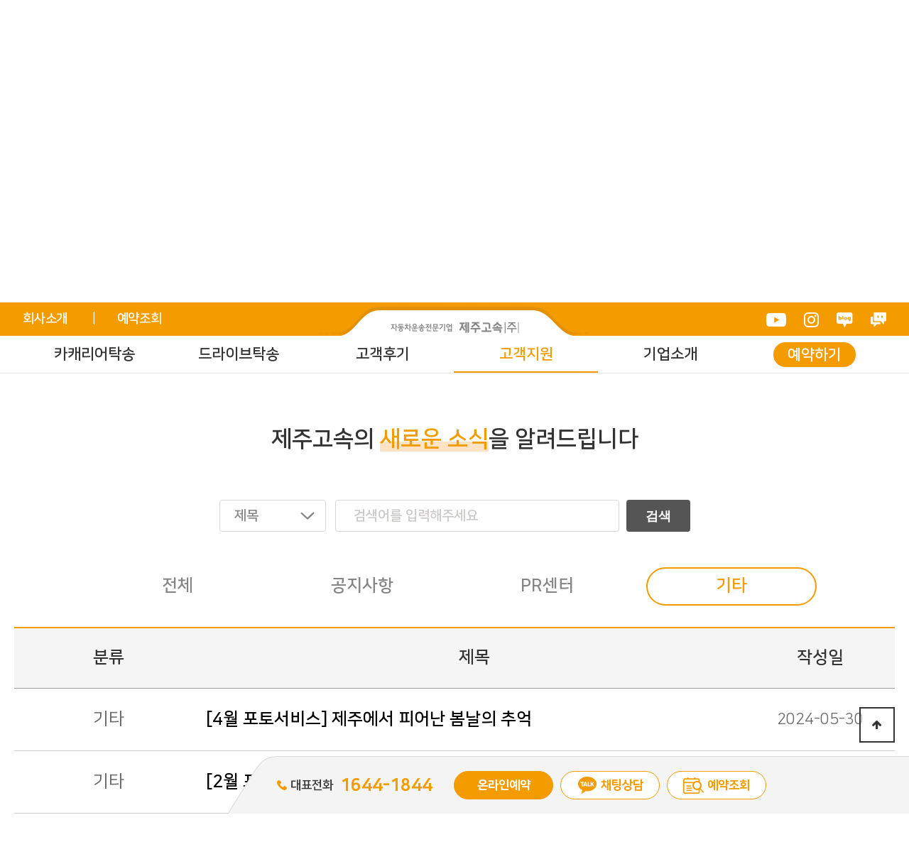

--- FILE ---
content_type: text/html; charset=utf-8
request_url: https://jejuexpress.co.kr/bbs/board.php?bo_table=cs_1&sca=%EA%B8%B0%ED%83%80&set=true
body_size: 9066
content:
<!doctype html>
<html lang="ko">
<head>
<meta charset="utf-8">

<!-- Google Tag Manager -->
<script>(function(w,d,s,l,i){w[l]=w[l]||[];w[l].push({'gtm.start':
new Date().getTime(),event:'gtm.js'});var f=d.getElementsByTagName(s)[0],
j=d.createElement(s),dl=l!='dataLayer'?'&l='+l:'';j.async=true;j.src=
'https://www.googletagmanager.com/gtm.js?id='+i+dl;f.parentNode.insertBefore(j,f);
})(window,document,'script','dataLayer','GTM-N3DC62NP');</script>
<!-- End Google Tag Manager -->


<meta property="og:url" content="https://jejuexpress.co.kr/" />
    <meta property="og:title" content="제주고속" />
    <meta property="og:type" content="website" />
    <meta
      property="og:image"
      content="https://jejuexpress.co.kr/meta.jpg"
    />



<meta name="viewport" content="width=device-width,initial-scale=1.0,minimum-scale=0,maximum-scale=10,user-scalable=yes">
<meta name="HandheldFriendly" content="true">
<meta name="format-detection" content="telephone=no">
<title>공지사항 1 페이지 | 제주고속</title>
<link rel="stylesheet" href="https://jejuexpress.co.kr/theme/design/css/default.css?ver=210618">
<link rel="stylesheet" href="https://jejuexpress.co.kr/js/font-awesome/css/font-awesome.min.css?ver=210618">
<link rel="stylesheet" href="https://jejuexpress.co.kr/theme/design/skin/board/notice_basic/style.css?ver=210618">
<link rel="stylesheet" href="https://jejuexpress.co.kr/theme/design/css/sub.css?ver=210618">
<link rel="stylesheet" href="https://jejuexpress.co.kr/theme/design/css/site.css">
<link rel="stylesheet" href="https://jejuexpress.co.kr/theme/design/css/responsive.css">
<!--[if lte IE 8]>
<script src="https://jejuexpress.co.kr/js/html5.js"></script>
<![endif]-->
<script>
// 자바스크립트에서 사용하는 전역변수 선언
var g5_url       = "https://jejuexpress.co.kr";
var g5_bbs_url   = "https://jejuexpress.co.kr/bbs";
var g5_is_member = "";
var g5_is_admin  = "";
var g5_is_mobile = "";
var g5_bo_table  = "cs_1";
var g5_sca       = "기타";
var g5_editor    = "cheditor5";
var g5_cookie_domain = "";
</script>
<!-- Google tag (gtag.js) -->
<script async src="https://www.googletagmanager.com/gtag/js?id=AW-11105538585"></script>
<script>
  window.dataLayer = window.dataLayer || [];
  function gtag(){dataLayer.push(arguments);}
  gtag('js', new Date());

  gtag('config', 'AW-11105538585');
</script>


<link rel="stylesheet" type="text/css" href="https://cdn.jsdelivr.net/gh/moonspam/NanumSquare@1.0/nanumsquare.css">
<!--네이버-->
<meta name="naver-site-verification" content="7b705ecfe4590a0b44fd3fb188a26d3146839588" />
<meta http-equiv="X-UA-Compatible" content="IE=edge" />
<meta name="description" content="제주탁송, 제주도차량탁송, 제주고속(주) 연중무휴, 직영카캐리어, 공항서비스" />
<meta name="Keywords" content="제주탁송, 제주도차량탁송, 제주고속(주) 연중무휴, 직영카캐리어, 공항서비스" />
<meta property="og:title" content="(주)제주고속" />
<meta property="og:description" content="제주탁송, 제주도차량탁송, 제주고속(주) 연중무휴, 직영카캐리어, 공항서비스" />
<meta property="og:type" content="website">
<meta property="og:image" content="https://jejuexpress.co.kr/data/common/logo_img" class="logo">
<script src="https://jejuexpress.co.kr/js/jquery-1.12.4.min.js?ver=210618"></script>
<script src="https://jejuexpress.co.kr/js/jquery-migrate-1.4.1.min.js?ver=210618"></script>
<script src="https://jejuexpress.co.kr/js/jquery.menu.js?ver=210618"></script>
<script src="https://jejuexpress.co.kr/js/common.js?ver=210618"></script>
<script src="https://jejuexpress.co.kr/js/wrest.js?ver=210618"></script>
<script src="https://jejuexpress.co.kr/js/placeholders.min.js?ver=210618"></script>
</head>
<body>

<!-- Google Tag Manager (noscript) -->
<noscript><iframe src="https://www.googletagmanager.com/ns.html?id=GTM-N3DC62NP"
height="0" width="0" style="display:none;visibility:hidden"></iframe></noscript>
<!-- End Google Tag Manager (noscript) -->

<!-- 20250507 start -->
 <!-- Danggeun Market Code -->
<script src="https://karrot-pixel.business.daangn.com/0.4/karrot-pixel.umd.js"></script>
<script>
  window.karrotPixel.init('1746587538301800001');
  window.karrotPixel.track('ViewPage');
</script>
<!-- End Danggeun Market Code -->
<!-- 20250507  end -->






<div id="mobile_header">
	<div id="cont_area">
		<div class="header_area">
			<div class="mobile_logo">
				<a href="https://jejuexpress.co.kr">
					<img src="https://jejuexpress.co.kr/theme/design/img/m_logo.png" class="logo" />
					<img src="https://jejuexpress.co.kr/data/common/logo_img" class="logo_h" />
				</a>
			</div>
			
			<div class="mobile_info_area">
				<h2 class="tel_info" onclick="gtag_report_conversion();">
					<a href="tel:1644-1844" class="bolder">
						<i class="fa fa-phone" aria-hidden="true"></i> 1644-1844
					</a>
				</h2>

				<div class="mobile_menu">
					<svg xmlns="http://www.w3.org/2000/svg" width="55" height="55" viewBox="0 0 200 200">
						<g stroke-width="6.5" stroke-linecap="round">
						  <path
							d="M72 82.286h28.75"
							fill="#009100"
							fill-rule="evenodd"
							stroke="#fff"
						  />
						  <path
							d="M100.75 103.714l72.482-.143c.043 39.398-32.284 71.434-72.16 71.434-39.878 0-72.204-32.036-72.204-71.554"
							fill="none"
							stroke="#fff"
						  />
						  <path
							d="M72 125.143h28.75"
							fill="#009100"
							fill-rule="evenodd"
							stroke="#fff"
						  />
						  <path
							d="M100.75 103.714l-71.908-.143c.026-39.638 32.352-71.674 72.23-71.674 39.876 0 72.203 32.036 72.203 71.554"
							fill="none"
							stroke="#fff"
						  />
						  <path
							d="M100.75 82.286h28.75"
							fill="#009100"
							fill-rule="evenodd"
							stroke="#fff"
						  />
						  <path
							d="M100.75 125.143h28.75"
							fill="#009100"
							fill-rule="evenodd"
							stroke="#fff"
						  />
						</g>
					</svg>
				</div>
			</div>
		</div>
	</div>
</div>

<div id="header">
	<div class="header_info">
		<div id="cont_area">
			<ul class="left_info">
				<li class="left_info_li">
					<a href="https://jejuexpress.co.kr/page/?pid=company_1" class="bold">
						회사소개
					</a>
				</li>
				<li class="left_info_li">
					<a href="https://jejuexpress.co.kr/page/?pid=reservation_check" class="bold">
						예약조회
					</a>
				</li>
			</ul>

			<div class="center_info">
				<a href="/"><img src="https://jejuexpress.co.kr/theme/design/img/main/info_center_logo.png" /></a>
			</div>


			<ul class="right_info">
				<li class="right_info_li">
					<a href="https://www.youtube.com/channel/UCPU50pHCjfeLAZFqGpsMH6g" target="_blank">
						<img src="https://jejuexpress.co.kr/theme/design/img/main/info1.png" />
					</a>
				</li>
				<li class="right_info_li">
					<a href="https://www.instagram.com/jeju__express/" target="_blank">
						<img src="https://jejuexpress.co.kr/theme/design/img/main/info2.png" />
					</a>
				</li>
				<li class="right_info_li">
					<a href="https://blog.naver.com/jejudots" target="_blank">
						<img src="https://jejuexpress.co.kr/theme/design/img/main/info3.png" />
					</a>
				</li>
				<li class="right_info_li">
					<a href="https://talk.naver.com/ct/wcbxvz" target="_blank">
						<img src="https://jejuexpress.co.kr/theme/design/img/main/info4.png" />
					</a>
				</li>
			</ul>
		</div>
	</div>
	<div class="header_logo_area">
		<div id="cont_area">
			<div class="tel_area">
				<p class="tel_text bold">
					<span class="bolder">고객맞춤상담</span> 나에게 맞는 탁송은?
				</p>
				<h2 class="tel_info">
					<a href="" class="bolder">
						<i class="fa fa-phone" aria-hidden="true"></i> 1644-1844
					</a>
				</h2>
			</div>
			<div class="top_logo">
				<a href="https://jejuexpress.co.kr">
					<img src="https://jejuexpress.co.kr/data/common/logo_img" class="logo" />
				</a>
			</div>
			<div class="time_area">
				<p class="oran bold">
					<span class="bolder">연중무휴</span> 08:30~18:30
				</p>
				<p class="bold">
					<span class="bolder"><img src="https://jejuexpress.co.kr/theme/design/img/main/time_moon.png" /> 야  간</span> 18:30~20:00
				</p>
			</div>
		</div>
	</div>

	<div class="gnb_area">
		<div id="cont_area">
			<div class="gnb">
				<div class="gnb_1">
					<a href="https://jejuexpress.co.kr/page/?pid=carrier" class="bold gnb_1_a" id="carrier">
						카캐리어탁송
					</a>
					<div class="gnb_2">
						<div class="gnb_2_area">
							<a href="https://jejuexpress.co.kr/page/?pid=carrier" class="bold gnb_2_a">
								카캐리어탁송이란?
							</a>
						</div>
						<div class="gnb_2_area">
							<a href="https://jejuexpress.co.kr/page/?pid=carrier#TargetMenu2" class="bold gnb_2_a">
								카캐리어탁송종류
							</a>
						</div>
						<div class="gnb_2_area">
							<a href="https://jejuexpress.co.kr/page/?pid=carrier#TargetMenu3" class="bold gnb_2_a">
								카캐리어탁송과정
							</a>
						</div>
						<div class="gnb_2_area">
							<a href="https://jejuexpress.co.kr/page/?pid=carrier#TargetMenu4" class="bold gnb_2_a">
								예약・신청절차
							</a>
						</div>
					</div>
				</div>
				<div class="gnb_1">
					<a href="https://jejuexpress.co.kr/page/?pid=drive" class="bold gnb_1_a" id="drive">
						드라이브탁송
					</a>
					<div class="gnb_2">
						<div class="gnb_2_area">
							<a href="https://jejuexpress.co.kr/page/?pid=drive" class="bold gnb_2_a">
								드라이브탁송이란?
							</a>
						</div>
						<div class="gnb_2_area">
							<a href="https://jejuexpress.co.kr/page/?pid=drive#TargetMenu2" class="bold gnb_2_a">
								드라이브탁송종류
							</a>
						</div>
						<div class="gnb_2_area">
							<a href="https://jejuexpress.co.kr/page/?pid=drive#TargetMenu3" class="bold gnb_2_a">
								드라이브탁송과정
							</a>
						</div>
						<div class="gnb_2_area">
							<a href="https://jejuexpress.co.kr/page/?pid=drive#TargetMenu4" class="bold gnb_2_a">
								예약・신청절차
							</a>
						</div>
					</div>
				</div>
				<div class="gnb_1">
					<a href="https://jejuexpress.co.kr/page/?pid=review_1" class="bold gnb_1_a" id="review">
						고객후기
					</a>
					<div class="gnb_2">
						<div class="gnb_2_area">
							<a href="https://jejuexpress.co.kr/page/?pid=review_1" class="bold gnb_2_a">
								고객후기
							</a>
						</div>
						<div class="gnb_2_area">
							<a href="https://jejuexpress.co.kr/page/?pid=review_2" class="bold gnb_2_a">
								운송현장
							</a>
						</div>
						<div class="gnb_2_area">
							<a href="https://jejuexpress.co.kr/page/?pid=review_3" class="bold gnb_2_a">
								제주옵서예
							</a>
						</div>
					</div>
				</div>
				<div class="gnb_1">
					<a href="https://jejuexpress.co.kr/page/?pid=cs_1" class="bold gnb_1_a" id="cs">
						고객지원
					</a>
					<div class="gnb_2">
						<div class="gnb_2_area">
							<a href="https://jejuexpress.co.kr/page/?pid=cs_1" class="bold gnb_2_a">
								공지사항
							</a>
						</div>
						<div class="gnb_2_area">
							<a href="https://jejuexpress.co.kr/page/?pid=cs_2" class="bold gnb_2_a">
								고객혜택
							</a>
						</div>
						<div class="gnb_2_area">
							<a href="https://jejuexpress.co.kr/page/?pid=cs_3" class="bold gnb_2_a">
								자주묻는질문
							</a>
						</div>
						<div class="gnb_2_area">
							<a href="https://jejuexpress.co.kr/page/?pid=cs_4" class="bold gnb_2_a">
								안심연구소
							</a>
						</div>
					</div>
				</div>
				<div class="gnb_1">
					<a href="https://jejuexpress.co.kr/page/?pid=company_1" class="bold gnb_1_a" id="company">
						기업소개
					</a>
					<div class="gnb_2">
						<div class="gnb_2_area">
							<a href="https://jejuexpress.co.kr/page/?pid=company_1" class="bold gnb_2_a">
								회사소개
							</a>
						</div>
						<div class="gnb_2_area">
							<a href="https://jejuexpress.co.kr/page/?pid=company_1#target" class="bold gnb_2_a">
								연혁
							</a>
						</div>
						<div class="gnb_2_area">
							<a href="https://jejuexpress.co.kr/page/?pid=company_3" class="bold gnb_2_a">
								BRADN IDENTITY
							</a>
						</div>
						<div class="gnb_2_area">
							<a href="https://jejuexpress.co.kr/page/?pid=company_4" class="bold gnb_2_a">
								인재채용
							</a>
						</div>
					</div>
				</div>
				<div class="gnb_1 reserv_btn">
					<a href="https://jejuexpress.co.kr/page/?pid=reservation" class="bold gnb_1_a" id="reservation">
						예약하기
					</a>
					<div class="gnb_2">
						<div class="gnb_2_area">
							<a href="https://jejuexpress.co.kr/page/?pid=reservation" class="bold gnb_2_a">
								예약하기
							</a>
						</div>
						<div class="gnb_2_area">
							<a href="https://jejuexpress.co.kr/page/?pid=reservation_check" class="bold gnb_2_a">
								예약조회
							</a>
						</div>
						
					</div>
				</div>

			</div>
		</div>
		<div id="gnb2_back"></div>
	</div>
</div>

<div id="content">
		<div class="mobile_gnb">
			<div class="menu_cont">
				<h2 class="title">카캐리어탁송</h2>
				<ul class="menu_list">
					<li class="menu_tab">
						<a href="https://jejuexpress.co.kr/page/?pid=carrier">
							카캐리어탁송이란?
						</a>
					</li>
					<li class="menu_tab">
						<a href="https://jejuexpress.co.kr/page/?pid=carrier#TargetMenu2">
							카캐리어탁송종류
						</a>
					</li>
					<li class="menu_tab">
						<a href="https://jejuexpress.co.kr/page/?pid=carrier#TargetMenu3">
							카캐리어탁송과정
						</a>
					</li>
					<li class="menu_tab">
						<a href="https://jejuexpress.co.kr/page/?pid=carrier#TargetMenu4">						
							예약・신청절차	
						</a>
					</li>
				</ul>
			</div>

			<div class="menu_cont">
				<h2 class="title">드라이브탁송</h2>
				<ul class="menu_list">
					<li class="menu_tab">
						<a href="https://jejuexpress.co.kr/page/?pid=drive">
							드라이브탁송이란?
						</a>
					</li>
					<li class="menu_tab">
						<a href="https://jejuexpress.co.kr/page/?pid=drive#TargetMenu2">
							드라이브탁송종류
						</a>
					</li>
					<li class="menu_tab">
						<a href="https://jejuexpress.co.kr/page/?pid=drive#TargetMenu3">
							드라이브탁송과정
						</a>
					</li>
					<li class="menu_tab">
						<a href="https://jejuexpress.co.kr/page/?pid=drive#TargetMenu4">
							예약・신청절차	
						</a>
					</li>
				</ul>
			</div>

			<div class="menu_cont">
				<h2 class="title">고객후기</h2>
				<ul class="menu_list">
					<li class="menu_tab">
						<a href="https://jejuexpress.co.kr/page/?pid=review_1">
							고객후기
						</a>
					</li>
					<li class="menu_tab">
						<a href="https://jejuexpress.co.kr/page/?pid=review_2">
							운송현장
						</a>
					</li>
					<li class="menu_tab">
						<a href="https://jejuexpress.co.kr/page/?pid=review_3">
							제주옵서예
						</a>
					</li>
				</ul>
			</div>

			<div class="menu_cont">
				<h2 class="title">고객지원</h2>
				<ul class="menu_list" id="abs">
					<li class="menu_tab">
						<a href="https://jejuexpress.co.kr/page/?pid=cs_1">
							공지사항
						</a>
					</li>
					<li class="menu_tab">
						<a href="https://jejuexpress.co.kr/page/?pid=cs_2">
							고객혜택
						</a>
					</li>
					<li class="menu_tab">
						<a href="https://jejuexpress.co.kr/page/?pid=cs_3">
							자주묻는질문
						</a>
					</li>
					<li class="menu_tab">
						<a href="https://jejuexpress.co.kr/page/?pid=cs_4">
							안심연구소
						</a>
					</li>
				</ul>
			</div>

			<div class="menu_cont">
				<h2 class="title">기업소개</h2>
				<ul class="menu_list" id="abs">
					<li class="menu_tab">
						<a href="https://jejuexpress.co.kr/page/?pid=company_1">
							회사소개
						</a>
					</li>
					<li class="menu_tab">
						<a href="https://jejuexpress.co.kr/page/?pid=company_1#target">
							연혁
						</a>
					</li>
					<li class="menu_tab">
						<a href="https://jejuexpress.co.kr/page/?pid=company_3">
							BRADN IDENTITY
						</a>
					</li>
					<li class="menu_tab">
						<a href="https://jejuexpress.co.kr/page/?pid=company_4">
							인재채용
						</a>
					</li>
				</ul>
			</div>

			<div class="menu_cont">
				<h2 class="title">예약하기</h2>
				<ul class="menu_list" id="abs">
					<li class="menu_tab">
						<a href="https://jejuexpress.co.kr/page/?pid=reservation">
							예약하기
						</a>
					</li>
					<li class="menu_tab">
						<a href="https://jejuexpress.co.kr/page/?pid=reservation_check">
							예약조회
						</a>
					</li>
				</ul>
			</div>

			<div class="mobile_lang">
				<div class="on">
					<a href="https://www.youtube.com/channel/UCPU50pHCjfeLAZFqGpsMH6g" target="_blank">
						<img src="https://jejuexpress.co.kr/theme/design/img/main/foot_sns1.png" />
					</a>
				</div>
				<div>
					<a href="https://www.instagram.com/jeju__express/">
						<img src="https://jejuexpress.co.kr/theme/design/img/main/foot_sns2.png"  target="_blank">
					</a>
				</div>
				<div>
					<a href="https://blog.naver.com/jejudots">
						<img src="https://jejuexpress.co.kr/theme/design/img/main/foot_sns3.png"  target="_blank">
					</a>
				</div>
				<div>
					<a href="https://talk.naver.com/ct/wcbxvz" target="_blank">
						<img src="https://jejuexpress.co.kr/theme/design/img/main/foot_sns4.png" />
					</a>
				</div>
			</div>
		</div>


<script>
	$(function(){
		var gnbName = '',
			bbsName = 'cs_1';
		if(gnbName !== ''){
			var gnbId = gnbName.split("_");	
			$('#header .gnb_area .gnb .gnb_1 a').removeClass('on');
			$('#header .gnb_area .gnb .gnb_1 a#'+gnbId[0]).addClass('on');
		}else if(bbsName !==''){
			var gnbId = bbsName.split("_");	
			$('#header .gnb_area .gnb .gnb_1 a').removeClass('on');
			$('#header .gnb_area .gnb .gnb_1 a#'+gnbId[0]).addClass('on');

			console.log(gnbId);
		}
	});
</script><!-- 서브 -->
		<div class="sub-head sub4-1">
			<div class="inner">
				<div class="path"><span>홈</span>   <span>고객지원</span>  <span>공지사항</span></div>
				<h2 data-aos="fade-up" data-aos-delay="100">공지사항</h2>
				<div class="desc" data-aos="fade-up" data-aos-delay="200">고객들께서 궁금하신 것들을 정리하여 전해드립니다.<br>항상 개선하고 더 나은 방법을 찾아내겠습니다.</div>
				
				<div class="sub-menus">
					<ul>
						<li><a href="https://jejuexpress.co.kr/page/?pid=cs_1" class="active">공지사항</a></li>
						<li><a href="https://jejuexpress.co.kr/page/?pid=cs_2">고객혜택</a></li>
						<li><a href="https://jejuexpress.co.kr/page/?pid=cs_3">자주묻는질문</a></li>
						<li><a href="https://jejuexpress.co.kr/page/?pid=cs_4">안심연구소</a></li>
					</ul>
				</div>
			</div>
		</div>
		<!-- // sub-head -->
		
		<div class="sub-container">
			
			<h3 class="h3 mb65" data-aos="fade-up" data-aos-delay="100">제주고속의 <span class="shadow orange">새로운 소식</span>을 알려드립니다</h3>

			
				<!-- <div class="form-box">
					<select class="select">
						<option>전체</option>
						<option>제목</option>
						<option>본문</option>
						<option>제목+본문</option>
					</select>
					<input type="text" class="inp" placeholder="검색어를 입력해주세요.">
				</div>
				<button class="btn-srch">검색</button> -->
				<form name="fsearch" method="get">
            <input type="hidden" name="bo_table" value="cs_1">
            <input type="hidden" name="sca" value="기타">
            <input type="hidden" name="sop" value="and">
			<div class="board-search" data-aos="fade-up" data-aos-delay="100">
			<div class="form-box">
				<select name="sfl" id="sfl" class="select">
					<option value="wr_subject" >제목</option><option value="wr_content" >내용</option><option value="wr_subject||wr_content" >제목+내용</option><option value="wr_name,1" >글쓴이</option><option value="wr_name,0" >글쓴이(코)</option>				</select>
					<input type="text" name="stx" value="" required id="stx" class="inp" size="25" maxlength="20" placeholder=" 검색어를 입력해주세요">
			</div>
					<button type="submit" class="btn-srch">검색</button>
				</div>
            </form>
	
			
			
			
			
			<div class="inner">
				<div class="tabs4" data-aos="fade-up" data-aos-delay="100">
											<a href="https://jejuexpress.co.kr/bbs/board.php?bo_table=cs_1&set=true">전체</a><a href="https://jejuexpress.co.kr/bbs/board.php?bo_table=cs_1&amp;sca=%EA%B3%B5%EC%A7%80%EC%82%AC%ED%95%AD&set=true">공지사항</a><a href="https://jejuexpress.co.kr/bbs/board.php?bo_table=cs_1&amp;sca=PR%EC%84%BC%ED%84%B0&set=true">PR센터</a><a href="https://jejuexpress.co.kr/bbs/board.php?bo_table=cs_1&amp;sca=%EA%B8%B0%ED%83%80&set=true" class="active">기타</a>									</div>
<!-- 게시판 목록 시작 { -->
<div id="bo_list" style="width:100%">
    
            <div class="mo_view bo_mo_cate">
                <form name="fcategory" method="get">
                    <input type="hidden" name="bo_table" value="cs_1">
                    <select name="sca" onchange="this.form.submit()" class="bo_cate_sel">
                        <option value=''>전체</option>
                        <option value="공지사항">공지사항</option>
<option value="PR센터">PR센터</option>
<option value="기타" selected="selected">기타</option>
                    </select>
                </form>
            </div>
    
    <form name="fboardlist" id="fboardlist" action="https://jejuexpress.co.kr/bbs/board_list_update.php" onsubmit="return fboardlist_submit(this);" method="post">
    
    <input type="hidden" name="bo_table" value="cs_1">
    <input type="hidden" name="sfl" value="">
    <input type="hidden" name="stx" value="">
    <input type="hidden" name="spt" value="-40">
    <input type="hidden" name="sca" value="기타">
    <input type="hidden" name="sst" value="wr_num, wr_reply">
    <input type="hidden" name="sod" value="">
    <input type="hidden" name="page" value="1">
    <input type="hidden" name="sw" value="">

    <!-- 게시판 페이지 정보 및 버튼 시작 { -->
    <div id="bo_btn_top">
        <div id="bo_list_total">
            
            
            
            <!-- 게시판 카테고리 시작 { -->
                        <!-- <nav id="bo_cate" class="pc_view">
                <h2>공지사항 카테고리</h2>
                <ul id="bo_cate_ul">
                    <a href="https://jejuexpress.co.kr/bbs/board.php?bo_table=cs_1&set=true">전체</a><a href="https://jejuexpress.co.kr/bbs/board.php?bo_table=cs_1&amp;sca=%EA%B3%B5%EC%A7%80%EC%82%AC%ED%95%AD&set=true">공지사항</a><a href="https://jejuexpress.co.kr/bbs/board.php?bo_table=cs_1&amp;sca=PR%EC%84%BC%ED%84%B0&set=true">PR센터</a><a href="https://jejuexpress.co.kr/bbs/board.php?bo_table=cs_1&amp;sca=%EA%B8%B0%ED%83%80&set=true" class="active">기타</a>                </ul>
            </nav> -->
                        <!-- } 게시판 카테고리 끝 -->
            
            <!--
            <span>9 건의 게시물이 있습니다.</span>
            1 페이지
            -->
        </div>

        <ul class="btn_bo_user">
        	                <!--         <li>
            	<button type="button" class="btn_bo_sch btn_b01 btn" title="게시판 검색"><i class="fa fa-search" aria-hidden="true"></i><span class="sound_only">게시판 검색</span></button>
            </li> -->
                    	        </ul>
    </div>
    <!-- } 게시판 페이지 정보 및 버튼 끝 -->

	<div class="board-table" data-aos="fade-up" data-aos-delay="100">
		<table>
			<colgroup>
				<col style="width:265px">
				<col style="">
				<col style="width:210px">
			</colgroup>
			<thead>
				<tr>
					<th>분류</th>
					<th>제목</th>
					<th>작성일</th>
				</tr>
			</thead>
			<tbody>
							<tr >
					<td>
												기타					</td>
					<td class="subj"><a href="https://jejuexpress.co.kr/bbs/board.php?bo_table=cs_1&amp;wr_id=29&amp;sca=%EA%B8%B0%ED%83%80">[4월 포토서비스] 제주에서 피어난 봄날의 추억</a></td>
					<td class="date">2024-05-30</td>
				</tr>
							<tr >
					<td>
												기타					</td>
					<td class="subj"><a href="https://jejuexpress.co.kr/bbs/board.php?bo_table=cs_1&amp;wr_id=28&amp;sca=%EA%B8%B0%ED%83%80">[2월 포토서비스] 따스한 봄바람이 부는 제주</a></td>
					<td class="date">2024-03-20</td>
				</tr>
							<tr >
					<td>
												기타					</td>
					<td class="subj"><a href="https://jejuexpress.co.kr/bbs/board.php?bo_table=cs_1&amp;wr_id=26&amp;sca=%EA%B8%B0%ED%83%80">[1월 포토서비스] 새해의 시작, 제주에서</a></td>
					<td class="date">2024-02-26</td>
				</tr>
							<tr >
					<td>
												기타					</td>
					<td class="subj"><a href="https://jejuexpress.co.kr/bbs/board.php?bo_table=cs_1&amp;wr_id=24&amp;sca=%EA%B8%B0%ED%83%80">[12월 포토서비스] 12월, 따스한 제주의 추억</a></td>
					<td class="date">2024-01-24</td>
				</tr>
							<tr >
					<td>
												기타					</td>
					<td class="subj"><a href="https://jejuexpress.co.kr/bbs/board.php?bo_table=cs_1&amp;wr_id=21&amp;sca=%EA%B8%B0%ED%83%80">[10월 포토서비스] 은은한 제주 가을햇살에 담긴 추억</a></td>
					<td class="date">2023-11-20</td>
				</tr>
							<tr >
					<td>
												기타					</td>
					<td class="subj"><a href="https://jejuexpress.co.kr/bbs/board.php?bo_table=cs_1&amp;wr_id=19&amp;sca=%EA%B8%B0%ED%83%80">[9월 포토서비스] 가족과 함께하는, 가을의 시작</a></td>
					<td class="date">2023-10-10</td>
				</tr>
									</tbody>
		</table>
	</div>

	<div class="pagenate">
	<!-- 페이지 -->
	<nav class="pg_wrap"><span class="pg"><span class="sound_only">열린</span><strong class="pg_current">1</strong><span class="sound_only">페이지</span>
<a href="https://jejuexpress.co.kr/bbs/board.php?bo_table=cs_1&amp;sca=%EA%B8%B0%ED%83%80&amp;page=2" class="pg_page">2<span class="sound_only">페이지</span></a>
<a href="https://jejuexpress.co.kr/bbs/board.php?bo_table=cs_1&amp;sca=%EA%B8%B0%ED%83%80&amp;page=2" class="pg_page pg_end">맨끝</a>
</span></nav>	<!-- 페이지 -->
	</div>

        <div class="bo_fx">
                <ul class="btn_bo_user_btm">
            <!--
        	                        -->
            
                        
        </ul>	
            </div>
       
    </form>



</div>


<!-- } 게시판 목록 끝 -->
</div>
</div>
</div>

<div id="footer">

	
<div class="area_quick">
	<div class="inr">
		<ul>
			<li data-quick="tel"><em>대표전화</em><a href="tel:16441844" onclick="gtag_report_conversion();"><span>1644-1844</span></a></li>
			<li data-quick="reservation" class="web"><a href="/page/?pid=reservation"><span>온라인예약</span></a></li>
			<li data-quick="kakao" class="mob"><a href="http://pf.kakao.com/_iZnpxl/chat" traget="_blank"><span>채팅상담</span></a></li>
			<li data-quick="home"><a href="/"><span>홈으로</span></a></li>
			<li data-quick="kakao" class="web"><a href="http://pf.kakao.com/_iZnpxl/chat" traget="_blank"><span>채팅상담</span></a></li>
			<li data-quick="reservation" class="mob"><a href="/page/?pid=reservation"><span>온라인예약</span></a></li>
			<li data-quick="check"><a href="/page/?pid=reservation_check"><span>예약조회</span></a></li>
		</ul>
	</div>
</div>


<script>
	$(window).on('load',function(){
		quickControl();
	});
	$(window).resize(quickControl);

	function quickControl(){
		if(!($('.area_quick').length > 0)) return;

		var sideHeight = $(window).height(), 
			sideTop = $('.area_quick').offset().top + $('.area_quick').height(),
			sideHeight = $('.area_quick').height(),
			conFoot = Math.floor($("#footer").position().top);
			conFootTop = Math.floor($("#footer").position().top - sideHeight);

		$(window).scroll(function(){
			var winTop = $(window).scrollTop() + $(window).height();
			
			if (winTop >= conFootTop) {
				$('.area_quick').addClass("fix");
			}else{
				$('.area_quick').removeClass("fix");
			}
		});

		if(sideTop > conFoot){
			$('.area_quick').addClass("fix");
		}
	}
</script>
	<div class="foot_gnb">
		<div id="cont_area">
			<ul class="foot_gnb_list">
				<li>
					<a href="https://jejuexpress.co.kr/page/?pid=company_1">
						회사소개
					</a>
				</li>
				<li>
					<a href="https://jejuexpress.co.kr/bbs/content.php?co_id=privacy">
						개인정보처리방침
					</a>
				</li>
				<li>
					<a href="https://jejuexpress.co.kr/bbs/content.php?co_id=provision">
						이용약관
					</a>
				</li>
				<li>
					<a href="https://jejuexpress.co.kr/page/?pid=company_4">
						인재채용
					</a>
				</li>
			</ul>

			<ul class="foot_sns_list">
				<li>
					<a href="https://www.youtube.com/channel/UCPU50pHCjfeLAZFqGpsMH6g" target="_blank">
						<img src="https://jejuexpress.co.kr/theme/design/img/main/foot_sns1.png" />
					</a>
				</li>
				<li>
					<a href="https://www.instagram.com/jeju__express/" target="_blank">
						<img src="https://jejuexpress.co.kr/theme/design/img/main/foot_sns2.png" />
					</a>
				</li>
				<li>
					<a href="https://blog.naver.com/jejudots" target="_blank">
						<img src="https://jejuexpress.co.kr/theme/design/img/main/foot_sns3.png" />
					</a>
				</li>
				<li>
					<a href="https://talk.naver.com/ct/wcbxvz" target="_blank">
						<img src="https://jejuexpress.co.kr/theme/design/img/main/foot_sns4.png" />
					</a>
				</li>
			</ul>
		</div>
	</div>
	<div class="foot_content">
		<div id="cont_area">
			<div class="foot_logo">
				<img src="https://jejuexpress.co.kr/data/common/logo_img2" class="logo2" />
			</div>

			<div class="foot_info">
				<div class="foot_text_info">
					<p>
						법인명 (상호) : (주)제주고속<br />
						대표이사 : 천동현    |    개인정보보호책임관리자 : 문준원  <br />
						사업자등록번호: 662-88-00844   |   통신판매업신고번호 : 제2020-대전유성-0235호 <br />
						「국토교통부 운수사업법」 운송사업허가증 : 제 3670000-2018-02-00003호 <br />
						<br />
						센터 : 경기도 용인시 기흥구 청덕동 413-10 (캐리어센터) <br />
						본사 : 대전광역시 유성구 온천로 59 (동아벤처타워)<br />
						지사 : 제주특별자치도 제주시 임항로 197 (제주항 11부두)<br />
						대표전화 : <b><a href="tel:16441844">1644-1844</a></b>   |    팩스 : 070-4759-2297   |   메일 :  jeju_express@naver.com<br />
						<br />
						Copyright ⓒ 2017 제주고속 co.,ltd. All rights reserved.
					</p>
				</div>
				<div class="foot_time_info">
					<p class="time_title bold">고객센터</p>
					<h2 class="bolder">1644-1844</h2>
					<div class="time_area">
						<p class="normal">
							<span class="normal">연중무휴</span> 08:30~18:30
						</p>
						<p class="normal">
							<span class="normal"><img src="https://jejuexpress.co.kr/theme/design/img/main/time_moon.png">야  간</span> 18:30~20:00
						</p>
					</div>
				</div>
			</div>
		</div>
	</div>
    
    <button type="button" id="top_btn">
    	<i class="fa fa-arrow-up" aria-hidden="true"></i><span class="sound_only">상단으로</span>
    </button>
    <script>
    $(function() {
        $("#top_btn").on("click", function() {
            $("html, body").animate({scrollTop:0}, '500');
            return false;
        });

					var set_p=$(".sub-menus ul").offset();
			 $("html, body").scrollTop(set_p.top-150);
		    });
    </script>
</div>

<script src="https://jejuexpress.co.kr/theme/design/js/jquery.waypoints.min.js"></script>
<script>

$(document).ready(function() {
    $('.waypoints-box').waypoint(function(direction) {
        $(this.element).addClass("w-active");
    }, {
        offset: '60%'
    });
});
</script>

<!-- } 하단 끝 -->
<link href="https://unpkg.com/aos@2.3.1/dist/aos.css" rel="stylesheet">
<script src="https://unpkg.com/aos@2.3.1/dist/aos.js"></script>
<script>
/*AOS.init({
	// Global settings:
	disable: false, // accepts following values: 'phone', 'tablet', 'mobile', boolean, expression or function
	startEvent: 'DOMContentLoaded', // name of the event dispatched on the document, that AOS should initialize on
	initClassName: '__animate', // class applied after initialization
	animatedClassName: '__animated', // class applied on animation
	useClassNames: false, // if true, will add content of `data-aos` as classes on scroll
	disableMutationObserver: false, // disables automatic mutations' detections (advanced)
	debounceDelay: 50, // the delay on debounce used while resizing window (advanced)
	throttleDelay: 99, // the delay on throttle used while scrolling the page (advanced)

	// Settings that can be overridden on per-element basis, by `data-aos-*` attributes:
	offset: 200, // offset (in px) from the original trigger point
	delay: 0, // values from 0 to 3000, with step 50ms
	duration: 1200, // values from 0 to 3000, with step 50ms
	easing: 'cubic-bezier(0.165, 0.84, 0.44, 1)', // default easing for AOS animations
	once: false, // whether animation should happen only once - while scrolling down
	mirror: false, // whether elements should animate out while scrolling past them
	anchorPlacement: 'top-bottom', // defines which position of the element regarding to window should trigger the animation
});*/
$(function(){
	AOS.init({
		easing: 'cubic-bezier(0.165, 0.84, 0.44, 1)',
		duration: 800,
		once: true, 
	});
});

$(function() {
    // 폰트 리사이즈 쿠키있으면 실행
    font_resize("container", get_cookie("ck_font_resize_rmv_class"), get_cookie("ck_font_resize_add_class"));

	$('.gnb_1').hover(function(){
        $(this).addClass("on_menu");
		$(".gnb_2").css("opacity","1");
		$(".gnb_2").css("padding","15px 0");
		$(".gnb_2").css("height","254px");

		$("#gnb2_back").css("height","255px");
		$(".menu_area").addClass("active");
    }, function() {
         $(this).removeClass("on_menu");
		 $(".gnb_2").css("height","0px");
		 $(".gnb_2").css("padding","0");
		$(".gnb_2").css("opacity","0");

		 $("#gnb2_back").css("height","0px");
		 $(".menu_area").removeClass("active");
    });

	$(window).scroll(function(){
		var windows=$(this).scrollTop();
		if(windows >0) {
		  $("#header").addClass("down");
		  $("#content").addClass("down");
		  $("#mobile_header").addClass("down");
		} else {
		  $("#header").removeClass("down");
		  $("#content").removeClass("down");
		  $("#mobile_header").removeClass("down");
		}
	});

	$(".mobile_menu").click(function(){
		if($(this).hasClass("active")===true){
			 $(this).removeClass("active");

			$("#content .mobile_gnb").removeClass("on");
		}else{
			
			$(this).addClass("active");		

			$("#content .mobile_gnb").addClass("on");
			
		}
	});

	$(".mobile_gnb .menu_cont").click(function(){
		if($(this).hasClass("drop")===true){
			 $(this).removeClass("drop");

		}else{
			$(".mobile_gnb .menu_cont").removeClass("drop");
			$(this).addClass("drop");		

			
		}
	});
});
</script>



<!-- ie6,7에서 사이드뷰가 게시판 목록에서 아래 사이드뷰에 가려지는 현상 수정 -->
<!--[if lte IE 7]>
<script>
$(function() {
    var $sv_use = $(".sv_use");
    var count = $sv_use.length;

    $sv_use.each(function() {
        $(this).css("z-index", count);
        $(this).css("position", "relative");
        count = count - 1;
    });
});
</script>
<![endif]-->

<!-- NAVER SCRIPT START -->
<script type="text/javascript" src="//wcs.naver.net/wcslog.js"></script>
<script type="text/javascript">
if(!wcs_add) var wcs_add = {};
wcs_add["wa"] = "s_4ba249b61863";
if (!_nasa) var _nasa={};
if (window.wcs ) {
    wcs.inflow("jejuexpress.co.kr");
    wcs_do(_nasa);
}
</script>
<!-- NAVER SCRIPT END -->
<script>
function gtag_report_conversion(url) {
  var callback = function () {
    if (typeof(url) != 'undefined') {
      window.location = url;
    }
  };
  gtag('event', 'conversion', {
      'send_to': 'AW-11105538585/cvzbCNnd-vkDEJmkxK8p',
      'event_callback': callback
  });
  return false;
}
</script>



<!-- Smartlog -->
<script type="text/javascript"> 
    var hpt_info={'_account':'UHPT-75223', '_server': 'a75'};
</script>
<script language="javascript" src="//cdn.smlog.co.kr/core/smart.js" charset="utf-8"></script>
<noscript><img src="//a75.smlog.co.kr/smart_bda.php?_account=75223" style="display:none;width:0;height:0;" border="0"/></noscript>

</body>
</html>

<!-- 사용스킨 : theme/notice_basic -->


--- FILE ---
content_type: text/css
request_url: https://jejuexpress.co.kr/theme/design/skin/board/notice_basic/style.css?ver=210618
body_size: 6586
content:
@charset "utf-8";

/* 게시판 버튼 */
/* 목록 버튼 */
#bo_list a.btn_b01 {}
#bo_list a.btn_b01:focus, #bo_list a.btn_b01:hover {}
#bo_list a.btn_b02 {}
#bo_list a.btn_b02:focus, #bo_list a.btn_b02:hover {}
#bo_list a.btn_admin {} /* 관리자 전용 버튼 */
#bo_list a.btn_admin:focus, #bo_list .btn_admin:hover {}

/* 읽기 버튼 */
#bo_v a.btn_b01 {}
#bo_v a.btn_b01:focus, #bo_v a.btn_b01:hover {}
#bo_v a.btn_b02 {}
#bo_v a.btn_b02:focus, #bo_v a.btn_b02:hover {}
#bo_v a.btn_admin {} /* 관리자 전용 버튼 */
#bo_v a.btn_admin:focus, #bo_v a.btn_admin:hover {}

/* 쓰기 버튼 */
#bo_w .btn_confirm {} /* 서식단계 진행 */
#bo_w .btn_submit {padding:0 20px;font-size:14px; background-color: #aaa;}
#bo_w .btn_submit:hover {background-color: #bbb;}
#bo_w button.btn_submit {}
#bo_w fieldset .btn_submit {}
#bo_w .btn_cancel {font-size:14px;border-radius:3px; background-color: #fff; border:1px solid #ddd; color:#777;}
#bo_w .btn_cancel:hover {border-color:#aaa; color:#000;}
#bo_w button.btn_cancel {}
#bo_w .btn_cancel:focus, #bo_w .btn_cancel:hover {}
#bo_w a.btn_frmline, #bo_w button.btn_frmline {} /* 우편번호검색버튼 등 */
#bo_w button.btn_frmline {}

/* 기본 테이블 */
/* 목록 테이블 */
#bo_list .tbl_head01 {}
#bo_list .tbl_head01 caption {}
#bo_list .tbl_head01 thead th {}
#bo_list .tbl_head01 thead a {}
#bo_list .tbl_head01 thead th input {} /* middle 로 하면 게시판 읽기에서 목록 사용시 체크박스 라인 깨짐 */
#bo_list .tbl_head01 tfoot th {}
#bo_list .tbl_head01 tfoot td {}
#bo_list .tbl_head01 tbody th {}
#bo_list .tbl_head01 td {padding: 20px 5px; background-color: #fff;}

#bo_list .tbl_head01 a {
    font-size: 18px; 
    text-decoration: none; 
    letter-spacing: -0.5px;
}

#bo_list td.empty_table {}

/* 목록 기본백그라운드 컬러 */
#bo_list tbody .even td {}
/* 목록 기본백그라운드 컬러 */

/* 읽기 내 테이블 */
#bo_v .tbl_head01 {}
#bo_v .tbl_head01 caption {}
#bo_v .tbl_head01 thead th {}
#bo_v .tbl_head01 thead a {}
#bo_v .tbl_head01 thead th input {} /* middle 로 하면 게시판 읽기에서 목록 사용시 체크박스 라인 깨짐 */
#bo_v .tbl_head01 tfoot th {}
#bo_v .tbl_head01 tfoot td {}
#bo_v .tbl_head01 tbody th {}
#bo_v .tbl_head01 td {}
#bo_v .tbl_head01 a {}
#bo_v td.empty_table {}

/* 쓰기 테이블 */
#bo_w table {}
#bo_w caption {}
#bo_w .frm_info {}
#bo_w .frm_address {}
#bo_w .frm_file {}

#bo_w .tbl_frm01 {}
#bo_w .tbl_frm01 th {}
#bo_w .tbl_frm01 td {}
#bo_w .tbl_frm01 textarea, #bo_w tbl_frm01 .frm_input {}
#bo_w .tbl_frm01 textarea {}
#bo_w .tbl_frm01 a {}

/* 필수입력 */
#bo_w .required, #bo_w textarea.required {}

#bo_w .cke_sc {}
#bo_w button.btn_cke_sc {}
#bo_w .cke_sc_def {}
#bo_w .cke_sc_def dl {}
#bo_w .cke_sc_def dl:after {}
#bo_w .cke_sc_def dt, #bo_w .cke_sc_def dd {}
#bo_w .cke_sc_def dt {}
#bo_w .cke_sc_def dd {}

/* ### 기본 스타일 커스터마이징 끝 ### */

/* 게시판 목록 */
#bo_list {position:relative;margin-bottom:20px}
#bo_list:after {display:block;visibility:hidden;clear:both;content:""}
#bo_list .td_board {width:120px;text-align:center}
#bo_list .td_chk {width:50px;text-align:center;border-top:1px solid #ecf0f1;border-bottom:1px solid #ecf0f1}
#bo_list .td_date {width:60px;text-align:center}
#bo_list .td_datetime {width:100px;text-align:center}
#bo_list .td_group {width:100px;text-align:center}
#bo_list .td_mb_id {width:100px;text-align:center}
#bo_list .td_mng {width:80px;text-align:center}
#bo_list .td_name {width:150px;text-align:center;padding:10px 0}
#bo_list .td_nick {width:100px;text-align:center}
#bo_list .td_num {width:50px;text-align:center}
#bo_list .td_num2 {width:70px;text-align:center;font-weight: bold; font-size:16px;}
#bo_list .td_numbig {width:80px;text-align:center}
#bo_list .txt_active {color:#5d910b}
#bo_list .txt_expired {color:#ccc}

/* 리스트 오버처리
#bo_list tbody tr {border-left:2px solid transparent}
#bo_list tbody tr:hover {border-left:2px solid #253dbe}
*/

#bo_cate {margin:0px 0}
#bo_cate h2 {position:absolute;font-size:0;line-height:0;overflow:hidden}
#bo_cate ul {zoom:1}
#bo_cate ul:after {display:block;visibility:hidden;clear:both;content:""}
#bo_cate li {display:inline-block;padding:2px}
#bo_cate a {display:block;line-height:25px;padding:2px 15px;border-radius:4px;border:0px;color:#777; font-size: 14px; font-weight:bold;}
#bo_cate a:focus, #bo_cate a:hover, #bo_cate a:active {text-decoration:none;background:#ddd;color:#000}
#bo_cate #bo_cate_on {z-index:2;background:#aaa;color:#fff;font-weight:bold;border:0px;}
.td_subject img {margin-left:5px}

/* 게시판 목록 공통 */
.selec_chk {position:absolute;top:0;left:0;width:0;height:0;opacity:0;outline:0;z-index:-1;overflow:hidden}
.chk_box {position:relative}
.chk_box input[type="checkbox"] + label {position:relative;color:#676e70}
.chk_box input[type="checkbox"] + label:hover {color:#aaa}
.chk_box input[type="checkbox"] + label span {float:left;width:25px;height:25px;display:block;background:#eee;background:url(./img/chk.png) no-repeat 50% 50% #eee;border:1px solid #eee;border-radius:4px}
.write_div .chk_box input[type="checkbox"] + label, .bo_vc_w .chk_box input[type="checkbox"] + label {padding-left:30px; padding-top: 5px;}
.write_div .chk_box input[type="checkbox"] + label span, .bo_vc_w .chk_box input[type="checkbox"] + label span {position:absolute;top:2px;left:0;width:25px;height:25px;display:block;margin:0;background:#fff;border:1px solid #ddd;border-radius:4px}
.chk_box input[type="checkbox"]:checked + label {color:#aaa}

/* 체크박스 설정 */
.chk_box input[type="checkbox"]:checked + label span {background:url(./img/chk.png) no-repeat 50% 50% #aaa;border-color:#aaa;border-radius:4px}

#bo_btn_top {margin:10px 0}
#bo_btn_top:after {display:block;visibility:hidden;clear:both;content:""}
.bo_fx {margin-bottom:5px;float:right;zoom:1; margin-top: 10px;}
.bo_fx:after {display:block;visibility:hidden;clear:both;content:""}
.bo_fx ul {margin:0;padding:0;list-style:none}
#bo_list_total {float:left;line-height:34px;font-size:0.92em;color:#4e546f}


.btn_bo_user {float:right;margin:0;padding:0;list-style:none}
.btn_bo_user li {float:left;width:30px;text-align:center;margin-left:5px;background:#fff}
.btn_bo_user > li {position:relative}

.btn_bo_user_btm {margin:0;padding:0;list-style:none; width: 100%; text-align:center;}
.btn_bo_user_btm li {text-align:center; display: inline-block;}
.btn_bo_user_btm > li {position:relative}


.btn_bo_adm {float:left}
.btn_bo_adm li {float:left;margin-right:5px}
.btn_bo_adm input {padding:0 8px;border:0;background:#d4d4d4;color:#666;text-decoration:none;vertical-align:middle}
.bo_notice td {background:#f9f9f9 !important;}
.bo_notice td a {font-weight:bold}
.bo_notice .notice_icon {display:inline-block;line-height:25px;border-radius:5px;font-weight:bold;color:#f9267f}

/* 옵션박스 */
.more_opt {display:none;position:absolute;top:45px;right:-5px;background:#fff;border:1px solid #b8bfc4;z-index:999; box-shadow: 10px 10px 20px rgba(0,0,0,0.1);}

.more_opt:before {content:"";position:absolute;top:-8px;right:13px;width:0;height:0;border-style:solid;border-width:0 6px 8px 6px;border-color:transparent transparent #b8bfc4 transparent}
.more_opt:after {content:"";position:absolute;top:-6px;right:13px;width:0;height:0;border-style:solid;border-width:0 6px 8px 6px;border-color:transparent transparent #fff transparent}
.more_opt li {border-bottom:1px solid #f1f1f1;padding:10px;float:inherit;width:85px;margin:0;color:#6b757c;text-align:left}
.more_opt li:last-child {border-bottom:0}
.more_opt li button, .more_opt li a {width:100%;border:0;background:#fff;color:#6b757c}
.more_opt li:hover a,
.more_opt li:hover button {color:#000}
.more_opt li i {float:right;line-height:18px}

.td_num strong {color:#000}
.bo_cate_link {float:left;display:inline-block;margin-right:10px;background:#e2eaf6;color:#3a8afd;font-weight:normal !important;height:20px;line-height:10px;padding:5px 8px;border-radius:5px;font-size:0.95em} /* 글제목줄 분류스타일 */
.bo_cate_link:hover {text-decoration:none}
.bo_tit {display:block;color:#000;font-weight:bold}
.bo_current {color:#e8180c}
#bo_list .profile_img img {border-radius:50%}
#bo_list .cnt_cmt {font-weight: bold; background:#ccc;color:#fff;font-size:11px;height:25px; line-height:25px;padding:2px 6px;border-radius:10px;vertical-align:middle}

#bo_list .bo_tit .title_icon {margin-right:2px}
#bo_list .bo_tit .new_icon {display:inline-block;line-height:16px;font-size:0.8em;color:#ff0000;text-align:center;border-radius:2px;margin-left:2px;font-weight:bold;vertical-align:middle; margin-top: -10px;}

#bo_list .bo_tit .fa-caret-right {color:#bbb}

#bo_list .td_num2 .fa-lock {display:inline-block;line-height:16px;font-size:1.2em;color:#ccc;text-align:center;margin-right:0px;vertical-align:middle}
#bo_list .td_num2 .fa-bell {display:inline-block;line-height:16px;font-size:1.2em;color:#ccc;text-align:center;margin-right:0px;vertical-align:middle}

#bo_list .td_datetime .fa-download {display:inline-block;line-height:16px;font-size:1em;color:#aaa;text-align:center;margin-right:5px;vertical-align:middle}
#bo_list .td_datetime .fa-folder-o {display:inline-block;line-height:16px;font-size:1em;color:#aaa;text-align:center;margin-right:5px;vertical-align:middle}
#bo_list .td_datetime .fa-link {display:inline-block;line-height:16px;font-size:1em;color:#aaa;text-align:center;margin-right:5px;vertical-align:middle}

#bo_list .td_datetime .fa-heart-o {display:inline-block;line-height:16px;font-size:1em;color:#aaa;text-align:center;margin-right:5px;vertical-align:middle}

.bo_sch_wrap {display:none;width:100%;height:100%;position:fixed;top:0;left:0;z-index:999}
.bo_sch {position:absolute;top:50%;left:50%;background:#fff;text-align:left;width:330px;max-height:300px;margin-left:-165px;margin-top:-180px;overflow-y:auto;border-radius:5px;-webkit-box-shadow:20px 20px 30px rgba(0,0,0,0.1);-moz-box-shadow:20px 20px 30px rgba(0,0,0,0.1);box-shadow:20px 20px 30px rgba(0,0,0,0.1);border:1px solid #eee;background:#fff;border-radius:4px;}
.bo_sch:after {display:block;visibility:hidden;clear:both;content:""}
.bo_sch h3 {padding:15px;border-bottom:1px solid #e8e8e8}
.bo_sch legend {background:red}
.bo_sch form {padding:15px;display:block}
.bo_sch select {

    width: 100%;
    padding: .8em .2em;
    padding-left: 12px;
    border: 1px solid #eee;
    background: url(./img/baseline_keyboard_arrow_down_black_18dp.png) no-repeat 95.5% 50%;
    background-size: 20px;
    border-radius: 4px;
    box-sizing: border-box;
    -webkit-appearance: none;
    -moz-appearance: none;
    appearance: none;
    font-size: 12px;
    color: #000;
    margin-top: 3px;

}
.bo_sch .sch_bar {display:inline-block;width:100%;clear:both;margin-top:15px;border:1px solid #eee;border-radius:2px;}
.bo_sch .sch_input {width:250px;height:38px;border:0;padding:0;background-color:transparent;float:left; padding-left: 10px;}
.bo_sch .sch_btn {height:38px;float:right;color:#656565;background:none;border:0;width:40px;font-size:13px;}
.bo_sch .bo_sch_cls {position:absolute;right:0;top:0;color:#b5b8bb;border:0;padding:12px 15px;font-size:16px;background:#fff}
.bo_sch_bg {background:#000;background:rgba(0,0,0,0.0);width:100%;height:100%}

/* 게시판 쓰기 */
#char_count_desc {display:block;margin:0 0 5px;padding:0}
#char_count_wrap {margin:5px 0 0;text-align:right}
#char_count {font-weight:bold}

#autosave_wrapper {position:relative}
#autosave_pop {display:none;z-index:10;position:absolute !important;top:34px;right:0;width:350px;height:auto !important;height:180px;max-height:180px;border:1px solid #565656;background:#fff;
-webkit-box-shadow:2px 2px 3px 0px rgba(0,0,0,0.2);
-moz-box-shadow:2px 2px 3px 0px rgba(0,0,0,0.2);
box-shadow:2px 2px 3px 0px rgba(0,0,0,0.2)}
#autosave_pop:before {content:"";position:absolute;top:-8px;right:45px;width:0;height:0;border-style:solid;border-width:0 6px 8px 6px;border-color:transparent transparent #000 transparent}
#autosave_pop:after {content:"";position:absolute;top:-7px;right:45px;width:0;height:0;border-style:solid;border-width:0 6px 8px 6px;border-color:transparent transparent #fff transparent}
html.no-overflowscrolling #autosave_pop {height:auto;max-height:10000px !important} /* overflow 미지원 기기 대응 */
#autosave_pop strong {position:absolute;font-size:0;line-height:0;overflow:hidden}
#autosave_pop div {text-align:center;margin:0 !important}
#autosave_pop button {margin:0;padding:0;border:0}
#autosave_pop ul {padding:15px;border-top:1px solid #e9e9e9;list-style:none;overflow-y:scroll;height:130px;border-bottom:1px solid #e8e8e8}
#autosave_pop li {padding:8px 5px;border-bottom:1px solid #fff;background:#eee;zoom:1}
#autosave_pop li:after {display:block;visibility:hidden;clear:both;content:""}
#autosave_pop a {display:block;float:left}
#autosave_pop span {display:block;float:right;font-size:0.92em;font-style:italic;color:#999}
.autosave_close {cursor:pointer;width:100%;height:30px;background:none;color:#888;font-weight:bold;font-size:0.92em}
.autosave_close:hover {background:#f3f3f3;color:#3597d9}
.autosave_content {display:none}
.autosave_del {background:url(./img/close_btn.png) no-repeat 50% 50%;text-indent:-999px;overflow:hidden;height:20px;width:20px}

/* 게시판 읽기 */
#bo_v {margin-bottom:20px;background:#fff;box-sizing:border-box}

#bo_v_table {position:absolute;top:0;right:16px;margin:0;padding:0 5px;height:25px;background:#ff3061;color:#fff;font-weight:bold;line-height:2.2em}

#bo_v_title {}
.bo_v_cate_li {width: auto !important; margin-top: 8px;}
.bo_v_cate {line-height:20px;color:#666;padding:2px 10px;border-radius:3px; background-color: #f1f1f1;}
#bo_v_title .bo_v_tit {display:block;font-size:18px;margin:5px 0 0;word-break:break-all}

#bo_v_info {margin:0;border-bottom:1px solid #f1f1f1; border-top:1px solid #f1f1f1; color:#666; margin-top: 20px}
#bo_v_info:after {display:block;visibility:hidden;clear:both;content:""} 
#bo_v_info h2 {position:absolute;font-size:0;line-height:0;overflow:hidden}

#bo_v_info .profile_info {margin:12px 0 10px;display:inline-block;float:left}
#bo_v_info .profile_info .pf_img {float:left;margin-right:10px}
#bo_v_info .profile_info .pf_img img {border-radius:50%;width:50px;height:50px}
#bo_v_info .profile_info .profile_info_ct {float:left;padding:5px 0;line-height:18px}

#bo_v_info strong {display:inline-block;margin:0 10px 0 0;font-weight:normal}
#bo_v_info .sv_member,
#bo_v_info .sv_guest,
#bo_v_info .member,
#bo_v_info .guest {font-weight:bold}
#bo_v_info .profile_img {display:none}
#bo_v_info .sv_member {color:#000}
#bo_v_info .if_date {margin:0;color:#888}

#bo_v_file h2 {position:absolute;font-size:0;line-height:0;overflow:hidden}
#bo_v_file ul {margin:0;list-style:none}
#bo_v_file li {padding:15px;position:relative;margin:10px 0;border:1px solid #dfdfdf;border-radius:5px;
-webkit-box-shadow:1px 1px 5px 0px hsl(232, 36%, 96%);
-moz-box-shadow:1px 1px 5px 0px hsl(232, 36%, 96%);
box-shadow:1px 1px 5px 0px hsl(232, 36%, 96%);
}
#bo_v_file li i {float:left;color:#b2b2b2;font-size:20px;margin-right:20px; margin-top:7px; margin-left: 10px;}
#bo_v_file a {float:left;display:block;text-decoration:none;word-wrap:normal;color:#000}
#bo_v_file a:focus, #bo_v_file li:hover a, #bo_v_file a:active {text-decoration:none;}
#bo_v_file img {float:left;margin:0 10px 0 0}
#bo_v_file .bo_v_file_cnt {color:#b2b2b2;font-size:0.92em}
#bo_v_file li:hover {border-color:#aaa;color:#bed4f4}
#bo_v_file li:hover i {color:#333}
#bo_v_file li:hover .bo_v_file_cnt {}


#bo_v_link h2 {position:absolute;font-size:0;line-height:0;overflow:hidden}
#bo_v_file ul {margin:0;list-style:none}
#bo_v_link li {padding:15px;position:relative;margin:10px 0;border:1px solid #dfdfdf;border-radius:5px;
-webkit-box-shadow:1px 1px 5px 0px hsl(232, 36%, 96%);
-moz-box-shadow:1px 1px 5px 0px hsl(232, 36%, 96%);
box-shadow:1px 1px 5px 0px hsl(232, 36%, 96%);

}


#bo_v_link li i {float:left;color:#b2b2b2;font-size:20px;margin-right:20px; margin-top:7px; margin-left: 10px;}
#bo_v_link a {float:left;display:block;text-decoration:none;word-wrap:normal;color:#000}
#bo_v_link a:focus, #bo_v_link li:hover a, #bo_v_link a:active {text-decoration:none;}
#bo_v_link .bo_v_link_cnt {color:#b2b2b2;font-size:0.92em}
#bo_v_link li:hover {border-color:#aaa;color:#bed4f4}
#bo_v_link li:hover i {color:#333}
#bo_v_link li:hover .bo_v_link_cnt {}

#bo_v_top {zoom:1}
#bo_v_top:after {display:block;visibility:hidden;clear:both;content:""}
#bo_v_top h2 {position:absolute;font-size:0;line-height:0;overflow:hidden}
#bo_v_top ul {padding:0;list-style:none;word-break:break-all;background:#fff}

#bo_v_bot {zoom:1}
#bo_v_bot:after {display:block;visibility:hidden;clear:both;content:""}
#bo_v_bot h2 {position:absolute;font-size:0;line-height:0;overflow:hidden}
#bo_v_bot ul {padding:0;list-style:none}

.bo_v_com {margin:20px 0;float:right}
.bo_v_com > li {position:relative;float:left;margin-left:5px}

.bo_v_nb {position:relative;margin:20px 0;clear:both;text-align:left}
.bo_v_nb:after {display:block;visibility:hidden;clear:both;content:""}
.bo_v_nb li {border-top:1px solid #f1f1f1;padding:13px}
.bo_v_nb li:last-child {border-bottom:1px solid #f1f1f1}
.bo_v_nb li:hover {background:#f6f6f6}
.bo_v_nb li i {font-size:13px;color:#b3b3b3}
.bo_v_nb li .nb_tit {display:inline-block;padding-right:20px;color:#b3b3b3}
.bo_v_nb li .nb_date {float:right;color:#b3b3b3}

#bo_v_atc {min-height:200px;height:auto !important;height:200px}
#bo_v_atc_title {position:absolute;font-size:0;line-height:0;overflow:hidden}

#bo_v_img {width:100%;overflow:hidden;zoom:1}
#bo_v_img:after {display:block;visibility:hidden;clear:both;content:""}
#bo_v_img a.view_image {}
#bo_v_img img {margin-bottom:20px;max-width:100%; margin-top: 20px;}

#bo_v_con {margin:10px 0 30px;width:100%;line-height:1.7em;min-height:200px;word-break:break-all;overflow:hidden}
#bo_v_con a {color:#000;text-decoration:underline}
#bo_v_con img {max-width:100%;height:auto}

#bo_v_act {margin-bottom:30px;text-align:center}
#bo_v_act .bo_v_act_gng {position:relative}
#bo_v_act a {margin-right:5px;vertical-align:middle;color:#4a5158}
#bo_v_act a:hover {background-color:#fff;color:#ff484f;border-color:#ff484f}
#bo_v_act i {font-size:1.4em;margin-right:5px}
#bo_v_act_good, #bo_v_act_nogood {display:none;position:absolute;top:30px;left:0;z-index:9999;padding:10px 0;width:165px;background:#ff3061;color:#fff;text-align:center}
#bo_v_act .bo_v_good {display:inline-block;border:1px solid #dedede;width:70px;line-height:46px;border-radius:30px}
#bo_v_act .bo_v_nogood {display:inline-block;border:1px solid #dedede;width:70px;line-height:46px;border-radius:30px}

#bo_v_sns {padding:0;list-style:none;zoom:1;float:left;display:inline-block}
#bo_v_sns:after {display:block;visibility:hidden;clear:both;content:""}
#bo_v_sns li {float:left;width:135px;margin-right:5px;text-align:left}
#bo_v_sns li a {height:35px;line-height:35px;text-align:center;border-radius:5px;color:#fff;font-size:0.95em}
#bo_v_sns li img {vertical-align:middle;margin-right:5px}
#bo_v_sns li .sns_f {display:block;background:#3b5997}
#bo_v_sns li .sns_t {display:block;background:#09aeee}
#bo_v_sns li .sns_g {display:block;background:#ea4026}
#bo_v_sns li .sns_k {display:block;background:#fbe300}

#bo_v_share {position:relative;padding:20px 0;}
#bo_v_share:after {display:block;visibility:hidden;clear:both;content:"";}
#bo_v_share .btn {padding:0 10px;color:#333;font-weight:normal;font-size:1em;width:80px;line-height:35px;height:35px;border-color:#eee;border-radius:5px; background:#eee}
#bo_v_share .btn:hover {background:#fff}
#bo_v_share .btn i {margin-right:5px;color:#333;vertical-align:middle; margin-top: -3px;}

/* 게시판 댓글 */
.cmt_btn {width:100%;text-align:left;border:0;border-bottom:1px solid #f0f0f0;background:#fff;font-weight:bold;margin:30px 0 0px;padding:0 0 15px}
.cmt_btn span.total {position:relative;display:inline-block;margin-right:5px;font-size:1em;color:#cc0000}
.cmt_btn span.cmt_more {float:right;display:inline-block;width:15px;height:10px;background:url(./img/btn_cmt.png) no-repeat right 2px;margin-top:5px}
.cmt_btn_op span.cmt_more {background-position:right -8px}
.cmt_btn b {font-size:1.2em;color:#000}
.cmt_btn span.total:after {position:absolute;bottom:-17px;left:0;display:inline-block;background:#000;content:"";width:100%;height:2px}
#bo_vc {}
#bo_vc h2 {position:absolute;font-size:0;line-height:0;overflow:hidden}
#bo_vc article {margin:20px 0;position:relative;border-bottom:1px solid #f0f0f0}
#bo_vc article:after {display:block;visibility:hidden;clear:both;content:""}
#bo_vc article .profile_img img {border-radius:50%}
#bo_vc article .pf_img {float:left;margin-right:10px}
#bo_vc article .pf_img img {border-radius:50%;width:50px;height:50px}
#bo_vc article .cm_wrap {float:left;width:100%}
#bo_vc header {position:relative;width:100%}
#bo_vc header:after {display:block;visibility:hidden;clear:both;content:""}
#bo_vc header .profile_img {display:none}
#bo_vc header .icon_reply {position:absolute;top:15px;left:-20px}
#bo_vc .member, #bo_vc .guest, #bo_vc .sv_member, #bo_vc .sv_guest {font-weight:bold}
.bo_vc_hdinfo {color:#777}
#bo_vc h1 {position:absolute;font-size:0;line-height:0;overflow:hidden}
#bo_vc .cmt_contents {line-height:15px;padding:0 0 20px; margin-top: 10px; color:#777; padding-right: 30px;}

#bo_vc p a {text-decoration:underline}
#bo_vc p a.s_cmt {text-decoration:underline;color:#ed6479}
#bo_vc_empty {margin:0;padding:80px 0 !important;color:#777;text-align:center}
#bo_vc #bo_vc_winfo {float:left}
#bo_vc .bo_vl_opt {position:absolute;top:0;right:0}

.bo_vc_act {display:none;position:absolute;right:0;top:40px;width:58px;text-align:right;border:1px solid #b8bfc4;margin:0;list-style:none;background:#fff;zoom:1;z-index:9999}
.bo_vc_act:before {content:"";position:absolute;top:-8px;right:5px;width:0;height:0;border-style:solid;border-width:0 6px 8px 6px;border-color:transparent transparent #b8bfc4 transparent}
.bo_vc_act:after {content:"";position:absolute;top:-6px;right:5px;width:0;height:0;border-style:solid;border-width:0 6px 8px 6px;border-color:transparent transparent #fff transparent}
.bo_vc_act li {border-bottom:1px solid #f0f0f0}
.bo_vc_act li:last-child {border-bottom:0}
.bo_vc_act li a {display:inline-block;padding:10px 15px}
.bo_vc_act li a:hover {color:#3a8afd}

.bo_vc_w {position:relative;margin:10px 0;display:block}
.bo_vc_w:after {display:block;visibility:hidden;clear:both;content:""}
.bo_vc_w h2 {position:absolute;font-size:0;line-height:0;overflow:hidden}
.bo_vc_w #char_cnt {display:block;margin:0 0 5px}
.bo_vc_w textarea {border:1px solid #ccc;background:#fff;color:#000;vertical-align:middle;border-radius:3px;padding:5px;width:100%;height:120px;
-webkit-box-shadow:inset 0 1px 2px rgba(0, 0, 0, 0.1);
-moz-box-shadow:inset 0 1px 2px rgba(0, 0, 0, 0.1);
box-shadow:inset 0 1px 2px rgba(0, 0, 0, 0.1)}
#wr_secret {}
.bo_vc_w_info {margin:10px 0;float:left}
.bo_vc_w_info:after {display:block;visibility:hidden;clear:both;content:""}
.bo_vc_w_info .frm_input {float:left;margin-right:5px}
.bo_vc_w_info #captcha {padding-top:10px;display:block;clear:both}
.bo_vc_w .btn_confirm {clear:both;margin-top:10px}
.bo_vc_w .btn_confirm label {display:inline-block;margin-right:10px;border-radius:3px;font-size:1.5em;text-align:center}
.bo_vc_w .btn_submit {height:35px;padding:0 20px;border-radius:3px;font-weight:bold;font-size:1.083em; background:#aaa;}
.bo_vc_w .btn_confirm .secret_cm label {font-size:1em !important}
.bo_vc_w_wr:after {display:block;visibility:hidden;clear:both;content:""}
.secret_cm {display:inline-block;float:left}

#bo_vc_send_sns {display:inline-block;float:left}
#bo_vc_sns {display:inline-block;margin:0;padding:0;list-style:none;zoom:1}
#bo_vc_sns:after {display:block;visibility:hidden;clear:both;content:""}
#bo_vc_sns li {float:left;margin:0 5px 0 0}
#bo_vc_sns .sns_li_f {border-radius:3px;background:#3a589b;height:40px;line-height:40px;padding:0 0 0 10px}
#bo_vc_sns .sns_li_t {border-radius:3px;background:#00aced;height:40px;line-height:40px;padding:0 0 0 10px}
#bo_vc_sns .sns_li_off {background:#bbb}
#bo_vc_sns a {display:inline-block;padding:0 15px 0 5px}
#bo_vc_sns input {margin:0 5px 0 0}

/*글쓰기*/
#bo_w .bo_v_option li {display:inline-block;float:left;text-align:left;margin:0 5px 0 0}
#bo_w .bo_v_option li label {vertical-align:baseline}
#bo_w .bo_v_option .chk_box input[type="checkbox"] + label span {margin-left:0;margin-right:5px}
#bo_w .write_div {margin:10px 0;position:relative}
#bo_w .write_div:after {display:block;visibility:hidden;clear:both;content:""}
#bo_w .bo_w_info:after {display:block;visibility:hidden;clear:both;content:""}
#bo_w .bo_w_info .frm_input {float:left;margin-bottom:1%}
#bo_w #wr_password, #bo_w #wr_homepage {}
#bo_w .wr_content.smarteditor2 iframe {background:#fff}
#bo_w .bo_w_tit {position:relative}
#bo_w .bo_w_tit .frm_input {padding-right:120px}
#bo_w .bo_w_tit #btn_autosave {position:absolute;top:5px;right:5px;line-height:30px;height:30px}
#bo_w .bo_w_link label {position:absolute;top:1px;left:1px;border-radius:3px 0 0 3px;height:38px;line-height:38px;width:40px;font-size:1.2em;text-align:center;color:#b2b2b2}
#bo_w .bo_w_link .frm_input {padding-left:50px}
#bo_w .bo_w_flie .lb_icon {position:absolute;top:0px;left:0px;border-radius:3px 0 0 3px;height:38px;line-height:38px;width:40px;font-size:1.2em;text-align:center;color:#b2b2b2}
#bo_w .bo_w_flie .frm_file {padding-left:50px;margin-top:3px}
#bo_w .bo_w_flie .file_wr {position:relative;border:0px ;background:#f3f3f3;color:#000;vertical-align:middle;border-radius:3px;padding:5px;height:40px;margin:0}
#bo_w .bo_w_flie .frm_input {margin:10px 0 0}
#bo_w .bo_w_flie .file_del {position:absolute;top:10px;right:10px;font-size:0.92em;color:#7d7d7d}
#bo_w .bo_w_select select {
    width: 40%;
    padding: .8em .2em;
    padding-left: 12px;
    border: 1px solid #ddd;
    background: url(./img/baseline_keyboard_arrow_down_black_18dp.png) no-repeat 95% 50%;
    background-size: 20px;
    border-radius: 4px;
    box-sizing: border-box;
    -webkit-appearance: none;
    -moz-appearance: none;
    appearance: none;
    font-size: 12px;
    color: #000;
    margin-top: 3px;
}




/* False9 추가 */

#wr_content {border:0px; box-shadow: none; background-color: #f3f3f3; padding: 20px;}

.btn_bo_user i {font-size: 12px}
.btn_list_01 {}
.btn_list_01 a {line-height:35px; background-color: #aaa; border-radius: 4px; color:#fff; font-size:14px; font-weight: bold; padding: 0px 30px;}
.btn_list_01 a:hover {color: #fff; background-color: #bbb;}

.top_chk_all {padding-top: 7px; width: inherit !important;}
.top_op_btn {background-color:#eee; border-radius: 4px; line-height: 20px; height: 25px; margin-top: 7px; padding: 0 11px;}

.bo_tit_ul1 {margin-bottom: 10px;}
.bo_tit_ul2 {}
.bo_tit_ul3 {color:#999; font-size:12px; margin-top:5px; font-weight: normal}
.bo_names span {color:#999 !important;}

.bo_mo_cate {position: absolute; width: 150px;}
.bo_cate_sel {
    width: 100%;
    padding: .6em .2em;
    padding-left: 12px;
    border: 1px solid #eee;
    background: url(./img/baseline_keyboard_arrow_down_black_18dp.png) no-repeat 95% 50%;
    background-size: 20px;
    border-radius: 4px;
    box-sizing: border-box;
    -webkit-appearance: none;
    -moz-appearance: none;
    appearance: none;
    font-size: 12px;
    color: #000;
    margin-top: 3px;
}

.bo_sch select {
    width: 100%;
    padding: .6em .2em;
    padding-left: 12px;
    border: 1px solid #eee;
    background: url(./img/baseline_keyboard_arrow_down_black_18dp.png) no-repeat 95% 50%;
    background-size: 20px;
    border-radius: 4px;
    box-sizing: border-box;
    -webkit-appearance: none;
    -moz-appearance: none;
    appearance: none;
    font-size: 12px;
    color: #000;
    margin-top: 3px;
}

.bo_cate_sel:hover{border-color: #ddd;}
.bo_cate_sel:focus{border-color: #ddd;}

.elc_01 {float: left;}
.elc_02 {float: left;}
.elc_03 {float: right; text-align: right;}

.btn_bo_user_btm_v {margin:0;padding:0;list-style:none; width: 100%; text-align:right; margin-top: -55px;}
.btn_bo_user_btm_v li {text-align:center; display: inline-block;}
.btn_bo_user_btm_v > li {position:relative}

.btn_v_01 {}
.btn_v_01 a {line-height:35px; background-color: #aaa; border-radius: 4px; color:#fff; font-size:14px; font-weight: bold; padding: 0px 20px;}
.btn_v_01 a:hover {color: #fff; background-color: #bbb;}

.sub_btns {background-color: #ccc !important;}


.w_tables {width:100%; border-top:1px solid #eee;}
.w_tables td {padding: 10px; border-bottom: 1px solid #eee; padding-right: 0px;}
.w_tables .thead {width: 15%; font-weight: bold; font-size: 14px; padding-left: 0px;}
.w_tables .cont_td {padding: 10px 0px 10px 0px;}
.cke_sc {display: none;}
.w_inputs {box-shadow: none; background-color: #f3f3f3; border: 0px; padding-left: 10px;}
#wr_name2 {width: 70%;}
#wr_password2 {width: 50%}
#wr_email2 {width: 60%;}

#captcha_info {color:#999; font-size:12px}

.pg_wrap {margin-top: 10px}

.pg_current {
    display: inline-block;
    background: #aaa;
    border: 1px solid #aaa;
    color: #fff;
    font-weight: bold;
    height: 30px;
    line-height: 30px;
    padding: 0 10px;
    min-width: 30px;
    border-radius: 3px;
}


/* 반응형 처리 */

.mo_view {display: none;}

@media (max-width: 899px) { 
    .pc_view {display: none;}
    .mo_view {display: none;}
    
    #bo_list .tbl_head01 a {
        font-size: 14px; 
        letter-spacing: 0px;
    }
    
    #bo_list .bo_tit .new_icon {
        margin-top: -5px;
    }
    
    #bo_list .td_num2 {font-size:12px;}
    
    #bo_v_sns span {display: none;}
    #bo_v_sns li {width:35px;}
    #bo_v_sns li img {margin-right: 0px}
    
    #bo_v_file li i {display: none;}
    #bo_v_link li i {display: none;}
    
    #bo_v_share .btn {width:35px;}
    
    #bo_v_share .btn i {
        margin-right: 0px;
    }
    
    .btn_v_01 a {
        padding: 0px 15px;
    }
    
    .btn_list_01 i {margin-top: 10px}
    .btn_list_01 a{padding: 0px 15px}
    
    #bo_list .td_num2 {
        width: 50px;
        text-align: left;
    }
    
    .bo_notice td {background:#fff !important;}
    
    #bo_list .td_chk {
        width: 25px;
        padding: 20px 0px !important;;
    }


}

@media (max-width: 698px) { 
    .elc_01 {float: left; width: 25%;}

    .elc_02 {
        float: left;
        overflow: hidden; 
        text-overflow: ellipsis;
        white-space:nowrap; 
        width: 50%;
        display: block;
    }

    .elc_03 {float: right; width: 25%; text-align: right;}

    
    .w_tables .thead {width: 30% !important;}
    #wr_email2 {width: 100% !important;}
    #wr_name2 {width: 70% !important;}
    #wr_password2 {width: 100% !important;}
    #bo_w .bo_w_select select {width: 80% !important;}
    
    .bo_vc_w_info {width: 100%}
    .comm_mo_inp {width: 100%; margin-bottom: 5px;}
}

--- FILE ---
content_type: text/css
request_url: https://jejuexpress.co.kr/theme/design/css/sub.css?ver=210618
body_size: 16530
content:
@import url(swiper.min.css);
@import url(jquery-ui.css);
@import url('https://fonts.googleapis.com/css2?family=Nanum+Myeongjo:wght@400;700;800&display=swap');
@import url(http://fonts.googleapis.com/earlyaccess/nanummyeongjo.css);
@font-face {
    font-family: 'Jadyn Maria Free Regular';
    font-style: normal;
    font-weight: normal;
    src: local('Jadyn Maria Free Regular'), url('JadynMaria.woff') format('woff');
    }

@font-face {
    font-family: 'GmarketSansBold';
    src: url('https://cdn.jsdelivr.net/gh/projectnoonnu/noonfonts_2001@1.1/GmarketSansBold.woff') format('woff');
    font-weight: normal;
    font-style: normal;
}
@font-face {
    font-family: 'Handletter';
    src: url('https://cdn.jsdelivr.net/gh/projectnoonnu/naverfont_05@1.0/Handletter.woff') format('woff');
    font-weight: normal;
    font-style: normal;
}
.inner { max-width:1390px; margin: 0 auto; padding:0 20px; font-family: '나눔스퀘어', 'NanumSquare', sans-serif; word-break: keep-all; color: #333;}
.inner * { word-break: keep-all; }
.inner img { max-width:100%; }
h1,h2,h3,h4,h5,h6 { font-family: '나눔스퀘어', 'NanumSquare', sans-serif}

/* DatePicker */
.ui-datepicker { width:250px;  border-radius: 5px !important;  padding: 20px !important;  border: 1px solid #e1e1e1;  }
.ui-datepicker .ui-datepicker-header {  background: none;  border: 0; }
.ui-datepicker .ui-datepicker-title,
.ui-datepicker th { font-size:14px; }
.ui-state-default, .ui-widget-content .ui-state-default, .ui-widget-header .ui-state-default {  background: none;  border: 0;  border-radius: 5px; font-size:14px;  }
.ui-state-default:hover {  background: #f5f5f5; }
.ui-datepicker-today a {  font-weight: 600; }
.ui-datepicker .ui-datepicker-prev {  left: 2px;  background: url("../img/sub4/ico4_arr.png") no-repeat 50% 50%;  cursor: pointer; transform: scaleX(-1); background-size:10px auto !important; }
.ui-datepicker .ui-datepicker-next {  right: 2px;  background: url("../img/sub4/ico4_arr.png") no-repeat 50% 50%;  cursor: pointer; background-size:10px auto !important; }
.ui-datepicker td span, .ui-datepicker td a {  text-align: center; }
.ui-state-active {  background: #ffdf00 !important; }



.mb10 { margin-bottom: 10px;}
.mb35 { margin-bottom: 35px !important;}
.mb40 { margin-bottom: 40px !important;}
.mb65 { margin-bottom: 65px !important;}
.mb140 { margin-bottom: 140px !important;}
.orange { color: #f49b00 !important; }
.blue { color: #003369 !important; }

.text-left { text-align: left !important; }


.h3 { margin-bottom: 18px; font-size:32px; font-weight: 700; color: #333333; text-align: center; line-height: 1.3;}
.h3 strong { font-weight: 800; }
.h3 .line { position: relative;}
.h3 .line:before { content: ''; position: absolute; bottom:-10px; background: url(../img/sub3/tit_line.png) no-repeat 0 0; width:0; height: 8px; transition: all 0.5s ease; transition-delay: 0.5s; }
.h3.aos-animate .line:before { width:254px;}
.h3 .shadow { box-shadow:inset 0 -14px 0 #fee2c4; }
.desc1 { font-size:24px; line-height: 1.5; color: #858585; margin-bottom: 65px; text-align: center; }
.desc1 small { font-size:22px; }

.sub-container { padding-bottom: 200px;}

.sub-head { height: 399px;  margin-bottom: 100px; position: relative; overflow: hidden; }
.sub-head:before { content: ''; position: absolute;left: 0; top:0; width:100%; height: 100%; background: url(../img/sub1/bg_head1.png) repeat 50% 50%; background-size:cover; transform: scale(1.2); transition: all 3s ease;  }
.sub-head.active:before { transform: scale(1); }
.sub-head.sub2:before { background-image: url(../img/sub2/bg_head.jpg);}
.sub-head.sub3-1:before { background-image: url(../img/sub3/bg_head1.jpg);}
.sub-head.sub3-2:before { background-image: url(../img/sub3/bg_head2.jpg);}
.sub-head.sub3-3:before { background-image: url(../img/sub3/bg_head3.jpg);}
.sub-head.sub4-1:before { background-image: url(../img/sub4/bg_head1.jpg);}
.sub-head.sub4-2:before { background-image: url(../img/sub4/bg_head2.jpg);}
.sub-head.sub4-3:before { background-image: url(../img/sub4/bg_head3.jpg);}
.sub-head.sub4-4:before { background-image: url(../img/sub4/bg_head4.jpg);}
.sub-head.sub5-1:before { background-image: url(../img/sub5/bg_head1.jpg);}
.sub-head.sub5-3:before { background-image: url(../img/sub5/bg_head3.jpg);}
.sub-head.sub5-4:before { background-image: url(../img/sub5/bg_head4.jpg);}
.sub-head.sub-reser:before { background-image: url(../img/reservation/bg_head.jpg);}
.sub-head .inner { position: relative; height: 100%;}
.sub-head .path { padding:25px 0 70px; text-align: right; font-size:18px; color: #fff; }
.sub-head h2 { font-size:48px; color: #fff; font-weight: 800; margin-bottom: 15px; margin-left: 70px;  }
.sub-head .desc{ font-size:24px; color: #fff; line-height: 1.4; margin-left: 70px; }
.sub-head .img { position: absolute; right:55px; top:50%; transform: translateY(-50%); }
.sub-head.sub1 h2,
.sub-head.sub1 .desc { color: #333; }
.sub-head.sub1 .path { color: #333; }
.sub-head .path span:after { content: '>'; display: inline; margin:0 8px;  }
.sub-head .path span:last-child { font-weight: 600; }
.sub-head .path span:last-child:after { display: none; }

.sub-menus ul { position: absolute;left: 0; right:0; bottom:0; display: flex; justify-content: space-between; align-items: flex-end;}
.sub-menus ul li  { margin:0 -22px; flex: 1;  }
.sub-menus ul li a { display: block; background: url(../img/common/bg_tab_off.png) no-repeat 50% 0 ; /*width:386px;*/ height: 52px; font-size:21px; color: #868585; font-weight: 600; text-align: center; padding-top:20px;  }
.sub-menus ul li a.active,
.sub-menus ul li a:hover{ background-image: url(../img/common/bg_tab_on.png); height: 61px; font-weight: 800; color: #fff; padding-top:24px; }

.mv1 { overflow: hidden; margin-bottom: 130px;  position: relative; }
.mv1.flex{display: flex; gap:30px; justify-content: center;
    align-items: center;}
.mv1.flex div{position: relative}
.mv1 img { width:100%; transition: all 2s ease; }
.mv1 a:hover img { transform: scale(1.1); }
.mv1 a { position: relative;z-index:2;}
.mv1 .vod { position: absolute; left: 0; top:0; width:100%; height: 100%; ;}
.mv1 .vod iframe { position: absolute;left: 0; top:0; width:100%; height: 100%; }
.mv1.play .vod {  z-index:3;}
.tabs2 { border-bottom: 1px solid #e0e0e0; display: flex; justify-content: center; margin-bottom: 50px; }
.tabs2 a { background: url(../img/sub1/bg_tab_off.png) no-repeat 0 0; width:353px; height: 53px; font-size:24px; color: #898989; font-weight: 700; margin:0 -22px;  text-align: center; padding-top:18px; }
.tabs2 a.active { color: #fff; position: relative; z-index:2; }
.tabs2 a.t1:hover,
.tabs2 a.t1.active { background-image: url(../img/sub1/bg_tab_on1.png); color: #fff;}
.tabs2 a.t2:hover,
.tabs2 a.t2.active { background-image: url(../img/sub1/bg_tab_on2.png); color: #fff;}

.feature-wrap { margin-bottom: 150px; }
.feature-box { display: flex; justify-content: space-around; }
.f-item { width:373px; border-top:2px solid #003471; margin:0 5px; }
.f-item .head { margin-bottom: -23px; border-radius:0 0  30px 30px; background: #fff; padding: 18px 10px 10px; text-align: center;color: #333; }
.f-item .head .t1 { font-size:18px;  line-height: 1.4; margin-bottom: 7px; }
.f-item .head .t2 { font-size:24px; font-weight: 800; margin-bottom: 5px;  }
.f-item .head .t3 { font-size:18px; font-style: italic; }
.f-item .img { margin-bottom: 10px; }
.f-item .body ul li { padding: 17px 10px 17px 55px; position: relative; font-size:21px; color: #4d4d4d; line-height: 1.2; font-weight: 600; position: relative;}
.f-item .body ul li i { position: absolute; left: 15px; top:20px; background: url(../img/sub1/ico_chk1.png) no-repeat 50% 0; width:25px; height: 20px; }
.f-item .body ul li i.x { background-image: url(../img/sub1/ico_chk_x.png) !important; }
.f-item .body ul li small { font-size:14px; font-weight: 400; }
.f-item .body ul li:nth-child(odd) { background: #f5f5f5; }
.f-item .body ul li span { font-size:19px; letter-spacing: -0.5px;}
.f-item.item2 { border-color:#00746b;}
.f-item.item3 { border-color:#0076a3;}
.f-item.item4 { border-color:#f26522;}
.f-item.item5 { border-color:#ed1c24;}
.f-item.item6 { border-color:#92278f;}
.f-item.item7 { border-color:#c69c6d;}
.f-item.item8 { border-color:#a0410d;}
.f-item.item9 { border-color:#a0410d;}
.f-item.item2 .body ul li i { background-image: url(../img/sub1/ico_chk2.png);}
.f-item.item3 .body ul li i { background-image: url(../img/sub1/ico_chk3.png);}
.f-item.item4 .body ul li i { background-image: url(../img/sub1/ico_chk4.png);}
.f-item.item5 .body ul li i { background-image: url(../img/sub1/ico_chk5.png);}
.f-item.item6 .body ul li i { background-image: url(../img/sub1/ico_chk6.png);}

.driver-wrap { margin:0 35px 145px; background: url(../img/sub1/bg1.jpg) repeat 50% 50%; border-radius:30px; padding:140px 0 115px;  }
.driver-wrap .desc1 { margin-bottom: 65px;}
.driver-box { display: flex; justify-content: space-between; margin-bottom: 35px; }
.driver-box .box { width:23.1%;  padding: 50px 35px; background: #fff; border: 1px solid #dfdfde; border-radius:15px; position: relative;  }
.driver-box .box .year { position: absolute;left: 44px; top:-13px; }
.driver-box .box .year p { height: 26px; border-radius:0 13px 13px 0; background: #0054a6; font-size:18px; font-weight: 700; color: #fff; padding:0 13px 0 20px; line-height: 26px;}
.driver-box .box .year i { position: absolute;left: -32px; top:-15px;  }
.driver-box .box .t1 { font-size:18px; color: #333; font-weight: 600; margin-bottom: 15px; }
.driver-box .box .t1 img { vertical-align: middle; margin:-5px 0 0 3px;}
.driver-box .box .t2 { font-size:24px; color: #003369; font-weight: 800; margin-bottom: 15px; }
.driver-box .box .t3 { font-size:24px; color: #000000;  font-family: 'Handletter';}
.driver-box .box .r-tit { font-size:21px; color: #858585; font-weight:800; margin-bottom:10px; margin-top:60px; }
.driver-box .box .r-txt { font-size:18px; line-height: 1.5; color: #858585; position: relative; }
.driver-box .box .r-txt strong {   font-family: 'GmarketSansBold'; font-size:24px; }
.driver-box .box .r-txt .first {position: absolute; left: -15px; top:0;}
.driver-box .box .user { font-size:16px; color: #858585; margin-top:15px; }
.driver-box .box:before { content: ''; position: absolute; right:0; bottom:0; width:80%; height: 70px; background: #003369; border-radius:70px 0 0 0}
.driver-box .box .img { position: absolute; right:10px; bottom:0; }
.driver-box .box .img img{max-width: 250px}
.driver-box .box.box1 { width:50.8% ;padding:85px 0 45px 65px; border-color:#f49b00;  }
.driver-box .box.box1 .t1 { font-size:24px;}
.driver-box .box.box1 .t2 { font-size:32px;}
.driver-box .box.box1 .t3 { font-size:32px;}
.driver-box .box.box1:before { width:50%;}
.driver-box .box.box1 .year { left: 60px;  }
.driver-box .box.box1 .year i { left: -30px; top:-35px;}
.driver-box .box.box1 .year i img { display: block; animation: scaleAni 4.0s infinite ease-in-out both; }
.driver-box .box.box3 .t1 img { height:17px; }

@keyframes scaleAni{
  50% {
    transform: scale(0.7); 
  } 
  100%, 0% {
    transform: scale(1.0); 
  } 
}


.driver-box .box.box1 .year p { padding-left: 60px; background: #f49b00; }
.driver-box .box.box2 .year p { background: #39b54a; }
.driver-box .box.box3 .img { right:0; }
.interview-box { display: flex; justify-content: space-between; }
.interview-box.flex{ margin-bottom: 130px;}
.interview-box.flex > div{width: 48%; position: relative; overflow: hidden}
.interview-box > div { width:31.5%; position: relative;}
.interview-box > div .vod { display: none; position: absolute;left: 0; top:0; width:100%; height: 100%; }
.interview-box > div .vod iframe { width:100%; height: 100%; }
.interview-more { text-align: right; margin-top:15px; }
.interview-more a { font-size:18px; color: #333;}
.interview-more a strong { font-weight: 800; }

.delistep { margin-bottom: 50px; }
.delistep .h3,
.delistep .desc1 { text-align: left; }
.delistep ul { display: flex; flex-wrap: wrap; margin:0 -4px;  }
.delistep ul li { width:20%; padding:0 4px 8px; position: relative; }
.delistep ul li:before { content: ''; position: absolute; right:-23px; top:50%; margin-top:-23px; width:46px; height: 46px; border-radius:100%; background: #e3ddd1 url(../img/sub1/ico_step_arr.png) no-repeat 55% 50%; z-index:30; }
.delistep ul li .item { height: 100%; border-radius:10px; position: relative; padding: 44px 28px 24px; display: flex; flex-direction: column; justify-content: space-between; }
.delistep ul li .item:before { content: ''; position: absolute;left: 0; top:0; right:0; bottom:0; border: 1px solid #dcdcdc; border-radius:10px; }
.delistep ul li .item .num { display: inline-block; vertical-align: middle; padding: 0 10px; height: 26px; line-height: 26px; font-size:18px; font-weight: 700; color: #fff; background: #e3ddd1; border-radius:26px; }
.delistep ul li .item .t1 { margin: 15px 0 16px; font-size:24px; color: #333; font-weight: 800; }
.delistep ul li .item .t2 { font-size:18px; line-height: 1.4; color: #4d4d4d; font-weight: 700; letter-spacing: -1px; }
.delistep ul li .item .t2 strong  { box-shadow:inset 0 -10px 0 #fce1b2; font-weight: 800;}
.delistep ul li .item .ic { text-align: center; margin-top:20px; }
.delistep ul li:last-child:before { display: none; }
.delistep ul li.active:before { background-color:#f49b00; }
.delistep ul li.active .item:before { border-color:#f49b00; border-width:2px; }
.delistep ul li.active .item .num { background: #f49b00; }

.delistep .mobile { display:none !important; }
.delistep .slider { display: flex; flex-wrap: wrap;   }
.delistep .slider > div { padding:0; position: relative; }
.delistep .slider > div:before { content: ''; position: absolute; right:-23px; top:50%; margin-top:-23px; width:46px; height: 46px; border-radius:100%; background: #e3ddd1 url(../img/sub1/ico_step_arr.png) no-repeat 55% 50%; z-index:30; }
.delistep .slider > div .item { height: 100%; border-radius:10px; position: relative; padding: 44px 28px 24px; display: flex; flex-direction: column; justify-content: space-between; }
.delistep .slider > div .item:before { content: ''; position: absolute;left: 0; top:0; right:0; bottom:0; border: 1px solid #dcdcdc; border-radius:10px; }
.delistep .slider > div .item .num { display: inline-block; vertical-align: middle; padding: 0 10px; height: 26px; line-height: 26px; font-size:18px; font-weight: 700; color: #fff; background: #e3ddd1; border-radius:26px; }
.delistep .slider > div .item .t1 { margin: 15px 0 16px; font-size:24px; color: #333; font-weight: 800; }
.delistep .slider > div .item .t2 { font-size:18px; line-height: 1.4; color: #4d4d4d; font-weight: 700; letter-spacing: -1px; }
.delistep .slider > div .item .t2 strong  { box-shadow:inset 0 -10px 0 #fce1b2; font-weight: 800;}
.delistep .slider > div .item .ic { text-align: center; margin-top:20px; }
.delistep .slider > div:last-child:before { display: none; }
.delistep .slider > div.active:before { background-color:#f49b00; }
.delistep .slider > div.active .item:before { border-color:#f49b00; border-width:2px; }
.delistep .slider > div.active .item .num { background: #f49b00; }

.goods-wrap { margin:0 35px 145px; background: url(../img/sub1/bg2.png) repeat 50% 50%; border-radius:30px; padding: 145px 0 115px; }
.goods-wrap .slider { position: relative; margin-bottom: 55px;}
.goods-wrap .slider .swiper-button-next,
.goods-wrap .slider .swiper-button-prev { width:48px; height: 48px; border-radius:100%; background: rgba(0,0,0,0.3) url(../img/sub1/ico_slide_good_next.png) no-repeat 50% 50%; top:50%; margin:-24px 0 0 0; }
.goods-wrap .slider .swiper-button-prev { left: -24px; transform: rotate(180deg);}
.goods-wrap .slider .swiper-button-next { right: -24px;}
.goods-wrap .slider .swiper-container { padding:8px 7px; margin:0 -7px;}
.goods-wrap .slider .swiper-slide { }
.goods-wrap .slider .item { padding: 65px 20px; height: 331px;  background: #fff; border: 1px solid #d7d7d7; display: flex; justify-content: center;  align-items: center; box-shadow:2px 2px 7px rgba(0,0,0,0.2);  }
.goods-wrap .slider .item p { margin-right:55px; flex:0 1 auto;  }
.goods-wrap .slider .item dl { width:295px; }
.goods-wrap .slider .item dl dt { font-size:24px; font-weight: 800; color: #333; margin-bottom: 35px; }
.goods-wrap .slider .item dl dd { font-size:21px; color: #333; font-weight: 600; line-height: 1.5; }
.goods-wrap .slider .item dl dd strong { font-weight:800; }
.goods-wrap .slider .swiper-pagination { left:0; right:0; bottom:-15px; display:none;  }
.goods-wrap .slider .swiper-pagination-bullet { margin:0 2px; }
.goods-wrap .slider .swiper-pagination-bullet-active { background:#000; }


.process { padding: 68px 60px; background: #fff; border: 1px solid #d7d7d7;  box-shadow:2px 2px 7px rgba(0,0,0,0.2); text-align: center; }
.process .t1 span { font-size:29px; box-shadow:inset 0 -13px 0 #ffe6ba;  font-weight: 600;}
.process .t1 span strong { font-weight: 800; }
.process .t2 { font-size:22px; color: #858585; margin:17px 0 50px;  line-height: 1.4;}
.process ul { display: flex; justify-content: space-between; }
.process ul li { text-align: center; font-size:19px; line-height: 1.4; color: #333333; font-weight: 800; padding:0 10px; }
.process ul li p { padding-top:20px; }

.best-review {  position: relative; padding-left: 415px; margin-bottom: 215px; }
.best-review .title { position: absolute;left: 20px; top:0; }
.best-review .title .h3 { margin-bottom: 20px; text-align: left; }
.best-review .title a {font-size:18px; color: #858585; }
.best-review ul { display: flex; flex-wrap: wrap; margin:0 -10px;  }
.best-review ul li { width:50%; padding:0 10px 25px; }
.best-review ul li a { display: block; position: relative;}
.best-review ul li a img { width:100%; }
.best-review ul li a div { position: absolute;left: 40px; top:50%; transform: translateY(-50%); font-size:26px; line-height: 36px; color: #fff; font-weight: 400;}

.reser-step { margin-bottom: 200px;}
.reser-step .h3 { text-align: left; }
.reser-step .desc1 { text-align: left; }
.reser-step ul { display: flex; flex-wrap: wrap; margin-bottom: 65px; }
.reser-step ul li { flex: 1; text-align: center;}
.reser-step ul .arr { flex: 0 0 5.2%; background: url(../img/sub1/ico_reser_arr.png) no-repeat 50%  34%; }
.reser-step ul li .item .img { position: relative;}
.reser-step ul li .item .img img { vertical-align: middle; }
.reser-step ul li .item dl dt { font-size:24px; color: #333; font-weight: 800; margin:20px 0;  }
.reser-step ul li .item dl dd { font-size:18px; line-height: 1.4; color: #333; font-weight: 600; letter-spacing: -0.3px;}
.reser-step ul li.active .item .img:before { content: ''; position: absolute; left: 0; top:0; width:100%; height: 100%; border: 3px solid #f49b00; border-radius:100%;}
.reser-step .btns { text-align: center;}
.reser-step .btns button { border:0;display: inline-block; width:191px; height: 65px; line-height: 64px; font-size:24px; color: #fff; font-weight: 800; border-radius:65px; background: #f49b00; box-shadow:5px 5px 5px rgba(0,0,0,0.1); }
.reser-step .btns a{ border:0;display: inline-block; width:191px; height: 65px; line-height: 64px; font-size:24px; color: #fff; font-weight: 800; border-radius:65px; background: #f49b00; box-shadow:5px 5px 5px rgba(0,0,0,0.1); }
.h3.border { position: relative; text-align: left; }
.h3.border p { display: inline-block; vertical-align: middle; background: #fff; padding-right:30px; position: relative;z-index:2; }
.h3.border:before { content: ''; position: absolute;left: 50px; top:50%; right:0; height: 3px; background: #d7d7d7; margin-top:-1px;}
.dangers { display: flex; flex-wrap: wrap; justify-content: space-between; margin:0 -10px 180px; }
.dangers .item { margin:0 10px; flex: 1; }
.dangers .item h4 { text-align: center; line-height: 55px; height: 56px; font-size:24px; font-weight: 800; color: #fff; background: #f49b00; }
.dangers .item .body { padding: 24px 10px 27px; border: 1px solid #c2c2c2; text-align: center; }
.dangers .item .body dl dt { font-size:21px; color: #333; font-weight: 600; margin:20px 0 15px; }
.dangers .item .body dl dd { font-size:18px; color: #333; letter-spacing: -1px; }
.dangers .item:nth-child(2) h4 { background: #69b00a;}
.dangers .item:nth-child(3) h4 { background: #cf060d;}

.caution { }
.caution h4 { font-size:21px; font-weight: 800; margin-bottom: 15px; }
.caution p { font-size:18px; line-height: 1.5; padding-left: 22px; text-indent: -22px;  margin-left: 20px;}
.caution p + h4 { margin-top:30px; }

.cs-history { padding: 70px 60px; border: 1px solid #ccc; max-width:1275px; margin: -70px auto 150px;}
.cs-history .head{  display: flex; justify-content: space-between; padding:0 30px 10px; border-bottom: 1px solid #ccc; margin-bottom: 15px; }
.cs-history .body ul { display: flex; flex-wrap: wrap; justify-content: space-between; }
.cs-history .body ul li { width:49%; margin-bottom: 18px; }
.cs-history .body ul li:nth-child(even) { text-align: right; padding-right:3%; }
.cs-history .body ul li:nth-child(odd) { padding-left:3%; }


.best-list { padding:0 30px; }
.best-list ul li { border-bottom: 1px solid #ddd;  padding:50px 0; }
.best-list ul li .item  {display: flex; justify-content: space-between; flex-direction: row-reverse; }
.best-list ul li .item .img { width:417px; border:1px solid #ddd;  overflow: hidden; }
.best-list ul li .item .img img { width:100%; transition: all 0.5s ease; height: 100%; object-fit: cover; }
.best-list ul li .item:hover .img img { transform: scale(1.1); }
.best-list ul li .item .info { flex: 1; margin-right:70px; }
.best-list ul li .item .info .labels{ margin-bottom: 20px; }
.best-list ul li .item .info .labels span { display: inline-block; vertical-align: middle; padding:0 10px; height: 27px; line-height: 25px; border-radius:25px; font-size:16px; color: #858585; border: 1px solid #858585; font-weight: 700;}
.best-list ul li .item .info .labels .best { background: #f49b00; color: #fff; border-color:#f49b00; }
.best-list ul li .item .info .labels .blog {  color: #67b232; border-color:#67b232; }
.best-list ul li .item .info .labels .insta {  color: #904aaa; border-color:#904aaa; }
.best-list ul li .item .info .labels .youtube {  color: #d73d43; border-color:#d73d43; }
.best-list ul li .item .info h4 { font-size:24px; font-weight: 800; line-height: 1.4; margin-bottom: 15px; }
.best-list ul li .item .info .text { font-size:18px; line-height: 1.4; margin-bottom: 20px; }
.best-list ul li .item .info .more  { font-size:18px; font-weight: 800; margin-bottom: 15px; }
.best-list ul li .item .info .date { font-size:18px; color: #858585; font-weight: 700; }

.pagenate { margin:60px 0;text-align: center; font-size:0; }
.pagenate a { display: inline-block; vertical-align: middle; width:40px; height: 40px; border-radius:100%; border: 1px solid #cccccc; text-align: center; line-height: 38px; font-size:21px; color: #cccccc; font-weight: 700; margin:0 8px; }
.pagenate a.active { border-color:#f49b00; color: #f49b00; }
.pagenate a.prev,
.pagenate a.first,
.pagenate a.next,
.pagenate a.last,
.pagenate .pg_end,
.pagenate .pg_start,
.pagenate .pg_next,
.pagenate .pg_prev{ border:0; background-repeat: no-repeat; background-position: 50% 50%; }
.pagenate a.first { background-image: url(../img/common/ico_page_last.png); transform: scaleX(-1); }
.pagenate a.prev { background-image: url(../img/common/ico_page_next.png); transform: scaleX(-1); }
.pagenate a.next { background-image: url(../img/common/ico_page_next.png); }
.pagenate a.last { background-image: url(../img/common/ico_page_last.png); }

.pagenate .pg_start{ background-image: url(../img/common/ico_page_last.png); transform: scaleX(-1); }
.pagenate .pg_end{ background-image: url(../img/common/ico_page_last.png); }
.pagenate .pg_prev { background-image: url(../img/common/ico_page_next.png); transform: scaleX(-1); }
.pagenate .pg_next { background-image: url(../img/common/ico_page_next.png); }
.pagenate .pg_wrap{
	float:none;
	display:block;
}

.pagenate .pg_current {
	display: inline-block; vertical-align: middle; width:40px; height: 40px; border-radius:100%; border: 1px solid; text-align: center; line-height: 38px; font-size:21px; font-weight: 700; margin:0 8px; 
    border-color: #f49b00;
    color: #f49b00;
}
.pg_page, .pg_current{
	background:none;
}

.tabs3 { text-align: center; margin-bottom: 25px; }
.tabs3 a { display: inline-block; vertical-align: middle; width:175px; height: 50px; border-radius:50px; line-height: 49px; font-size:24px; background: #ebebeb; font-size:24px; color: #858585; margin:0 20px;  }
.tabs3 a.active { background: #f49b00; color: #fff; font-weight: 600;}

.photo-list { padding:50px 30px 0; border-top:2px solid #f49b00;}
.photo-list ul { display: flex; flex-wrap: wrap; margin:0 -22px;  }
.photo-list ul li { width:50%; padding:0 22px 75px;}
.photo-list ul li .img { position: relative; overflow: hidden;}
.photo-list ul li .img img { width:100%; transition: all 3s ease; }
.photo-list ul li .img .label { position: absolute;left: 15px; top:20px; }
.photo-list ul li .img .label span { display: inline-block; vertical-align: middle; height: 27px; line-height: 25px; padding:0 10px; border-radius:25px; border: 1px solid #fff; font-size:16px; font-weight: 700; color: #fff; }
.photo-list ul li .info h4 { margin:22px 0; font-size:24px; font-weight: 800; }
.photo-list ul li .info .text { font-size:18px; line-height: 1.5; overflow: hidden;  text-overflow: ellipsis; display: -webkit-box; -webkit-box-orient: vertical; -webkit-line-clamp: 3; margin-bottom: 15px;  }
.photo-list ul li .info .date { font-size:18px; }
.photo-list ul li .info .date strong { font-weight: 800; }
.photo-list ul li .info .date span { color: #858585; margin-left: 20px; font-weight:6700; }
.photo-list ul li a:hover .img img { transform:scale(1.2); }

.story-list { padding: 0 8px; }
.story-list ul { display: flex; flex-wrap: wrap; }
.story-list ul li { width:50%; padding:0 8px 45px; position:relative;}
.story-list ul li a { display: block; padding: 12px; border: 1px solid #b7b7b7; height: 100%; }
.story-list ul li a .img {position: relative; }
.story-list ul li a .img img { width:100%;  vertical-align: middle; transition: all 3s ease;}
.story-list ul li a .img div { overflow: hidden; }
.story-list ul li a:hover .img img { transform: scale(1.2); }
.story-list ul li a .img p { position: absolute;left: 32px; bottom:-13px; height: 25px; border-radius:25px; padding:0 10px; background: #003369; font-size:16px; color: #fff; line-height: 24px; }
.story-list ul li a .info { padding: 38px 35px 25px; }
.story-list ul li a .info h4 { font-size:24px; font-weight: 800; margin-bottom: 12px; }
.story-list ul li a .info .text { overflow: hidden;font-size:18px; line-height: 1.3; color: #858585; }
.story-list ul li a .info .text strong { float:left; margin-right:15px; color: #f49b00;}
.story-list ul li a .info .text p { overflow: hidden; }

.select {  -webkit-appearance:none; height:45px; padding:0 40px 0 20px; border: 1px solid #d7d7d7; border-radius:4px; font-size:19px; color: #858585; font-weight: 600; background:url(../img/common/bu_select.png) no-repeat right 50%; background-position: right 15px center; font-family: '나눔스퀘어', 'NanumSquare', sans-serif;}
.inp { height:45px; padding-left:20px; border: 1px solid #d7d7d7; border-radius:4px; font-size:19px; color: #858585; font-weight: 600; font-family: '나눔스퀘어', 'NanumSquare', sans-serif; }
.inp::placeholder {  color: #cbc8c8;}
.inp.calendar { background: url(../img/reservation/ico_cal.png)  no-repeat 100% 50%; background-position: right 10px center;}
.board-search { margin-bottom: 50px; display: flex; justify-content: center;  }
.board-search .form-box .select { width:150px; }
.board-search .form-box .inp { margin:0 10px; width:400px;  }
.board-search .btn-srch { width:90px; height: 45px; text-align: center; font-size:18px; font-weight: 700; color: #fff; background: #555555; border-radius:4px; border: 0; }

.tabs4 { text-align: center; margin-bottom: 20px; display: flex; justify-content: center; }
.tabs4 a { display: inline-block; vertical-align: middle; width:240px; height: 54px; border-radius:50px; line-height: 49px; font-size:24px;  font-size:24px; color: #858585; margin:0 10px;  border:2px solid transparent; font-weight: 600;}
.tabs4 a.active { border-color:#f49b00; color: #f49b00; font-weight: 700;}

.board-table { }
.board-table table { width:100%; border-collapse: collapse; }
.board-table table thead th { height: 85px; background: #f5f5f5; border-top:2px solid #f49b00; border-bottom: 1px solid #9d9d9d; font-size:24px; font-weight: 700; }
.board-table table tbody td { text-align: center; padding: 30px 5px; font-size:24px; color: #666; border-bottom: 1px solid #cccccc; }
.board-table table tbody td.subj { text-align: left; font-size:24px; font-weight: 700; }
.board-table table tbody td.date { font-size:21px; }
.board-table table tbody tr.fix td { border-bottom: 1px solid #9d9d9d;}
.board-table table tbody tr.fix td:first-child { color: #f49b00; font-weight: 800; }

.layer-story { display: none; position: fixed;left: 0; top:0; width:100%; height: 100%; z-index:9999; overflow: hidden; background: rgba(0,0,0,0.7); }
.layer-story .layer-box {  height: 100%; }
.layer-story .layer-box .layer { height: 100%;}
.layer-story .layer-box .img { height: 100%; position: relative;z-index:50;}
.layer-story .layer-box .img img { width:100%; position: absolute; left: 0; top:0; height: 100%; object-fit: cover; }
.layer-story .layer-box .info { position: absolute; right:5%; top:12%; bottom:12%; width:550px; padding: 80px 60px; overflow: auto; background: #fff;z-index:998; }
.layer-story .layer-box .info .label span {  display: inline-block; height: 25px; border-radius:25px; padding:0 10px; background: #003369; font-size:16px; color: #fff; line-height: 24px; }
.layer-story .layer-box .info .subj { font-size:24px; margin:20px 0 60px; line-height: 1.4; }
.layer-story .layer-box .info .subj strong { font-size:32px; font-weight: 800; }
.layer-story .layer-box .info .text { font-size:21px; line-height: 1.5; letter-spacing: -0.5px; }
.layer-story .layer-box ::-webkit-scrollbar { width:5px; border-radius:5px; background: none;  }
.layer-story .layer-box ::-webkit-scrollbar-thumb { width:5px; border-radius:5px; background: #ccc;  }
.layer-story .layer-box ::-webkit-scrollbar-track { background:none; }
.layer-story .layer-box .btn-close { position: absolute; right:5%; top:20px; width:41px; height: 41px; background: url(../img/sub3/ico_close.png) no-repeat 50% 50%; border: 0; z-index:999;}
.layer-story .layer-box .info .text p{
	max-width:100% !important;
}

.layer-story .layer-box .info .text img{
	max-width:100% !important;
	height:auto !important;
}

.benefit-list { margin:0 30px; padding-top:35px; border-top:2px solid #f49b00; }
.benefit-list ul li { margin-bottom: 14px;  }
.benefit-list ul li a { display: block; overflow: hidden; position: relative; }
.benefit-list ul li a img { width:100%; }
.benefit-list ul li a .label { position: absolute;left: 40px; top:40px; }
.benefit-list ul li a .label span { display: inline-block; text-align: center; min-width:72px; height: 26px; line-height: 24px; border-radius:26px; border: 1px solid #fff; font-size:18px; font-weight: 800; color: #fff; }
.benefit-list ul li a .label span.end { border:0; background: rgba(70,70,70,0.5); line-height: 25px; }
.benefit-list ul li a .info { position: absolute;left: 150px; top:50%; transform: translateY(-50%); color: #fff;  }
.benefit-list ul li a .info .subj { font-size:32px; line-height: 1.2;}
.benefit-list ul li a .info .date { font-size:18px; font-weight: 700; margin-top:14px; }

.faq { }
.faq ul { border-top:2px solid #f49b00; }
.faq ul li { border-bottom: 1px solid #bfbfbf;  }
.faq ul li .q { display: block; padding:25px 80px 25px 90px; position: relative;}
.faq ul li .q:before { content: ''; position: absolute;right:50px; top:50%; width:29px; height: 16px; margin-top:-8px; background: url(../img/sub4/ico_arr.png) no-repeat 50% 50%; transform: rotate(180deg); transition: all 0.3s ease;}
.faq ul li.active .q:before { transform: rotate(0); }
.faq ul li .tit { position: absolute;left: 35px; top:22px; font-size:28px; font-weight: 700; }
.faq ul li .q .subj { font-size:24px; font-weight: 700; }
.faq ul li .q .subj p { display: inline; margin-left: 15px; }
.faq ul li .view  {  display: none; padding:10px 20px 30px 90px; position: relative;}
.faq ul li .view .tit { top:10px; color: #f49b00; }
.faq ul li .view .text { font-size:18px; line-height: 1.7;}
.faq ul li:nth-child(even) { background: #f9f9f9; }


.img-box1 { margin-bottom: 120px; }
.insure { padding: 45px; text-align: center; background: url(../img/sub4/bg1.jpg) no-repeat 50% 50%; background-size:cover; display: flex; justify-content: center; margin-bottom: 70px; }
.insure p { margin:0 25px; border: 1px solid #ccc;}
.insure-step1 { padding-left: 390px;position: relative; margin-bottom: 110px;}
.insure-step1 .h3 { position: absolute;left: 0; top:0; }
.insure-step1 ul { display: flex; flex-wrap: wrap; text-align: center;}
.insure-step1 ul li { flex: 1;  }
.insure-step1 ul li.arr { flex: 0 0 60px; background: url(../img/sub4/ico4_arr.png) no-repeat 50% 35%; }
.insure-step1 ul li dl { padding-top:20px; }
.insure-step1 ul li dl dt { display: inline-block; width:77px; height: 26px; border-radius:26px; text-align: center; line-height: 26px; font-size:14px; font-weight: 800; color: #fff; background: #f49b00; }
.insure-step1 ul li dl dd { font-size:18px; font-weight: 700; padding-top:12px; }
.insure-step1 ul li .item { transition: all 0.5s ease;}
.insure-step1 ul li.active .item { transform: scale(1.2); }
.insure-step2 { padding-left: 390px;position: relative; margin-bottom: 90px;}
.insure-step2 .h3 { position: absolute;left: 0; top:0; }
.insure-step2 .info { display: flex; }
.insure-step2 .info dl { flex: 1; display: flex; }
.insure-step2 .info dl dt { margin-right:20px; padding-top:4px; }
.insure-step2 .info dl dt span { display: inline-block; padding:0 17px; height: 30px; line-height: 28px; font-size:18px; font-weight: 700; border: 1px solid #333; border-radius:30px; }
.insure-step2 .info dl dd  { font-size:18px; line-height: 2;}

.recruit { padding: 50px 50px 50px 370px; position: relative; background: #fff; margin-top:40px; border-radius:10px; }
.recruit .h3 { position: absolute;left: 70px; top:50px; }
.recruit .info .article { overflow: hidden; padding-bottom: 30px; margin-bottom: 30px; border-bottom: 1px solid #b7b7b7;  }
.recruit .info .article:last-child { margin-bottom: 0; padding-bottom: 0; border-bottom: 0; }
.recruit .info .article h4 { float:left; width:250px; font-size:24px; font-weight: 700; color: #f49b00; padding-top:4px;  }
.recruit .info .article div{  overflow: hidden;}
.recruit .info .article div p { font-size:21px; line-height: 1.4; }
.recruit .info .article div p + p { margin-top:7px; }

.safecare { margin-bottom: 140px; }
.safecare ul { display: flex; justify-content: space-between; }
.safecare ul li { width:calc(33.3333% - 2%); }
.safecare ul li .item { height: 100%; border: 1px solid #b7b7b7; border-radius:5px; padding: 60px 30px 40px; text-align: center; }
.safecare ul li .item h4 { font-size:24px; font-weight: 700; margin:40px 0 25px; color: #f49b00;  }
.safecare ul li .item .text { text-align: left;}
.safecare ul li .item .text p { font-size:21px; line-height: 1.5; padding-left: 14px; text-indent: -14px; }
.safecare ul li .item .text p + p { margin-top:8px; }

.safedeli { }
.safedeli ul { display: flex; flex-wrap: wrap; margin:0 -14px;  }
.safedeli ul li { width:50%; padding:0 14px 50px; }
.safedeli ul li .img img { width:100%;border-radius:8px;  }
.safedeli ul li dl dt { font-size:24px; font-weight: 700; color: #f49b00; margin: 25px 0 15px; }
.safedeli ul li dl dd { font-size:21px;line-height: 1.5; }

.ceo { position: relative;}
.ceo .inner { display: flex; justify-content: space-between; margin-bottom: 150px;  align-items: flex-start;}
.ceo:before { content: ''; position: absolute;right: 0; bottom:0; background: url(../img/sub5/bg_logo.png) no-repeat 0 0;  width:1632px; height: 257px;}
.ceo .box { flex: 1; margin-right:50px; }
.ceo .box .h3 { text-align: left; margin-bottom: 65px;  }
.ceo .box .h3 small { font-size:28px; font-weight: 600; }
.ceo .box .text1 { font-size:24px; line-height: 1.5; margin-bottom: 50px; }
.ceo .box .sign { font-size:21px; font-weight: 400; }
.ceo .box .sign p { font-family: 'Jadyn Maria Free Regular'; font-size:40px;}
.ceo .box .sign span { font-family:"맑은고딕";}
.ceo .box .sign img { margin-left: 20px;}
.ceo .img { position: relative; z-index:2;}

.history .s-tit { font-size:21px; font-weight: 800; color: #f49b00; letter-spacing: 10px; margin-bottom: 10px; }
.history .h3 { text-align: left; margin-bottom: 70px;}

.years { margin-bottom: 100px;}
.years ul { display: flex; flex-wrap: wrap; justify-content: space-between; }
.years ul li { text-align: center; position: relative; }
.years ul li:before { content: ''; position: absolute; left: -320%; bottom:0; right:16px; height: 3px; background: #e1e1e1; transition: all 0.3s ease; }
.years ul li p { font-size:18px; font-weight: 700; color: #aeaeae;  font-family: 'Nanum Myeongjo', serif; padding-bottom: 20px; position: relative;cursor: pointer;transition: all 0.3s ease;}
.years ul li p:before { content: ''; position: absolute;left: 50%; bottom:-5px;width:13px; margin-left: -6px; height: 13px; background: #e1e1e1; border-radius:100%;  transition: all 0.3s ease;}
.years ul li.active:before { background: #f49b00; }
.years ul li.active p:before { background: #f49b00; z-index:10; }
.years ul li.active p { color: #f49b00; }
.years ul li:first-child:before { display: none;}
.years ul li:nth-child(2):before {  }

.history { margin-bottom: 200px;}
.history .slider { position: relative; }
.history .slider .box { max-width:1120px; margin: 0 auto; display: flex; justify-content: space-between; }
.history .slider .box .left { width:35%;  }
.history .slider .box .left .img p{border-radius: 15px; overflow: hidden}
.history .slider .box .left h4 { font-family: 'Nanum Myeongjo', serif; font-size:48px; font-weight: 700; margin-bottom: 30px; }
.history .slider .box .left .img p { margin-bottom: 30px; }
.history .slider .box .list { width:65%; padding-left: 30px; margin-left: 70px; border-left: 1px solid #e1e1e1; padding-top: 80px}
.history .slider .box .list div { font-size:21px; line-height: 1.4; margin-bottom: 20px; padding-left: 20px; position: relative; }
.history .slider .box .list div p { font-size:18px; margin-left: 15px; padding-top:5px;}
.history .slider .box .list div:before {content: '';
    position: absolute;
    left: 0;
    top: 12px;
    width: 8px;
    height: 8px;
    border-radius: 0;
    background: #fff;
    border: 1px solid #999; }
.history .swiper-button-prev,
.history .swiper-button-next { width:56px; height: 56px; background:#e1e1e1 url(../img/sub5/ico_slider_prev.png) no-repeat 50% 50%;  top:30%;}
.history .swiper-button-next { transform: scaleX(-1); }

.network { margin-bottom: 200px; }
.network .net-map { text-align: center; }

.org { max-width:1650px; padding:0 20px; margin: 0 auto; }
.org .h3 { margin-bottom: 65px; }
.org .og { text-align: center; padding: 80px; border: 2px solid #dddddd; border-radius:5px;}
.org .og img { max-width:100%; }

.brand .h3 { text-align: left; margin-bottom: 45px; }
.brand .logo1 { text-align: center; padding:147px 30px; background: url(../img/sub5/bg1.jpg) repeat 0 0; border: 1px solid #c9c9c9; margin-bottom: 30px;  }
.brand .txt1 { font-size:21px; line-height: 1.6;  }

.logo-box { display: flex; justify-content: space-between; }
.logo-box div { width:49%; }
.brand h4  {font-size:24px; margin-bottom: 20px; }
.color-box { display: flex; justify-content: space-between; }
.color-box p { width:49%; }

.rcrt .s-tit { font-size:21px; font-weight: 800; color: #f49b00; letter-spacing: 10px; margin-bottom: 10px; }
.rcrt .img1 { margin-bottom: 30px;  }
.rcrt .txt1 { font-size:21px; line-height: 1.6; margin-bottom: 140px; }

.people { padding: 140px 0 150px; background: #f9f9f9; margin-bottom: 140px; }
.people .h3 { margin-bottom: 50px; }
.people ul { padding: 40px 10px; border: 2px solid #c9c9c9; display: flex; flex-wrap: wrap; background: #fff;  }
.people ul li { flex: 1; padding:10px 60px;  }
.people ul li + li { border-left: 2px solid #e1e1e1; }
.people ul li dl { margin-top:35px; }
.people ul li dl dt {font-size:28px; font-weight: 800; margin-bottom: 28px; }
.people ul li dl dd { font-size:24px; line-height: 1.6; letter-spacing:-0.5px;}

.wel { }
.wel  ul { display: flex; justify-content: space-between; flex-wrap: wrap; margin-bottom: 85px; }
.wel  ul li { width:calc(20% - 20px); min-height:373px; background: url(../img/sub5/bg4_1.jpg) no-repeat 50% 50%; background-size:cover; padding: 37px 30px; color: #fff;  } 
.wel  ul li:nth-child(2) { background-image: url(../img/sub5/bg4_2.jpg);}
.wel  ul li:nth-child(3) { background-image: url(../img/sub5/bg4_3.jpg);}
.wel  ul li:nth-child(4) { background-image: url(../img/sub5/bg4_4.jpg);}
.wel  ul li:nth-child(5) { background-image: url(../img/sub5/bg4_5.jpg);}
.wel  ul li .tit { font-size:28px; margin-bottom: 20px; }
.wel  ul li .txt { font-size:18px; line-height: 1.4; }
.wel  ul li .txt p { padding-left: 12px; text-indent: -12px; }
.wel  ul li .txt p + p { margin-top:5px; }
.wel  ul li .txt p span { font-weight: 300; }
.qst { display: flex; justify-content: center; padding: 18px; background: #f6f6f6; border: 2px solid #eee; font-size:28px; color: #858585; }
.qst dt { color: #f49b00; font-weight: 700; margin-right:30px; }
.qst small { font-size:21px; }



.radio { position: absolute;left: -9999px; }
.radio + div em { display: inline-block; vertical-align: middle; width:18px; height: 18px; border-radius:100%; border: 1px solid #858585; transition: all 0.3s ease; margin:0px 7px 0 0;}
.radio + div p { display: inline-block; vertical-align: middle; font-size:21px; font-weight: 700; }
.radio:checked + div em { background: #858585;}

.checkbox { position: absolute;left: -9999px; }
.checkbox + div em { display: inline-block; vertical-align: middle; width:20px; height: 20px; border: 1px solid #858585; transition: all 0.3s ease; margin:0px 7px 0 0;}
.checkbox + div p { display: inline-block; vertical-align: middle; font-size:21px; font-weight: 700; }
.checkbox:checked + div em { background: #858585;}

.labels.color {margin-left:5px !important; }
.labels.color .checkbox + div p,
.labels.color .radio + div p{ color:#f49b00; }
.reser-form {}
.reser-form .h3 { text-align: left; }
.table { margin-bottom: 80px; }
.table table { width:100%; border-collapse: collapse; border-top:2px solid #858585;  }
.table table th { width:270px; background: #f5f5f5; border-bottom: 2px solid #e1e1e1 ;font-size:21px; font-weight: 800; }
.table table th p { width:83px; display: inline-block; text-align: left; }
.table table th em { color: #f49b00; font-weight: 800; margin-right:6px; }
.table table td { height: 79px;  border-bottom: 2px solid #e1e1e1 ;font-size:21px; padding:15px 40px;  }
.table .labels { display: flex; flex-wrap: wrap;  align-items: center; }
.table .labels.block { display: block; }
.table .labels.block label { display: block; margin-right:0 }
.table .labels.block label + label { margin-top:15px; }
.table .labels label { margin-right:35px; }

.table .labels .desc { color: #515151; }
.table .select { background-image: url(../img/reservation/bu_select.png) ; background-position: right 10px center;}
.table .inp-box1 span { margin:0 20px; }
.table .inp-box1 .select + .select { margin-left: 30px; }
.table .inp-box2 {  display: flex; justify-content: space-between; flex-wrap: wrap; }
.table .inp-box2 .inp { flex: 1; }
.table .inp-box2 .inp.calendar { flex: 0.4; margin-right:30px; }
.table .inp { color: #333; height: 50px;}
.table .select { color: #9; height: 50px;}
.table .inp::placeholder {  color: #999; }

.h3 .labels { display: inline;  margin-left: 50px; vertical-align:middle; line-height:1em;}
.h3 .labels div { display: inline; margin-right:30px;  }

.inquiry { }
.inquiry .desc1 { font-size:21px; color: #515151; }
.inquiry .box { border: 5px solid #f5f5f5;  padding:70px 20px; background: url(../img/reservation/bg_reser.png) no-repeat 0 100%; }
.inquiry .box .in{ max-width:334px; margin:0 auto; }
.inquiry .box .inp { width:100%; height: 51px; background: #ebebeb; border: 1px solid #d7d7d7; font-size:21px; margin-bottom: 10px; border-radius:0; font-weight: 400; outline:none; color: #333; }
.inquiry .box .inp:focus,
.inquiry .box .inp.active{ background: #fff; border:2px solid #f49b00; }
.inquiry .inp::placeholder {  color: #515151; }
.inquiry .btn-inq { width:100%; height: 54px; text-align: center; border-radius:5px; background: #f49b00; font-size:21px; color: #fff; font-weight: 800; margin-top:40px; border: 0;outline:none; font-family: '나눔스퀘어', 'NanumSquare', sans-serif;}

.quick { position: absolute; right:50px; top:60%; width:205px;z-index:10; }
.quick .btn-kakao { display: block; height: 56px; line-height: 55px; border-radius:55px; text-align: center; background: #ffdf1d; font-size:22px; font-weight: 800; color: #aaa; box-shadow:0 0 10px rgba(0,0,0,0.45); color: #493b35;  margin-bottom: 15px; }
.quick .btn-tel { display: block;line-height: 43px; border: 1px solid #f49b00; border-radius:45px; text-align: center; font-size:28px; font-weight: 800; color: #f49b00; background: #fff; }
.quick .btn-tel i { vertical-align:middle;}
.quick .btn-reser { display: block;line-height: 59px; background: #f49b00;  border-radius:45px; text-align: center; font-size:24px; font-weight: 800; color: #fff; box-shadow:0 0 10px rgba(0,0,0,0.1);  }
.quick .time {text-align: center; font-size:17px; font-weight: 600; color: #858585; margin:10px 0;line-height: 1.7; }
.quick .time p:nth-child(2) strong { margin-right:7px; }

.reser-end { border:2px solid #f49b00; padding:80px;  }
.reser-end h4 { font-size:32px; font-weight:800; color:#f49b00; padding-left:42px; background:url(../img/sub5/ico_chk.png) no-repeat 0 7px; line-height:1.2; margin-bottom:37px; }
.reser-end .num { display:flex; justify-content:center; align-items:center; padding: 27px 10px; background:#f5f5f5; font-size:24px; font-weight:800; color:#515151; margin-bottom:37px;  }
.reser-end .num strong { color:#f6921e; font-size:32px; margin-left:40px;  }
.reser-end .desc { font-size:24px; color:#515151; line-height:1.5; }
.reser-end .desc b { color:#f6921e; }

.btn_address {background:#434a54;color:#fff;width:128px;height:45px;border:0;border-radius:3px}

/* 추가작업 - 김현호 0805 */
[data-resevation="car"]{display:flex; flex-flow:row nowrap; justify-content:flex-start; align-items:center;}
[data-resevation="car"] .select{flex:0 1 170px; margin-right:10px;}
[data-resevation="car"] .select:last-child{margin-right:0px;}


.reservation_txt_center{text-align: center;padding: 50px 0 80px}
.reservation_txt_center h2{font-size: 30px; font-weight: bold; line-height: 45px}
.reservation_txt_center b{color: #f49b00}


/* 250625 */

.rv_flex_are{padding: 0px 0 50px}

.rv_flex{display: flex; 
gap: 20px;
    flex-wrap: wrap;}
.rv_flex img {
    border-radius: 10px;
    width: calc(33.33% - 13.33px);
}

.pc { }
.mobile { display: none; }
@media all and (max-width:1800px) {
	.quick { display: none; }
}

@media all and (max-width:1400px) {
	.driver-box .box .img img {  height:300px; }
	.delistep ul li .item .t1 { font-size:20px; }
	.delistep ul li .item .t2 { font-size:14px; }
	.best-review ul li a div { font-size:18px; left:20px;  }
}

@media all and (max-width:1300px) {
	.sub-menus ul li a { height: 40px; background-size:auto 40px; padding-top:18px; font-size:17px; }
	.sub-menus ul li a.active, .sub-menus ul li a:hover { background-size:auto 50px; height: 50px; padding-top:20px; }	
	.insure-step1 { padding-left: 220px; }
	.insure-step2 { padding-left: 220px; }
	.recruit { padding-left: 290px; }
	.years ul li:before { left: -280%;}
	.history .swiper-button-prev, .history .swiper-button-next { display: none; }
	.org .og { padding:30px 20px; }
}
@media all and (max-width:1180px) {
	.years ul li:before { left: -230%; }
}



@media all and (max-width:620px) {
	.years ul li:before { left: -230%; }
	.benefit-list ul li { height: 120px; }
	.benefit-list ul li a img {  width:auto;  height: 100%; position: absolute; left: 50%; transform: translateX(-50%); top:0; bottom:0;  max-width: inherit;}
	.benefit-list ul li a { height: 100%; }
	
	.rv_flex img {width: 100%}
	
}

@media all and (max-width:1024px) {
	
	
	.reservation_txt_center{text-align: center;padding: 30px 0 50px}
.reservation_txt_center h2{font-size: 20px; font-weight: bold; line-height: 32px}
.reservation_txt_center b{color: #f49b00}
	
	
	.pc { display: none; }
	.mobile { display: block; }
	
	
	.mv1.flex div {
    position: relative;
    width: calc(50% - 40px);}
	
	.mv1.flex{}
	
	.sub-container { padding-bottom: 100px; }
	.sub-head { height:280px; margin-bottom: 40px; }
	.sub-head .inner { padding-top:90px; }
	.sub-head .path { display: none; }
	.sub-head h2{ font-size:25px; margin-bottom: 5px; margin-left: 0; }
	.sub-head .desc { font-size:14px; margin-left: 0; }
	.sub-head .desc small { font-size:14px; }
	.sub-head .img { right:20px; }
	.sub-head .img img { width:180px; }
	
	.sub-menus ul li {margin: 0; flex: 1; border-top:1px solid #ddd; border-bottom: 1px solid #ddd; }
	.sub-menus ul li + li { border-left: 1px solid #ddd; }
	.sub-menus ul li a { height: 50px; line-height: 49px; font-size:12px; padding-top:0;text-align: center; background: #fff; letter-spacing:-0.5px; }
		
	.sub-menus ul li a.active, .sub-menus ul li a:hover { height: 50px; line-height: 49px; background: #f49b00 ; padding-top:0; }
	.h3  {font-size:17px; margin-bottom: 12px; }
	.reser-form .h3 { font-size:16px; letter-spacing:-0.5px; }
	
	.desc1 { font-size:12px; margin-bottom: 30px; padding:0 20px; }
	.inner .desc1 { padding-left:0; padding-right:0; }
	.driver-wrap .desc1 { margin-bottom:10px;}
	.desc1 small { font-size:12px; }
	.mv1 { margin:0 -20px 50px; }
	.tabs2 { margin-bottom: 30px; border: 0; }
	.tabs2 a { border: 1px solid #ddd; margin: 0; font-size:14px; line-height: 33px; height: 35px; background: none; padding:0; }
	.tabs2 a.t1:hover, 
	.tabs2 a.t1.active { background: #003471; border-color:#003471; }
	.tabs2 a.t2:hover, 
	.tabs2 a.t2.active { background: #f49b00; border-color:#f49b00; }
	.feature-wrap { margin-bottom: 50px; }
	.feature-box .slick-prev,
	.feature-box .slick-next { display:none !important; }
	.feature-box .slick-dots { text-align:center; }
	.feature-box .slick-dots li { display:inline-block; vertical-align:middle;margin:0 3px;}
	.feature-box .slick-dots li button { width:10px; height:10px; border-radius:100%; border-radius:100%; background:#000; opacity:0.4; transition:all 0.5s ease; text-align:left; text-indent:-9999px;border:0; }
	.feature-box .slick-dots li.slick-active button { opacity:1; } 

	
	.f-item { width:auto; margin-bottom: 25px; }
	.f-item .head { padding:10px;}
	.f-item .head .t1 { font-size:13px; }
	.f-item .head .t2 { font-size:20px; }
	.f-item .head .t3 { font-size:13px; }	
	.f-item .body ul li { padding:10px 10px 10px 40px; font-size:14px;}
	.f-item .body ul li i { left: 10px; top:10px; background-size:auto 13px; }
	.f-item .body ul li span { font-size:14px; }
	.f-item .body ul li small { font-size:12px; }
	.f-item .img img { width:100%; }
	.driver-wrap { margin: 0 20px 50px; border-radius:20px; padding:40px 0; }
	.driver-box { display: flex; flex-wrap:wrap; margin-bottom: 20px; }
	.driver-box .box{ width:48%; margin-bottom: 40px;padding:32px 0 180px 25px !important; }
	.driver-box .box{ padding-bottom: 80px !important; width:100%; margin-bottom:0;  height:200px;}
	.driver-box .box .img { overflow:hidden; right:-10px; }
	.driver-box .box .img img { height:240px; transform:translateY(90px); }
	.driver-box .box .t1 { font-size:13px !important; margin-bottom: 7px; }
	.driver-box .box .t2 { font-size:22px !important; margin-bottom: 8px; }
	.driver-box .box .t3 { font-size:18px !important; }
	.driver-box .box:before { width:70% !important; height:40px; border-radius:70px 0 25px 0; }
	.driver-box .box .rv { display:none; }
	.driver-box .box .t1 img { display:inline; }

	.driver-box .box .r-tit { font-size:18px; margin:30px 0 5px; }
	.driver-box .box .r-txt { font-size:15px; }
	.driver-box .box .user { font-size:15px; }
	.driver-box .box .img { padding-left: 10%; right:10px; }
	.driver-box .box.box1 .img { right:-10px; }
	.driver-box .box .year { left:25px !important; }
	.driver-box .box .year p { height:20px; font-size:12px;line-height:20px;  }
	.driver-box .box .year p { padding-left:40px;}
	.driver-box .box .year i { left:-20px !important; top:-25px !important; }
	.driver-box .box .year i img { width:60px; }
	.driver-box .box.box1 .year p { padding-left:35px; }
	.driver-box .slick-track { padding-top:40px; }
	.driver-box .slick-dots { text-align:center; padding-top:8px; }
	.driver-box .slick-dots li { display:inline-block; vertical-align:middle;margin:0 3px;}
	.driver-box .slick-dots li button { width:10px; height:10px; border-radius:100%; border-radius:100%; background:#000; opacity:0.4; transition:all 0.5s ease; text-align:left; text-indent:-9999px;border:0; }
	.driver-box .slick-dots li.slick-active button { opacity:1; } 


	.interview-box { }
	.interview-box > div { margin-bottom: 15px; }
	.interview-box > div img { width:100%; }
	.interview-more a { font-size:14px; }
	.delistep { margin-bottom: 50px; padding-bottom:50px; height:400px; }
	.delistep ul.pc { display:none !important; }
	.delistep ul { display: block; margin: 0; }
	.delistep ul li { width:auto; }
	.delistep ul li .item { padding:20px 15px; }
	.delistep ul li .item .num { height: 20px; line-height: 20px; font-size:14px; }
	.delistep ul li .item .t1 { margin:10px 0; font-size:20px; }
	.delistep ul li .item .t2 { font-size:14px; }
	.delistep ul li:before { right:50%; top:inherit; bottom:-23px; margin:0 -25px 0 0; transform: rotate(90deg);}

	.delistep .mobile { display:flex !important; }  
	.delistep .slick-slide { width:180px; padding-right:15px;  }
	.delistep .slider-box { margin:0 -20px;  }
	.delistep .slider > div { padding:0 20px;}
	.delistep .slick-track {  display: flex;}
	.delistep .slick-track .slick-slide {  display: flex;  height: auto;}
	.delistep .slick-track .slick-slide > div > div { height:100%; }
	.delistep .slider > div .item { padding:15px 10px; border-radius:5px; }
	.delistep .slider > div .item:before { border-radius:5px; }
	.delistep .slider .slick-active .item:before { border:2px solid #f49b00; }
	.delistep .slider .slick-slide { position:relative; }
	.delistep .slider .slick-slide:before { content:''; position:absolute; right:-7px; top:50%; margin-top:-13px; width:30px; height:30px; border-radius:100%; background:#e3ddd1 url(../img/sub1/ico_step_arr.png) no-repeat 55% 50%; background-size:8px auto; border:0; text-indent:-9999px;  z-index:10; }
	.delistep .slider .slick-slide:last-child:before { display:none; }
	.delistep .slider .slick-slide.slick-active:before { background-color:#f49b00; }

	.delistep .slider .slick-active  .item .num { background: #f49b00; }
	.delistep .slider > div .item .num { height:18px; line-height:18px; font-size:11px; padding:0 5px; }
	.delistep .slider > div .item .t1{ font-size:14px; margin:3px 0 8px; }
	.delistep .slider > div .item .t2 { font-size:11px; }
	.delistep .slider > div .item .ic img { margin:0 auto; padding:0 10%; }
	.delistep .slick-prev,
	.delistep .slick-next { position:absolute; width:25px; height:25px; border-radius:100%; background:#e3ddd1 url(../img/sub1/ico_step_arr.png) no-repeat 55% 50%; background-size:6px auto; border:0; text-indent:-9999px;  }
	.delistep .slick-prev{ left:50%; bottom:-40px;  transform:scaleX(-1); margin-left:-45px; }
	.delistep .slick-next{ left:50%; bottom:-40px; transform:translateX(0); }

	.delistep .slider-box { position:relative; }

	.delistep .slider2 { position:absolute;left:0;top:0; bottom:0;  flex-wrap:nowrap;z-index:-1; }

	.delistep .slider2 > div { display:inline-flex; margin-right:15px;transition:all 0.3s ease; }
	.delistep .slider2 > div:before{ transition:all 0.3s ease;}
	.delistep .slider2.end > div:not(.active){ opacity:0;   } 
	.delistep .slider2.end > div.active {  }
	.delistep .slider2.end > div.active:before{ opacity:0; }
	.delistep .slider2 .item { width:165px; padding-right:20px; }
	.delistep .slider2 > div .item .num {  color:rgba(255,255,255,0); }
	.delistep .slider2 .item .t1,
	.delistep .slider2 .item .t2,
	.delistep .slider2 .item .ic { display:none; }
	.delistep .slider2 > div:before { width:30px; height:30px; margin-top:-13px; background-size:7px auto;}
	.delistep .slider1 > div:before { display:none; }

	.goods-wrap { margin:0 20px 50px; padding:30px 0; background-size:cover;  }
	.goods-wrap .slider { margin:0 0 30px;}
	/*.goods-wrap .slider .swiper-slide { width:230px !important; }*/
	.goods-wrap .slider .item { padding:30px 15px; height:150px; }
	.goods-wrap .slider .item p { margin:0 15px 15px; flex:0 0 60px; width:60px; }
	.goods-wrap .slider .item p img {   }
	.goods-wrap .slider .item dl { width:auto; }
	.goods-wrap .slider .item dl dt { font-size:14px; margin-bottom: 10px; }
	.goods-wrap .slider .item dl dd { font-size:11px; }
	.goods-wrap .slider .swiper-button-prev { left: 10px;}
	.goods-wrap .slider .swiper-button-next { right:10px; }
	.goods-wrap .slider .swiper-button-prev,
	.goods-wrap .slider .swiper-button-next { display:none; }
	.goods-wrap .slider .swiper-pagination { display:block; }
	.process { padding:30px 15px 0; }
	.process .ul-box { text-align:center; }
	.process ul { flex-wrap: wrap; display:inline-block; text-align:left; }
	.process ul li { align-items:center; font-size:12px; margin-bottom: 15px; padding:0;  justify-content:center; text-align:left;}
	.process ul li img { flex:0 0 30px; margin-right:5px; width:30px;}
	.process ul li p { display:inline-block; padding-top:0; text-align:left; }
	.process .t1 { font-size:18px; }
	.process .t1 span { font-size:18px; }
	.process .t2 { font-size:12px; margin:10px 0 30px; }
	
	.best-review { padding-left: 0; margin-bottom: 50px; }
	.best-review .title { position: static; margin-bottom: 20px; }
	.best-review .title .h3 { margin-bottom: 10px; }
	.best-review .title a { font-size:14px; }
	
	.best-review ul li a { height:100px; overflow:hidden;border-radius:10px; }
	.best-review ul li a div { left: 20px; font-size:15px; line-height: 20px; }
	
	.reser-step { margin-bottom: 60px; }
	.reser-step ul { margin-bottom: 30px; }
	.reser-step ul.pc { display:none !important; }
	
	.reser-step ul li { margin:0 2% 20px; }
	.reser-step ul li .item .img { display:inline-block; }
	.reser-step ul li .item dl dt { font-size:16px; margin:10px 0; }
	.reser-step ul li .item dl dd { font-size:13px; }
	.reser-step ul .arr { display: none; }



	.reser-step .slider-box { margin-right:-20px; }
	.reser-step .slider { display: flex; flex-wrap: nowrap; margin-bottom: 65px; }
	.reser-step .slider .slick-prev,
	.reser-step .slider .slick-next {  }
	.reser-step .slider .slick-slide:last-child > div:before { display:none; }
	.reser-step .slick-prev,
	.reser-step .slick-next { position:absolute; width:25px; height:25px; border-radius:100%; background:#e3ddd1 url(../img/sub1/ico_step_arr.png) no-repeat 55% 50%; background-size:6px auto; border:0; text-indent:-9999px;  }
	.reser-step .slick-prev{ left:50%; bottom:-40px;  transform:scaleX(-1); margin-left:-35px; }
	.reser-step .slick-next{ left:50%; bottom:-40px; transform:translateX(0); margin-left:10px}


	.reser-step .slider .slick-slide .item { width:140px;  text-align: center;}
	.reser-step .slider .arr { flex: 0 0 5.2%; background: url(../img/sub1/ico_reser_arr.png) no-repeat 50%  34%; }
	.reser-step .slider .slick-slide > div{ padding-right:20px; position:relative; }
	.reser-step .slider .slick-slide > div:before { content:''; background: url(../img/sub1/ico_reser_arr.png) no-repeat 50% 50%; position:absolute; right:0; top:0; width:20px; height:140px; background-size:8px auto; }
	.reser-step .slider .slick-slide .item .img { position: relative;}
	.reser-step .slider .slick-slide .item .img img { vertical-align: middle; }
	.reser-step .slider .slick-slide .item dl dt { font-size:16px; color: #333; font-weight: 800; margin:10px 0 10px;  }
	.reser-step .slider .slick-slide .item dl dd { font-size:12px; line-height: 1.4; color: #333; font-weight: 600; letter-spacing: -0.3px;}
	.reser-step .slider .slick-slide.slick-active .item .img:before { content: ''; position: absolute; left: 0; top:0; width:100%; height: 100%; border: 3px solid #f49b00; border-radius:100%;}



	.reser-step .btns a { width:130px; height: 40px; line-height: 39px; font-size:15px; }
	.dangers { display: block; margin:0 0 60px; }
	.dangers .item { margin: 0 0 20px; }
	.dangers .item h4 { height: 30px; line-height: 29px; font-size:16px; }
	.dangers .item .body { padding:15px 10px; }
	.dangers .item .body img { width:70%; }
	.dangers .item .body dl dt { font-size:14px; margin:10px 0 5px; }
	.dangers .item .body dl dd { font-size:12px; }
	.caution h4 { font-size:14px; margin-bottom: 10px; }
	.caution p { font-size:12px; padding-left: 15px; text-indent: -15px; margin-left: 15px;}
	
	.cs-history { margin:20px 0 50px; padding:10px; }
	.cs-history .head { padding: 0; margin-bottom: 15px; }
	.cs-history .head img { height: 55px; }
	.cs-history .head .right { text-align: right; }
	.cs-history .body ul { display: block; }
	.cs-history .body ul li { width:auto; padding: 0; }
	.cs-history .body ul li:nth-child(odd) { padding-right:15%; }
	.cs-history .body ul li:nth-child(even) { padding-left:15%; }
	
	.img-box1 { margin-bottom: 60px;}
	.insure { padding: 7px; margin-bottom: 50px; }
	.insure p { margin:0 5px; }
	.insure-step1 { padding-left: 0; margin-bottom: 50px; }
	.insure-step1 .h3 { position: static;text-align:left; }
	.insure-step2 .h3 { text-align:left; }
	.insure-step1 ul { margin:0 -20px 30px; display:block; white-space:nowrap; overflow:auto; padding:20px; }
	.insure-step1 ul li {  margin-bottom: 20px;  flex: 0 0 46%; margin:0 2% 20px; display:inline-block; vertical-align:middle; }
	.insure-step1 ul li dl dd { font-size:16px; }
	.insure-step1 ul li.arr { width:11px; height:20px; margin:0 15px; }
	.insure-step1 ul li.active .item { transform: scale(1.1); }
	.insure-step2 { padding-left: 0; margin-bottom: 50px; }
	.insure-step2 .h3 { position: static; }

	.insure-step2 .info dl + dl { margin-top:15px; }
	.insure-step2 .info dl dt span { padding:0 15px; font-size:16px; }
	.insure-step2 .info dl dt { padding-top:0; }
	.insure-step2 .info dl dd { font-size:14px; line-height:1.8; }
	.recruit { padding:30px 20px; }
	.recruit .h3 { position: static;}
	.recruit .info .article h4 { float:none; width:auto; font-size:16px; padding: 0; margin-bottom: 8px; }
	.recruit .info .article div p { font-size:13px; padding-left: 10px; text-indent: -10px; }
	.recruit .info .article div p + p { margin-top:4px; }
	.safecare { margin-bottom: 60px; }

	.safecare .slick-track {
	  display: flex;
	}
	.safecare .slick-track .slick-slide {
	  display: flex;
	  height: auto;
	}

	.safecare ul { display: block; }
	.safecare ul li { width:auto; margin-bottom: 15px; height:100%;  }
	.safecare ul li .item { padding:20px 15px; height:100%; display:flex; justify-content:center;align-items:center; flex-direction:column; }
	.safecare ul li .item img { height: 80px; margin:0 auto; }
	.safecare ul li .item h4 { font-size:16px; margin:20px 0 10px; }
	.safecare ul li .item .text p { font-size:12px; padding-left: 9px; text-indent: -9px; }
	.safecare ul li .item .text p + p { margin-top:4px; }

	.safecare .slick-prev,
	.safecare .slick-next { display:none !important; }
	.safecare .slick-dots { text-align:center;  margin-top:10px;}
	.safecare .slick-dots li { display:inline-block; vertical-align:middle;margin:0 3px;}
	.safecare .slick-dots li button { width:10px; height:10px; border-radius:100%; border-radius:100%; background:#000; opacity:0.4; transition:all 0.5s ease; text-align:left; text-indent:-9999px;border:0; }
	.safecare .slick-dots li.slick-active button { opacity:1; } 

	
	.safedeli ul li dl dt { font-size:16px; margin:10px 0 7px; }
	.safedeli ul li dl dd { font-size:12px; }
	.inquiry .desc1 { font-size:14px; }
	.inquiry .box { border-width:3px; padding:30px 30px 40px; background-size:auto 27%;  }
	.inquiry .box .inp { height: 40px; font-size:16px; }
	.inquiry .btn-inq { margin-top:20px; font-size:18px; }
	
	.mb140 { margin-bottom: 60px !important; }
	.mb35 { margin-bottom:15px !important; }
	.mb40 { margin-bottom: 20px !important; }
	.mb65 { margin-bottom: 30px !important; }
	.table table th { width:80px; font-size:12px; white-space: nowrap; }
	.table table th p { width:auto;  display: inline; }
	.table table td { height: auto; padding: 7px 4px; font-size:12px; }
	.radio + div p { font-size:11px; }
	.radio + div em { width:14px; height: 14px; }
	.checkbox + div em { width:14px; height: 14px; }
	.checkbox + div p { font-size:13px; }
	.table {margin-bottom: 40px; }
	.table .labels label { margin-right:15px;margin-bottom: 5px; }
	.table .inp,
	.table .select { width:100% !important; height: 30px; font-size:11px; letter-spacing:-0.5px; padding-left: 7px; }
	.table .inp#addr2_1,
	.table .inp#addr1_1,
	.table .inp#return_addr1_1,
	.table .inp#return_addr2_1{margin-left:0 !important;}
	.table .select{height:30px !important;line-height:28px !important;font-size:14px !important;}
	.btn_address{width:20%;height:30px;}
	.table .inp-box1 .inp { width:80% !important; }
	.table .inp-box1 span { margin:0 5px; }
	.table .inp-box1 .select {margin-top:5px; width:49% !important; }
	.table .inp-box1 .select + .select { margin-left: 0; }
	.table .labels.block label + label { margin-top:7px; }
	.table .labels.block label:last-child{ margin-bottom:0;}
	.h3 .labels {  margin:7px 0 0 0;}
	.h3 .labels div { margin-right:10px; }
	.h3 .labels.ml { margin-left: 25px; }
	.table .inp-box2 { display: block; }
	.table .inp-box2 .inp.calendar { margin-right:0; margin-bottom: 5px;  }
	.inp.calendar { background-size:20px auto; }
	
	.tabs3 a { height: 35px; line-height: 35px; font-size:13px; margin:0 2px; width:85px; }
	.photo-list { padding: 20px 0; }
	.photo-list ul { margin: 0; display: block; }
	.photo-list ul li { width:auto; margin-bottom: 30px; padding: 0; }
	.photo-list ul li .img .label span { font-size:14px; }
	.photo-list ul li .info h4 { margin:15px 0 10px ; font-size:18px; }
	.photo-list ul li .info .text { font-size:13px; margin-bottom: 10px; }
	.photo-list ul li .info .date { font-size:13px; }
	
	.rcrt .s-tit { font-size:14px; letter-spacing: 6px;}
	.rcrt .txt1 { font-size:12px; margin-bottom: 60px;}
	.people { padding:40px 0; margin-bottom: 60px; }
	.people .h3 { margin-bottom: 15px; }
	.people ul { display: block; padding:0 10px; }
	.people ul li { padding:15px; overflow:hidden; }
	.people ul li  img{ height: 70px; float:left; margin-right:10px;}
	.people ul li dl {margin-top:5px; overflow:hidden; }
	.people ul li dl dt { font-size:16px; margin-bottom: 15px; }
	.people ul li dl dd { font-size:12px; }
	.people ul li + li { border-left: 0; border-top:1px solid #e1e1e1;}
	.wel ul { margin-bottom: 60px;   }
	.wel ul li { width:100%; flex:1 1 auto;min-height:inherit;  height:100px; padding:12px 10px; position:relative; margin-bottom:10px;}
	.wel ul li .tit { font-size:16px;  float:left; width:80px; }
	.wel ul li .txt { font-size:11px; overflow:hidden;position:relative; }
	.wel ul li .txt br { display:none; }
	.wel ul li .txt p.last { position:absolute; left:105px; top:0;}
	.wel ul li:nth-child(1) { background:url(../img/sub5/banner_life.jpg) no-repeat 50% 50%; background-size:cover; }
	.wel ul li:nth-child(2) { background:url(../img/sub5/banner_health.jpg) no-repeat 50% 50%; background-size:cover; }
	.wel ul li:nth-child(3) { background:url(../img/sub5/banner_family.jpg) no-repeat 50% 50%; background-size:cover; }
	.wel ul li:nth-child(4) { background:url(../img/sub5/banner_relax.jpg) no-repeat 50% 50%; background-size:cover; }
	.wel ul li:nth-child(5) { background:url(../img/sub5/banner_learn.jpg) no-repeat 50% 50%; background-size:cover; }
	.qst { display: block; padding:15px; font-size:18px; text-align: center; }
	.qst dt { margin: 0 0 7px;}
	.qst small { font-size:14px; display: block; }
	.board-search { display: block; margin:0 20px 30px; }
	.board-search .form-box { display: flex; justify-content: space-between; margin-bottom: 7px; }
	.board-search .form-box .select { width:30%; height: 40px; font-size:16px; padding-left: 15px; }
	.board-search .form-box .inp { width:67%; height: 40px; font-size:16px;  margin: 0;  padding-left: 15px;  }
	.board-search .btn-srch { width:100%; height: 40px; font-size:16px }
	
	.tabs4 { flex-wrap: wrap; justify-content: flex-start; }
	.tabs4 a { flex: 1 0 auto; width:auto; font-size:13px; line-height: 32px; height: 34px; margin: 0;  }
	
	.faq ul li .q { padding:10px 40px 10px 30px; }
	.faq ul li .q:before { right:10px;background-size:auto 10px;}
	.faq ul li .tit { left: 5px; top:12px; font-size:18px; }
	.faq ul li .q .subj { font-size:13px;line-height: 1.5;  letter-spacing:-0.5px; }
	.faq ul li .q .subj p { margin-left: 6px; }
	.faq ul li .view { padding:10px 0 10px 30px; }
	.faq ul li .view .text { font-size:12px; }
	.faq ul li .view .tit { top:12px; }
	
	.pagenate {margin:30px 0; }
	.pagenate a { width:25px; height: 25px; line-height: 23px; font-size:12px; margin:0 2px; }
	.pagenate a.prev, .pagenate a.first, .pagenate a.next, .pagenate a.last { background-size:auto 14px; }
	.story-list { padding: 0; }
	.story-list ul { display: block; }
	.story-list ul li { width:auto; padding: 0; margin-bottom: 25px; }
	.story-list ul li a .img p { left: 10px;  height: 22px; line-height: 21px; bottom:-11px; font-size:13px; }
	.story-list ul li a .info { padding:25px 10px 15px 10px; }
	.story-list ul li a .info h4 { font-size:16px; margin-bottom: 6px; }
	.story-list ul li a .info .text { font-size:12px; }
	.layer-story .layer-box .info { right:20px; top:20%; bottom:20%; width:auto; left: 20px; background:rgba(255,255,255,0.9); padding: 20px;  }
	.layer-story .layer-box .info .label span { height: 20px; line-height: 20px; font-size:14px; }
	.layer-story .layer-box .info .subj { font-size:16px; margin:10px 0 15px; }
	.layer-story .layer-box .info .subj strong { font-size:18px; }
	.layer-story .layer-box .info .text { font-size:13px; }
	.ceo .inner { display: block; margin-bottom: 60px; }
	.ceo .box { margin: 0 0 20px; }
	.ceo .box .h3 { margin-bottom: 20px; }
	.ceo .box .h3 small { font-size:18px; }
	.ceo .box .text1 {font-size:11px; margin-bottom: 15px; letter-spacing:-0.5px;}
	.ceo .box .sign { font-size:14px; }
	.ceo .box .sign p { font-size:27px; }
	.ceo .img,
	.ceo:before { display:none; }
	.history { margin-bottom:50px; }
	.history .slider .box .left .img { display:none; }
	.history .s-tit { font-size:14px; letter-spacing: 6px; }
	.years { margin-bottom: 40px; }
	.years ul li { width:20%; }
	.years ul li p { font-size:14px; padding: 0; height: 35px; line-height: 33px; border: 1px solid #ddd; background: #fafafa; }
	.years ul li p:before { display: none; }
	.years ul li:before { display: none; }
	.years ul li.active p { background: #f49b00; color: #fff; border-color:#f49b00; font-weight: 700; }
	.history .slider .box .left h4 { font-size:30px; margin-bottom: 10px; }
	.history .slider .box .list div { font-size:14px; margin-bottom: 5px; padding-left: 15px; }
	.history .slider .box .list div:before { top:7px; }
	.history .slider .box .list div p { font-size:13px; margin-left: 10px; padding-top:3px; }

	.network { margin-bottom: 60px; }
	.org .h3 { margin-bottom: 15px; }
	.brand .logo1 { padding:50px 20px; }
	.brand .txt1 { font-size:11px; letter-spacing:-0.5px; }
	.brand .h3 { margin-bottom: 20px; }
	.brand h4 { font-size:14px; margin-bottom: 10px; }
	.brand img { width:100%; }
	.logo-box { display: block; }
	.logo-box div { width:auto; margin-bottom: 15px; }
	
	.color-box { display: block; }
	.color-box p { width:auto; margin-bottom: 15px; }
	.benefit-list { padding-top:20px; margin: 0; }
	.benefit-list ul li a img { right:-10%; left: inherit; transform: translateX(0); }
	.benefit-list ul li a .label { left: 20px; top:15px; }
	.benefit-list ul li a .label span { height: 16px; line-height: 14px; font-size:12px; min-width:50px; }
	.benefit-list ul li a .label span.end { line-height:16px; }
	.benefit-list ul li a .info { left: 20px; top:40px; transform: translateY(0); }
	.benefit-list ul li a .info .subj { font-size:15px; }
	.benefit-list ul li a .info .date { font-size:12px; margin-top:4px; }
	.best-list { padding: 0; }
	.best-list ul li { padding: 20px 0; }
	.best-list ul li .item { display: block; }
	.best-list ul li .item .img { width:auto; margin-bottom: 10px;  }
	.best-list ul li .item .info { margin-right:0; }
	.best-list ul li .item .info .labels { margin-bottom: 10px; }
	.best-list ul li .item .info .labels span { padding:0 8px; height: 20px; line-height: 18px; font-size:13px; }
	.best-list ul li .item .info h4 { font-size:18px; margin-bottom: 7px; }
	.best-list ul li .item .info .text { font-size:13px; margin-bottom: 10px; }
	.best-list ul li .item .info .more { font-size:13px; margin-bottom: 5px; }
	.best-list ul li .item .info .date { font-size:13px; }
	.board-table table { display: block; border-top:2px solid #f49b00; }
	.board-table table colgroup { display: none; }
	.board-table table thead { display: none; }
	.board-table table tbody,
	.board-table table tbody tr,
	.board-table table tbody td { display: block; border: 0; text-align: left; font-size:13px; padding: 0;  }
	.board-table table tbody tr { border-bottom: 1px solid #ccc; }
	.board-table table tbody tr { padding:10px 0;}
	.board-table table tbody tr.fix { border-color:#9d9d9d; }
	.board-table table tbody tr.fix td { border: 0; }
	.board-table table tbody td.subj a { display: block; padding:6px 0; font-size:14px; line-height: 1.4; }
	.board-table table tbody td.date { font-size:13px; }
}



@media all and (max-width:819px) {
	
	.mv1.flex div {
    position: relative;
    width: calc(100% - 40px); overflow: hidden}
	
	.mv1.flex {
    display: flex;
    gap: 20px;
    justify-content: center;
    align-items: center;
    flex-direction: column;}
	
	
	.best-review ul { display:block; }
	.best-review ul li { width:auto; padding:5px 10px; }
	.best-review ul li img { width:100%; }
	.insure-step2 .info { display:block; }
	.safedeli ul { display: block; margin: 0; }
	.safedeli ul li { width:auto; padding: 0 0 20px; }

	.history .slider .box { display: block; }
	.history .slider .box .left { width:auto;}
	.history .slider .box .left .img p { margin-bottom: 7px; }
	.history .slider .box .list { width:auto; padding: 0; margin: 0; border: 0; margin-top:10px;}
	.history .slider .box .left h4 { font-size:30px; margin-bottom: 10px; }
	.history .slider .box .list div { font-size:12px; margin-bottom: 5px; padding-left: 15px; }
	.history .slider .box .list div:before { top:5px; }
	.history .slider .box .list div p { font-size:13px; margin-left: 10px; padding-top:3px; }

	.reser-step ul li {  margin-bottom: 20px;  flex: 0 0 46%; margin:0 2% 20px; }
	.feature-box {  display:block;} 
	.f-item { margin-left:0;margin-right:0; }
	.driver-box .box { width:100%; }
	.interview-box { display:block; }
	.interview-box > div { width:100%; }
	
	.interview-box.flex > div {
    width: 100%;
    position: relative;
    overflow: hidden;
}
	
	.h3 .line:before { background-size:100% auto; }
	.h3.aos-animate .line:before { width:100%; }

	.reser-end { padding:20px; }
	.reser-end h4 { font-size:16px; margin-bottom:20px; padding-left:22px; background-size:14px auto; background-position:0 2px; }
	.reser-end .num { font-size:16px; padding:15px 10px; margin-bottom:20px; }
	.reser-end .num strong { font-size:18px; margin-left:15px; }
	.reser-end .desc { font-size:14px; }

}

@media all and (max-width:580px){
	[data-resevation="car"]{display:block;}
	.table [data-resevation="car"] .select{width:calc(100% / 2 - 2px) !important; margin-right:0px;}
}



@media all and (max-width:360px) {
	.driver-box .box .img img { height:200px;  transform:translateY(70px)}
	.process ul li { display:flex; justify-content:flex-start; }
}


/* 22.06 운송대행계약서 */
@font-face {
    font-family: 'Wemakeprice-Bold';
    src: url('https://cdn.jsdelivr.net/gh/projectnoonnu/noonfonts_20-10-21@1.0/Wemakeprice-Bold.woff') format('woff');
    font-weight: normal;
    font-style: normal;
}

.contract { position: relative; max-width:1125px; margin:0 auto; }
.contract:before { content: ''; position: absolute;left: 0; right:0; height:150px; background: #f49b00; z-index:-1; }
.contract .logos { display: flex; justify-content: space-between; padding:12px 15px 0;  }
.contract .logos img { height: 18px; }
.contract .title { font-size:20px; font-weight:600; color:#ffffff; margin:10px 0;text-align: center; font-family: 'Wemakeprice-Bold';}
.contract .in { padding:0 10px; }
.contract .round-box { border-radius:15px; background: #fff; box-shadow:0 0 20px rgba(0,0,0,0.2); padding:15px;   overflow: hidden; margin-bottom: 10px; }
.contract .round-box.agree-type { padding-top:10px; padding-bottom: 10px; }
.contract .round-box.agree-type .h2-cont { margin-bottom: 0; }
.contract .dl-txt1 { font-size:11px; color: #333; line-height: 1.3; display: flex; justify-content: space-between}
.contract .dl-txt1 dt { font-size:11px; color: #666666; }
.contract .dl-txt1 dd { font-weight: 600;}

.contract .round-box2 { display: flex; justify-content: space-between; position: relative; margin-bottom: 10px;  }
.contract .round-box2:before { content: ''; position: absolute; left: 50%; top:5px; bottom:5px; background: url(../img/mobile_contract/line.png) repeat-y 0 0; width:2px; background-size:2px auto; margin-left: -1px; z-index:4;}
.contract .round-box2:after { content: ''; position: absolute; left: 50%; top:20px; background: url(../img/mobile_contract/arr.png) no-repeat 50% 50%; width:22px; height:8px; background-size:22px auto; margin-left: -11px; z-index:4;}
.contract .round-box2 .ticket { width:50%; border-radius:15px 10px 10px 15px; background: #fff; box-shadow:0 0 20px rgba(0,0,0,0.2); padding:15px;   overflow: hidden; position: relative;}
.contract .round-box2 .ticket:before { content: ''; position: absolute; right:0; top:0; bottom:0; width:20px; background: #fff; z-index:2;}
.contract .round-box2 .ticket + .ticket { border-radius:10px 15px 15px 10px;}
.contract .round-box2 .head { height: 50px; display: flex; justify-content: space-between; align-items: center; background: #233775; margin:-15px -15px 10px; position: relative; z-index:3; padding:13px 15px; color: #fff;  }
.contract .round-box2 .head .date { font-size:12px; line-height: 1.3; }
.contract .round-box2 .head .loc { font-size:14px; color: #fcee21; font-weight: 600; font-family: 'Wemakeprice-Bold';}
.contract .round-box2 .info { position: relative; z-index:3;}
.contract .round-box2 .info .dl-txt1 { display: block; }
.contract .round-box2 .info .dl-txt1 dt { margin-bottom: 4px; }
.contract .round-box2 .info .col2 { display: flex; justify-content: space-between; }
.contract .h2-cont { font-size:14px; font-weight: 700; color: #333; margin-bottom: 12px; position: relative; }
.contract .information { display: flex; justify-content: space-between; }
.contract .information .col { width:50%; }
.contract .information .col:first-child { padding-right:15px; }
.contract .information .col:last-child { padding-left:15px; border-left: 1px solid #d3d3d3;  }
.contract .information .col .dl-txt1 + .dl-txt1 { margin-top:6px; }
.contract .h2-cont small { font-size:11px; color: #f49b00; }
.contract .h2-cont .btn-flip { position: absolute; right:0; top:3px; font-size:10px; color: #808080; background: none; border: 0; outline:none; }
.contract .h2-cont .btn-flip:after { content: ''; display: inline-block; vertical-align: middle;width: 0;height: 0;border-style: solid;border-width: 7px 4px 0 4px;border-color: #808080 transparent transparent transparent;margin:-3px 0 0 5px; }
.contract .h2-cont .btn-flip.active:after { transform: rotate(180deg); }
.contract .text { display: none; padding:10px; background: #f9f9f9; border: 1px solid #ddd; font-size:10px; line-height: 1.5; color: #999;  margin-top:15px;}
.contract .btn-copy { padding:0 5px; height: 16px; border: 1px solid #cccccc; font-size:11px; color: #666; background: none;  }
.contract .pay-info { }
.contract .pay-info .dl-txt1 { margin-bottom: 5px; }
.contract .pay-info .dl-txt1.last { border-top:1px solid #e7e7e7; padding-top:5px;}
.contract .desc { font-size:10px; color: #333; line-height: 1.4; padding-top:10px; }
.contract .driver { display: flex; justify-content: space-between;  position: relative; z-index:3;}
.contract .driver .left { display: flex; justify-content: space-between; flex-direction: column;}
.contract .driver .left .name { font-size:10px; color: #333; line-height: 1.5; }
.contract .driver .photo { width:63px; border: 1px solid #e7e7e7; padding:2px; }
.contract .driver .photo img {border: 1px solid #e7e7e7; width:100%;}
.contract .driver .left.text-right {text-align: right; }
.contract .driver-info { padding-top:10px; margin-top:10px; border-top:1px solid #e7e7e7; position: relative; z-index:3;}
.contract .driver-info .dl-txt1 { font-size:10px; margin-bottom: 5px; }
.contract .sign {text-align: center; position: relative; z-index:3; margin-top:6px; }
.contract .sign p { font-size:10px;  font-style:italic; font-family:'Georgia'; display: inline-block; vertical-align: middle; padding-right:10px; line-height: 22px; background: url(../img/mobile_contract/sign.png) no-repeat right 50%; background-size:auto 22px; }
.contract .step { display: flex; }
.contract .step .item { width:25%; padding:0 5px; position: relative;}
.contract .step .item .icon-box { width:50px; height: 50px; border-radius:100%; border: 2px solid #b3b3b3; margin: 0 auto; position: relative; background: #fff; z-index:3; }
.contract .step .item:before { content: ''; position: absolute;left:-50%; width:100%; height: 3px; background: #c3c2c2; top:25px; }
.contract .step .item:first-child:before { display: none; }
.contract .step .item img { width:100%; }
.contract .step .item .on { display: none; }
.contract .step .item .txt { text-align: center; line-height: 18px; border-radius:5px; background: #b3b3b3; font-size:11px; color: #fff; font-weight: 600;  margin:7px 0 5px; }
.contract .step .item .img { padding-bottom: 70%; background: #cccccc; position: relative; overflow: hidden;}
.contract .step .item .img img { position: absolute;left: 0; top:0; width:100%; }
.contract .step .item.active img.off { display: none; }
.contract .step .item.active img.on { display: inline; }
.contract .step .item:nth-child(1).active .icon-box { border-color:#8781bd;}
.contract .step .item:nth-child(1).active .txt { background: #8781bd; }
.contract .step .item:nth-child(2).active:before { background: linear-gradient(90deg, rgba(130,145,204,1) 0%, rgba(126,164,216,1) 100%);}
.contract .step .item:nth-child(2).active .icon-box { border-color:#7da7d9;}
.contract .step .item:nth-child(2).active .txt { background: #7da7d9; }
.contract .step .item:nth-child(3).active:before { background: linear-gradient(90deg, rgba(122,194,209,1) 0%, rgba(122,204,200,1) 100%);}
.contract .step .item:nth-child(3).active .icon-box { border-color:#7accc8;}
.contract .step .item:nth-child(3).active .txt { background: #7accc8; }
.contract .step .item:nth-child(4).active:before { background: linear-gradient(90deg, rgba(150,210,169,1) 0%, rgba(163,211,157,1) 100%);}
.contract .step .item:nth-child(4).active .icon-box { border-color:#a3d39c;}
.contract .step .item:nth-child(4).active .txt { background: #a3d39c; }
.contract .foot { text-align: center; padding:15px 0 20px; }
.contract .foot img { height: 12px; }
	.contract .round-box2.type2:after { display:none; }
.blue2 { color: #0071bc !important;}


@media all and (min-width:1100px) {
	.contract .in { padding:0 35px; }
	.contract .logos { padding:40px 50px 0;}
	.contract .logos img { height:auto; }
	.contract .title { font-size:58px; margin:25px 0 25px; }
	.contract:before { height:440px; }
	.contract .round-box2 { margin-bottom:22px; }
	.contract .round-box2 .ticket { padding:65px 60px 35px; border-radius:65px 20px 20px 65px;}
	.contract .round-box2 .ticket + .ticket { border-radius:20px 65px 65px 20px; }
	.contract .round-box2 .head { margin:-65px -60px 0;  padding:5px 42px 0 55px; height:142px; font-weight:800;}
	.contract .round-box2 .head .date { font-size:32px; }
	.contract .round-box2 .head .date small { font-size:28px; font-weight:700;}
	.contract .round-box2 .head .date small:last-child { font-size:24px; }
	.contract .round-box2 .head .loc { font-size:38px; }
	.contract .round-box2:before { top:23px; bottom:15px; width:6px; margin-left:-3px; background-size:6px auto;}  
	.contract .round-box2:after { width:51px; height:13px; background-size:51px auto; top:66px; margin-left:-25px; }
	.contract .round-box2 .info { padding-top:33px; }
	.contract .dl-txt1 dt { font-size:26px; font-weight:700; }
	.contract .dl-txt1 dd { font-size:28px; font-weight:800; }
	.contract .h2-cont { font-size:36px; font-weight:800; margin-bottom:40px; }
	.contract .round-box2 .info .dl-txt1 dt { font-size:24px; margin-bottom:10px; }
	.contract .round-box2 .info .dl-txt1.mb10 { margin-bottom:30px !important; }
	.contract .round-box2 .info .dl-txt1 dd { font-size:22px; }
	.contract .round-box { border-radius:65px; padding:70px 58px; margin-bottom:22px; }
	.contract .information .col .dl-txt1 + .dl-txt1 { margin-top:15px; }
	.contract .information .col:first-child { padding-right:45px; }
	.contract .information .col:last-child { padding-left:45px; border-width:2px; }
	.contract .round-box.agree-type { border-radius:30px; padding-top:20px; padding-bottom:20px; }
	.contract .h2-cont .btn-flip { font-size:28px; top:5px; font-family:'나눔스퀘어'; font-weight:600; }
	.contract .h2-cont .btn-flip:after { border-width:18px 11px 0 11px;}
	.contract .text { font-size:18px; padding:15px; margin-top:20px;}
	.contract .pay-info .dl-txt1 dt { font-size:28px; }
	.contract .pay-info .dl-txt1 { margin-bottom:15px; }
	.contract .pay-info .dl-txt1.last { padding-top:20px;  border-width:2px;}
	.contract .desc { font-size:20px; padding-top:20px; }
	.contract .btn-copy { width:113px; height:40px; border:1px solid #cccccc; font-size:25px; color:#666666; font-family:'나눔스퀘어';}
	.contract .driver .photo { width:186px; padding:8px; }
	.contract .h2-cont small { font-size:24px; }
	.contract .driver .left .name { font-size:26px; font-weight:700;  }
	.contract .driver .left .name strong { font-weight:800; }
	.contract .driver-info { padding-top:30px; margin-top:22px; border-width:2px; }
	.contract .driver-info .dl-txt1 { margin-bottom:15px; }
	.contract .driver-info .dl-txt1 dt { font-size:26px; font-weight:600; }
	.contract .driver-info .dl-txt1 dd { font-size:26px; font-weight:600;  }
	.contract .sign { margin-top:25px; }
	.contract .sign p { font-size:27px; background-size:auto; line-height:57px;}
	.contract .step .item { padding:0 10px; }
	.contract .step .item .icon-box { width:160px; height:160px; border-width:3px; background-size:auto; }
	.contract .step .item:before { top:80px; height:6px; }
	.contract .step .item .txt { margin:15px 0; line-height:44px; border-radius:9px; font-size:28px;letter-spacing:10px;  text-indent:10px;}
	.contract .foot { margin:45px 0 50px; }
	.contract .foot img { height:auto; }
	.contract .round-box2.type2 .ticket:first-child { padding-right:40px; }
	.contract .round-box2.type2 .ticket:last-child { padding-left:40px; }
}

















--- FILE ---
content_type: text/css
request_url: https://jejuexpress.co.kr/theme/design/css/site.css
body_size: 8575
content:
body		{ font-family: '나눔스퀘어', 'NanumSquare', sans-serif; }
h2{font-family: '나눔스퀘어', 'NanumSquare', sans-serif;}
p{font-family: '나눔스퀘어', 'NanumSquare', sans-serif;}
.normal		{ font-weight: 400 }
.bold		{ font-weight: 700 }
.bolder		{ font-weight: 800 }
.light		{ font-weight: 300 }

@font-face {
    font-family: 'Manse';
    src: url('https://cdn.jsdelivr.net/gh/projectnoonnu/noonfonts_twelve@1.1/Manse.woff') format('woff');
    font-weight: normal;
    font-style: normal;
}

	/* 위로 가는 애니메이션 */
	.waypoints-up {opacity:0;-webkit-transition:all 1s ease-in-out;-moz-transition:all 1s ease-in-out;-o-transition:all 1s ease-in-out;-ms-transition:all 1s ease-in-out;transition:all 1s ease-in-out;-webkit-transform:translate3d(0,30px,0);-moz-transform:translate3d(0,30px,0);-o-transform:translate3d(0,30px,0);-ms-transform:translate3d(0,30px,0);transform:translate3d(0,30px,0)}
	.w-active .waypoints-up {opacity:1;-webkit-transform:translate3d(0,0,0);-moz-transform:translate3d(0,0,0);-o-transform:translate3d(0,0,0);-ms-transform:translate3d(0,0,0);transform:translate3d(0,0,0)}
	.waypoints-ups {opacity:0;-webkit-transition:all .3s ease-in-out;-moz-transition:all .3s ease-in-out;-o-transition:all .3s ease-in-out;-ms-transition:all .3s ease-in-out;transition:all .3s ease-in-out;-webkit-transform:translate3d(0,30px,0);-moz-transform:translate3d(0,30px,0);-o-transform:translate3d(0,30px,0);-ms-transform:translate3d(0,30px,0);transform:translate3d(0,30px,0)}
	.w-active .waypoints-ups {opacity:1;-webkit-transform:translate3d(0,0,0);-moz-transform:translate3d(0,0,0);-o-transform:translate3d(0,0,0);-ms-transform:translate3d(0,0,0);transform:translate3d(0,0,0)}
	.waypoints-slide-up {opacity:0;-webkit-transition:all 1s ease-in-out;-moz-transition:all 1s ease-in-out;-o-transition:all 1s ease-in-out;-ms-transition:all 1s ease-in-out;transition:all 1s ease-in-out;-webkit-transform:translate3d(0,30px,0);-moz-transform:translate3d(0,30px,0);-o-transform:translate3d(0,30px,0);-ms-transform:translate3d(0,30px,0);transform:translate3d(0,30px,0)}
	.slick-active .waypoints-slide-up {opacity:1;-webkit-transform:translate3d(0,0,0);-moz-transform:translate3d(0,0,0);-o-transform:translate3d(0,0,0);-ms-transform:translate3d(0,0,0);transform:translate3d(0,0,0)}
	


	/* 아래로 가는 애니메이션 */
	.waypoints-down {opacity:0;-webkit-transition:all 1s ease-in-out;-moz-transition:all 1s ease-in-out;-o-transition:all 1s ease-in-out;-ms-transition:all 1s ease-in-out;transition:all 1s ease-in-out;-webkit-transform:translate3d(0,-30px,0);-moz-transform:translate3d(0,-30px,0);-o-transform:translate3d(0,-30px,0);-ms-transform:translate3d(0,-30px,0);transform:translate3d(0,-30px,0)}
	.waypoints-slide-down {opacity:0;-webkit-transition:all 1s ease-in-out;-moz-transition:all 1s ease-in-out;-o-transition:all 1s ease-in-out;-ms-transition:all 1s ease-in-out;transition:all 1s ease-in-out;-webkit-transform:translate3d(0,-30px,0);-moz-transform:translate3d(0,-30px,0);-o-transform:translate3d(0,-30px,0);-ms-transform:translate3d(0,-30px,0);transform:translate3d(0,-30px,0)}
	
	.w-active .waypoints-down {opacity:1;-webkit-transform:translate3d(0,0,0);-moz-transform:translate3d(0,0,0);-o-transform:translate3d(0,0,0);-ms-transform:translate3d(0,0,0);transform:translate3d(0,0,0)}
	.slick-active .waypoints-slide-down {opacity:1;-webkit-transform:translate3d(0,0,0);-moz-transform:translate3d(0,0,0);-o-transform:translate3d(0,0,0);-ms-transform:translate3d(0,0,0);transform:translate3d(0,0,0)}
	
	/* 오른쪽으로 가는 애니메이션 */
	.waypoints-right {opacity:0;-webkit-transition:all 1s ease-in-out;-moz-transition:all 1s ease-in-out;-o-transition:all 1s ease-in-out;-ms-transition:all 1s ease-in-out;transition:all 1s ease-in-out;-webkit-transform:translate3d(-30px,0,0);-moz-transform:translate3d(-30px,0,0);-o-transform:translate3d(-30px,0,0);-ms-transform:translate3d(-30px,0,0);transform:translate3d(-30px,0,0)}
	.w-active .waypoints-right {opacity:1;-webkit-transform:translate3d(0,0,0);-moz-transform:translate3d(0,0,0);-o-transform:translate3d(0,0,0);-ms-transform:translate3d(0,0,0);transform:translate3d(0,0,0)}
	.active .waypoints-right {opacity:1;-webkit-transform:translate3d(0,0,0);-moz-transform:translate3d(0,0,0);-o-transform:translate3d(0,0,0);-ms-transform:translate3d(0,0,0);transform:translate3d(0,0,0)}
	
	/* 왼쪽으로 가는 애니메이션 */
	.waypoints-left {opacity:0;-webkit-transition:all 1s ease-in-out;-moz-transition:all 1s ease-in-out;-o-transition:all 1s ease-in-out;-ms-transition:all 1s ease-in-out;transition:all 1s ease-in-out;-webkit-transform:translate3d(30px,0,0);-moz-transform:translate3d(30px,0,0);-o-transform:translate3d(30px,0,0);-ms-transform:translate3d(30px,0,0);transform:translate3d(30px,0,0)}
	.w-active .waypoints-left {opacity:1;-webkit-transform:translate3d(0,0,0);-moz-transform:translate3d(0,0,0);-o-transform:translate3d(0,0,0);-ms-transform:translate3d(0,0,0);transform:translate3d(0,0,0)}
	.active .waypoints-left {opacity:1;-webkit-transform:translate3d(0,0,0);-moz-transform:translate3d(0,0,0);-o-transform:translate3d(0,0,0);-ms-transform:translate3d(0,0,0);transform:translate3d(0,0,0)}
	
	/* 가운데 출력 애니메이션 */
	.waypoints-center {opacity:0;-webkit-transition:all 1s ease-in-out;-moz-transition:all 1s ease-in-out;-o-transition:all 1s ease-in-out;-ms-transition:all 1s ease-in-out;transition:all 1s ease-in-out}
	.waypoints-center2 {opacity:0;-webkit-transition:all .5s ease-in-out;-moz-transition:all .5s ease-in-out;-o-transition:all .5s ease-in-out;-ms-transition:all .5s ease-in-out;transition:all .5s ease-in-out}

	.w-active .waypoints-center {opacity:1}
	.w-active .waypoints-center2 {opacity:1}
	.active .waypoints-center {opacity:1}
	
	/* 딜레이 */
	.delay-05 {-webkit-transition-delay:.5s;-moz-transition-delay:.5s;-o-transition-delay:.5s;-ms-transition-delay:.5s;transition-delay:.5s}
	.delay-075 {-webkit-transition-delay:.75s;-moz-transition-delay:.75s;-o-transition-delay:.75s;-ms-transition-delay:.5s;transition-delay:.75s}
	.delay-10 {-webkit-transition-delay:1s;-moz-transition-delay:1s;-o-transition-delay:1s;-ms-transition-delay:1s;transition-delay:1s}
	.delay-125 {-webkit-transition-delay:1.25s;-moz-transition-delay:1.25s;-o-transition-delay:1.25s;-ms-transition-delay:1.25s;transition-delay:1.25s}
	.delay-15 {-webkit-transition-delay:1.5s;-moz-transition-delay:1.5s;-o-transition-delay:1.5s;-ms-transition-delay:1.5s;transition-delay:1.5s}
	.delay-20 {-webkit-transition-delay:2s;-moz-transition-delay:2s;-o-transition-delay:2s;-ms-transition-delay:2s;transition-delay:2s}
	.delay-25 {-webkit-transition-delay:2.5s;-moz-transition-delay:2.5s;-o-transition-delay:2.5s;-ms-transition-delay:2.5s;transition-delay:2.5s}
	.delay-30 {-webkit-transition-delay:3s;-moz-transition-delay:3s;-o-transition-delay:3s;-ms-transition-delay:3s;transition-delay:3s}

	
/* — 페이지 로더 — */
.page-loader {position:fixed;top:0;left:0;z-index:9999;width:100%;height:100%;background:#5dc7f1}
.page-loader .logo-loader {position:absolute;top:50%;left:50%;transform:translate(-50%, -50%)}
.page-loader .logo-loader:before, .page-loader .logo-loader:after {content:"";position:absolute;top:60px;left:0;height:1px}
.page-loader .logo-loader:before {width:100%;background:rgba(255,255,255,.4)}
.page-loader .logo-loader:after {width:0;background:#fff;-webkit-transition:all 1.2s ease;-moz-transition:all 1.2s ease;-o-transition:all 1.2s ease;-ms-transition:all 1.2s ease;transition:all 1.2s ease}
.page-loader .logo-loader.active:after {width:100%}
.page-loader .logo-loader img {max-height:35px;width:auto}
.page-loader .logo-loader h5 {margin:0px 0 0;text-align:center;letter-spacing:5px;font-size:12px;color:#fff}


#mobile_header{
	display:none;
	position:fixed;
	top:0;
	left:0;
	z-index:999;
	width:100%;
	transition:.5s all;
	height:58px;
}

#mobile_header.down{
	background:#fff;
}

#mobile_header .header_area{
	display: flex;
    justify-content: space-between;
    /*padding: 1rem 0rem;*/
    align-items: center;
}

#mobile_header .mobile_logo{
	width: 7rem;
	margin-left: 0.2rem;
}

#mobile_header .mobile_logo img{
	width:100%;
}

#mobile_header .mobile_menu{
	cursor: pointer;
	display:block;
/* 	position: absolute;
    top: 5px;
    right: 17px; */
}

#mobile_header .mobile_menu svg {
	transition: transform 500ms cubic-bezier(0.4, 0, 0.2, 1);
}

#mobile_header.down .mobile_menu svg path{
	stroke:#333;
}

#mobile_header .mobile_menu svg path{
	stroke:#fff;
}

	#mobile_header .mobile_menu.active svg {
	  transform: rotate(90deg);
	}
	#mobile_header .mobile_menu path {
	  transition: transform 500ms cubic-bezier(0.4, 0, 0.2, 1),
		stroke-dasharray 500ms cubic-bezier(0.4, 0, 0.2, 1),
		stroke-dashoffset 500ms cubic-bezier(0.4, 0, 0.2, 1);
	}
	#mobile_header .mobile_menu path:nth-child(1) {
	  transform-origin: 36% 40%;
	}
	#mobile_header .mobile_menu path:nth-child(2) {
	  stroke-dasharray: 29 299;
	}
	#mobile_header .mobile_menu path:nth-child(3) {
	  transform-origin: 35% 63%;
	}
	#mobile_header .mobile_menu path:nth-child(4) {
	  stroke-dasharray: 29 299;
	}
	#mobile_header .mobile_menu path:nth-child(5) {
	  transform-origin: 61% 52%;
	}
	#mobile_header .mobile_menu path:nth-child(6) {
	  transform-origin: 62% 52%;
	}
	#mobile_header .mobile_menu.active path:nth-child(1) {
	  transform: translateX(9px) translateY(1px) rotate(45deg);
	}
	#mobile_header .mobile_menu.active path:nth-child(2) {
	  stroke-dasharray: 225 299;
	  stroke-dashoffset: -72px;
	}
	#mobile_header .mobile_menu.active path:nth-child(3) {
	  transform: translateX(9px) translateY(1px) rotate(-45deg);
	}
	#mobile_header .mobile_menu.active path:nth-child(4) {
	  stroke-dasharray: 225 299;
	  stroke-dashoffset: -72px;
	}
	#mobile_header .mobile_menu.active path:nth-child(5) {
	  transform: translateX(9px) translateY(1px) rotate(-45deg);
	}
	#mobile_header .mobile_menu.active path:nth-child(6) {
	  transform: translateX(9px) translateY(1px) rotate(45deg);
	}
#content .mobile_lang{
	display:flex;
	margin:25px 0;
	float:right;
}

#content .mobile_lang a{
	color: #333;
    font-size: 15px;
    letter-spacing: -.2px;
    transition: .5s all;
	margin-left:10px;
}

#content .mobile_lang .on a{
	color:#5dc7f1;
}

#content .mobile_gnb{
	display:none;
	width:100%;
	  position:fixed;
	  left:-100%;
	  top:62px;
	  right:0;
	  bottom:0;
	  -webkit-transition: left .3s;
	  -moz-transition: left .3s;
	  -ms-transition: left .3s;
	  -o-transition: left .3s;
	  transition: left .3s;
	  background-color:#fff;
	  padding:25px;
	  border-top:2px solid #f49b00;
}

#content .mobile_gnb.on{
  left:0;
}

#content .mobile_gnb .menu_cont{
	width:100%;
}

#content .mobile_gnb .menu_cont h2.title{
	color:#333;
	font-size:22px;
	font-weight:500;
	display:block;
	line-height:45px;
	cursor:pointer;
	position:relative;
}

#content .mobile_gnb .menu_cont h2.title::after{
    display: block;
    width: 0%;
    height: 2px;
    background: #f49b00;
    content: "";
    transition: .3s all;
    opacity: 0;
}

#content .mobile_gnb .menu_cont.drop h2.title::after{
	width:100%;
	opacity:1;
}

#content .mobile_gnb .menu_cont ul{
	display:none;
	height:0;
	opacity:0;
	transition:.3s all;
	padding:10px;
	background:#eee;
}

#content .mobile_gnb .menu_cont.drop ul{
	display:block;
	opacity:1;
	height:100%;
}

#content .mobile_gnb .menu_cont ul li{
	line-height:45px;

}

#content .mobile_gnb .menu_cont ul li a{
	color:#333;
	font-size:17px;
	font-weight:400;
	display:block;
}

#cont_area{
	width:1350px;
	margin:0 auto;
}

.container{
	width:1350px;
	margin:0 auto;
}


#header{
	width:100%;
	z-index:9997;
	position:fixed;
	transition:.3s all;
}

#header .header_info{
	background:#f49b00;
	width:100%;
	height:47px;
	position:relative;
}

#header .header_info #cont_area{
    display: flex;
    justify-content: space-between;
    align-items: center;
}

#header .header_info ul.left_info{
	display:flex;
    justify-content: space-between;
    align-items: center;
}

#header .header_info ul.left_info li.left_info_li{
	line-height:47px;
}

#header .header_info ul.left_info li.left_info_li:first-child a{
	padding-left:0;
}

#header .header_info ul.left_info li.left_info_li:first-child::after{
	content:"|";
	display:inline-block;
	color:#fff;
	font-size:18px;
	letter-spacing:-.25px;
}

#header .header_info ul.left_info li.left_info_li a{
	color:#ffffff;
	font-size:18px;
	letter-spacing:-.25px;
	padding:0 30px;
}


#header .header_info ul.right_info{
	display:flex;
    justify-content: space-between;
    align-items: center;
}

#header .header_info ul.right_info li.right_info_li{

}

#header .header_info ul.right_info li.right_info_li:first-child a{
	padding-left:0;
}

#header .header_info ul.right_info li.right_info_li a{
	padding-left:25px;
}


#header .header_info .center_info{
	width:380px;
	height:44px;
	background-image:url("../img/main/info_center.png");
	background-repeat:no-repeat;
	background-size:cover;
	background-position:center;
	position:absolute;
	left:50%;
	transform:translateX(-50%);
	top:5px;
	text-align:center;
    display: flex;
    flex-direction: column;
    justify-content: center;
    align-items: center;
	padding-top:1rem;
}


#header .header_logo_area{
	padding:30px 0;
	background:#fff;
	transition:.25s all;
}

#header .header_logo_area #cont_area{
    display: flex;
    justify-content: space-between;
    align-items: center;
	position:relative;
}

#header .header_logo_area .top_logo{
	text-align:center;
	position:absolute;
	top:50%;
	left:50%;
	transform:translate(-50%,-50%);
}

#header .header_logo_area .top_logo a{
	display:block;
}

#header .header_logo_area .top_logo a .logo{
	display:block;
	margin:0 auto;
}

#header .header_logo_area .tel_area .tel_text{
	color:#333333;
	font-size:15px;
}

#header .header_logo_area .tel_area .tel_text span{
	color:#f49b00;
	letter-spacing:-.25px;
}

#header .header_logo_area .tel_area .tel_info{
	font-size:28px;
	display:inline-block;
	border:1px solid #f49b00;
	border-radius:21px;
	text-align:center;
	line-height:43px;
	margin-top:6px;
}

#header .header_logo_area .tel_area .tel_info a{
	color:#f49b00;
	padding:0 15px;
}

#header .header_logo_area .tel_area .tel_info a i{
	    vertical-align: middle;
}

#header .header_logo_area .time_area p{
	color:#858585;
	font-size:18px;
	letter-spacing:-.25px;
	line-height:24px;
	text-align:right;
}

#header .header_logo_area .time_area p.oran{
	color:#f49b00;
}

#mobile_header .mobile_info_area{
	display:flex;
	align-items: center;
}

#mobile_header .tel_info{
	font-size:13px;
	display:inline-block;
	border:1px solid #fff;
	border-radius:21px;
	text-align:center;
	line-height:28px;
	margin-right:5px;
}

#mobile_header .tel_info a{
	color:#fff;
	padding:0 10px;
}

#mobile_header .tel_info a i{
	    vertical-align: middle;
}

#mobile_header.down .tel_info{
	border-color:#333;
}

#mobile_header.down .tel_info a{
	color:#333;
}


#header .gnb_area{
	width:100%;
	position:relative;
	background:#fff;
}

#header .gnb_area .gnb{
	display: flex;
    flex-direction: row;
    flex-wrap: nowrap;
    justify-content: center;
    align-items: center;
}

#header .gnb_area .gnb .gnb_1{
	flex: 1;
    -webkit-box-sizing: border-box;
    box-sizing: border-box;
    -webkit-transition: all 0.35s ease;
    transition: all 0.35s ease;
    position: relative;
		text-align:center;
}

#header .gnb_area .gnb .gnb_1 a.gnb_1_a{
	color:#333333;
	font-size:21px;
	position:relative;
	-webkit-transition: all 0.35s ease;
    transition: all 0.35s ease;
	line-height:52px;
	display:block;
}

#header .gnb_area .gnb .gnb_1.reserv_btn a.gnb_1_a{
    color: #fff;
    background: #f49b00;
    border-radius: 20px;
    display: inline-block;
    padding: 0 20px;
    line-height: 35px;
	margin: 8px 0;
}

#header .gnb_area .gnb .gnb_1.reserv_btn a.gnb_1_a::after{
	display:none;
}

#header .gnb_area .gnb .gnb_1 a.gnb_1_a:after {
  height: 2px;
  position: absolute;
  content: '';
  -webkit-transition: all 0.35s ease;
  transition: all 0.35s ease;
  background-color: #f49b00;
  width: 0;
}

#header .gnb_area .gnb .gnb_1.on_menu a.gnb_1_a:after{
	width:100%;
}

#header .gnb_area .gnb .gnb_1 a.gnb_1_a:after {
	  bottom: 0;
	  left: -1px;
	  overflow:hidden;
	}

#header .gnb_area .gnb .gnb_1 a.gnb_1_a:hover{

}

#header .gnb_area .gnb .gnb_1:hover a.gnb_1_a:after,
#header .gnb_area .gnb .gnb_1:not(.reserv_btn) a.gnb_1_a.on:after{
  width: 100%;
}
#header .gnb_area .gnb .gnb_1:not(.reserv_btn) a.gnb_1_a.on{color:#f49b00;}

#header .gnb_area .gnb .gnb_1 .gnb_2{
	position:absolute;
	z-index:97;
	top:52px;
	width:100%;
	height:0;
	overflow:hidden;
	opacity:0;
	background:#fff;
	border-top:1px solid #e6e6e6;
	border-left:1px solid #e6e6e6;
	-webkit-transition:all .25s ease-in-out;-moz-transition:all .25s ease-in-out;-o-transition:all .25s ease-in-out;-ms-transition:all .25s ease-in-out;transition:all .25s ease-in-out;
}

#header .gnb_area .gnb .gnb_1.on_menu .gnb_2{
	background:#f7f7f7;
}


#header .gnb_area .gnb .gnb_1 .gnb_2 .gnb_2_area a.gnb_2_a{
	line-height:40px;
	color:#333333;
	font-size:17px;
	font-weight:400;
	transition:.25s all;
	display:block;
}

#header .gnb_area .gnb .gnb_1 .gnb_2 .gnb_2_area a.gnb_2_a:hover{
	color:#f49b00;
}

#header .gnb_area .gnb .gnb_1 .gnb_2 .gnb_2_area a::after{
	display:none;
}

#gnb2_back{
	width:100%;
	display:block;
	height:0px;
	border-top:1px solid #e6e6e6;
	background:#fff;
	position:absolute;
	top:52px;
	z-index:95;
	-webkit-transition:all .25s ease-in-out;-moz-transition:all .25s ease-in-out;-o-transition:all .25s ease-in-out;-ms-transition:all .25s ease-in-out;transition:all .25s ease-in-out;
}


#header.down {
    position: fixed;
}

#header.down .header_logo_area{
	opacity:0;
	height:0;
	padding:0;
}



#content{
	width:100%;
	min-width:1200px;
	padding-top:14.188rem;
	transition:.7s all;
	overflow:hidden;
}

#content.down{
	padding-top:6.188rem;
}


.section_01{
	position:relative;
}

.section_01 #main_slider .slider_area{
	position:relative;
}

.section_01 #main_slider .slider_area .text_area{
	width:100%;
	height:100%;
	position:absolute;
}

.section_01 .slide_arrow{
	position:absolute;
	top:40px;
	left:0;
	z-index:90;
	width:100%;
}

.section_01 .slide_arrow #cont_area{
	padding-right:70px;
}

.section_01 .slick-dots {
    position: absolute;
    top: 40px;
	left:50%;
	transform:translateX(-50%);
	width:100%;
	height:40px;
	max-width:1350px;
	display:flex;
	justify-content: flex-end;
    align-items: center;
}

.section_01 .slick-dots li {
    display: none;
}

.section_01 .slick-dots li.slick-active {
    display: block;
}

.section_01 .slick-dots li p.page_count {
    color: #fff;
    font-weight: bold;
    font-size: 14px;
    letter-spacing: .75px;
}

.section_01 .slick-dots li p.page_count b.now {

}

.section_01 .slick-dots li p.page_count b.slash {
    margin: 0 10px;
}

.section_01 .slide_arrow .arrow_background{
	display:inline-block;
	float:right;
	background:#00000080;
	border-radius:19.93px;
	display:flex;
}

.section_01 .slide_arrow .slider_arrow {
    cursor: pointer;
    color: #fff;
    font-size: 20px;
	width:40px;
	line-height:40px;
	text-align:center;
	position:relative;
}

.section_01 .slide_arrow .slider_arrow#prev_arrow:after{
	content:"";
	display:block;
	width:2px;
	height:10px;
	background:#ffffff38;
	position:absolute;
	right:-1px;
	top:50%;
	transform:translateY(-50%);
}

.section_01 .slide_arrow .play_btn{
	width:40px;
	height:40px;
	text-align:center;
	font-size:20px;
	color:#fff;
	cursor:pointer;
	border-radius:100%;
	background:#000;
	position:relative;
}

.section_01 .slide_arrow .play_btn::before {
    content: "";
    display: block;
	position:absolute;
	top:0;
	left:0;
	background-image:url("../img/play_btn1.png");
	background-repeat:no-repeat;
	background-size:cover;
	background-position:center;
	width:40px;
	height:40px;
}

.section_01 .slide_arrow .play_btn.pause::before {
    content: "";
    display: block;
	position:absolute;
	top:0;
	left:0;
	background-image:url("../img/play_btn2.png");
	background-repeat:no-repeat;
	background-size:cover;
	background-position:center;
	width:40px;
	height:40px;
}

.section_01 #main_slider .slider_area .text_area .container{
	height:100%;
	display:flex;
	flex-direction: column;
    flex-wrap: nowrap;
    align-content: center;
    justify-content: center;
	position:relative;
}

.section_01 #main_slider .slider_area .text_area h2{
	color:#fff;
	font-size:82px;
	line-height:83px;
	font-family: 'Manse';
	font-weight: 400;
}

.section_01 #main_slider .slider_area .text_area p{
	color:#fff;
	font-size:24px;
	font-weight:400;
	line-height:30px;
	margin:45px 0;
}


.section_01 #main_slider .slider_area .img_area{
	width:100%;
	height:100vh;
	background-repeat:no-repeat;
	background-size:cover;
	background-position:center;
}

.section_01 #main_slider .slider_area .img_area.slider_1{
	background-image:url("../img/main/main_slide1.jpg");
}


.section_01 #main_slider .slider_area .img_area.slider_2{
	background-image:url("../img/main/main_slide2.jpg");
}






.map_pop{
	display: none; 
	background:#fff; 
	width: 1200px; 
	height:auto;
	padding:0rem;
	padding-bottom:0;
}

.map_pop #btn_close{
	position:absolute;
	top:0rem;
	right:-6rem;
	border:0;
	width: 55px;
	height: 55px;
	background:#fff;
	border-radius:100%;
}

.map_pop #btn_close i{
	font-size:25px;
	color:#333;
}

.map_pop .video_title{
	padding:2rem 0;
	font-size:25px;
	font-weight:500;
	color:#444444;
	letter-spacing:-.20px;
}


.map_pop .video_content{position:relative;padding-bottom:56.25%;height:0;overflow:hidden;} 
.map_pop .video_content iframe,.map_pop .video_content object,.map_pop .video_content embed{position:absolute;top:0;left:0;width:100%;height:100%;}





.section_02{
    margin-top: -5rem;
    position: relative;
}

#svg-filter{
    display: none;
}

.section_02 #cont_area{
    display: flex;
    justify-content: space-between;
	width:1370px;
}



.section_02 .hello_area .hello_1 #hello_1_back{
	background-image:url("../img/main/hello_1_back.png");
	background-size:cover;
	background-repeat:no-repeat;
	background-position:center;
}

.section_02 .hello_area .hello_2 #hello_2_back{
	background-image:url("../img/main/hello_2_back.png");
	background-size:cover;
	background-repeat:no-repeat;
	background-position:center;
}


.section_02 .hello_area .hello_cont{
	padding:3rem 2rem;
	background:#fff;
	width:49%;
}

.section_02 .hello_area .hello_cont .box_area{
	min-height:23rem;
	display:flex;
	flex-direction: column;
    justify-content: center;
	padding-left:3rem;
}

.section_02 .hello_area .hello_cont .box_area button{
	background:none;
	border:0;
}

.section_02 .hello_area .hello_cont .box_area button.plus{
	position:absolute;
	top:15%;
	right:8%;
}

.section_02 .hello_area .hello_cont .box_area button.plus:hover{
	animation: hue-rotate .5s;
    -webkit-animation: hue-rotate .5s;

}

.section_02 .hello_area .hello_cont .box_area button.more_view{
	width:156px;
	border:1px solid #fff;
	font-size:16px;
	font-weight:400;
	letter-spacing:-.25px;
	line-height:40px;
	color:#fff;
	transition: all 0.3s;
	position: relative;
}


.section_02 .hello_area .hello_cont .box_area button.more_view::before {
  content: '';
  position: absolute;
  bottom: 0;
  left: 0;
  width: 100%;
  height: 100%;
  z-index: 1;
  opacity: 0;
  transition: all 0.3s;
  border-top-width: 1px;
  border-bottom-width: 1px;
  border-top-style: solid;
  border-bottom-style: solid;
  border-top-color: rgba(255,255,255,0.5);
  border-bottom-color: rgba(255,255,255,0.5);
  transform: scale(0.1, 1);
}
.section_02 .hello_area .hello_cont .box_area button.more_view:hover {
  letter-spacing: 2px;
  border-left:0;
  border-right:0;
}
.section_02 .hello_area .hello_cont .box_area button.more_view:hover::before {
  opacity: 1; 
  transform: scale(1, 1); 
}
.section_02 .hello_area .hello_cont .box_area button.more_view::after {
  content: '';
  position: absolute;
  bottom: 0;
  left: 0;
  width: 100%;
  height: 100%;
  z-index: 1;
  transition: all 0.3s;
  background-color: rgba(255,255,255,0.1);
}
.section_02 .hello_area .hello_cont .box_area button.more_view:hover::after {
  opacity: 0; 
  transform: scale(0.1, 1);
}


.section_02 .hello_area .hello_cont .box_area .box_title{
	font-size:32px;
	letter-spacing:-.25px;
	color:#fff;
}

.section_02 .hello_area .hello_cont .box_area .box_small_title{
	color:#fffefe;
	font-size:24px;
	line-height:1.5em;
	text-align:left;
	padding:1.2rem 0;
}

@-webkit-keyframes hue-rotate {
  from {
	transform:rotate(0deg);
  }
  to {
    transform:rotate(180deg);
  }
}

@keyframes hue-rotate {
   from {
	transform:rotate(0deg);
  }
  to {
    transform:rotate(180deg);
  }
}


.section_02 .hello_area .hello_cont .hash_area{
	margin:2rem auto;
	display:flex;
	flex-wrap:wrap;
	justify-content: center;
}

.section_02 .hello_area .hello_cont .hash_area span{
	background:#ebebeb;
	border-radius:18.5px;
	color:#333333;
	font-size:20px;
	padding:7px 12px;
	font-weight:400;
	margin-right:0.5rem;
	margin-bottom:0.5rem;
}

.section_02 .hello_area .hello_cont .hash_area span b{
	font-weight:400;
	color:#858585;
}

.section_02 .hello_area .hello_cont .go_box{
	width:100%;
	border-radius:22px;
	font-weight:400;
	color:#ffffff;
	font-size:21px;
	line-height:45px;
	border:0;
	position:relative;
}

.section_02 .hello_area .hello_cont.hello_1 .go_box{
	background:#f49b00;
}

.section_02 .hello_area .hello_cont.hello_2 .go_box{
	background:#003369;
}

.section_02 .hello_area .hello_cont.hello_1 .go_box:before {
    content: '';
    background: linear-gradient(45deg, #ffc764, #f49b00,#ffc400);
    position: absolute;
    top: -2px;
    left:-2px;
    background-size: 100%;
    z-index: -1;
    filter: blur(5px);
    width: calc(100% + 4px);
    height: calc(100% + 4px);
    animation: glowing 20s linear infinite;
    opacity: 0;
    transition: opacity .3s ease-in-out;
    border-radius: 22px;
}

.section_02 .hello_area .hello_cont.hello_2 .go_box:before {
    content: '';
    background: linear-gradient(45deg, #0079ff, #003369,#112943);
    position: absolute;
    top: -2px;
    left:-2px;
    background-size: 100%;
    z-index: -1;
    filter: blur(5px);
    width: calc(100% + 4px);
    height: calc(100% + 4px);
    animation: glowing 20s linear infinite;
    opacity: 0;
    transition: opacity .3s ease-in-out;
    border-radius: 22px;
}

.section_02 .hello_area .hello_cont .go_box:hover:before {
    opacity: 1;
}

@keyframes glowing {
    0% { background-position: 0 0; }
    50% { background-position: 400% 0; }
    100% { background-position: 0 0; }
}

/* 마우스 스크롤 다운 띄용 
animation: bounce .5s infinite alternate;
    -webkit-animation: bounce .5s infinite alternate;


@keyframes bounce {
  from {
     transform: translateY(0px);
  }
  to {
     transform: translateY(-7.5px);
  }
}
@-webkit-keyframes bounce {
  from {
     transform: translateY(0px);
  }
  to {
     transform: translateY(-7.5px);
  }
}
*/

/* 버튼 물방울 번짐 
.button {
  -webkit-font-smoothing: antialiased;
  background-color: #ed1c24;
  box-sizing: border-box;
  border-radius: 4px 25px 4px 4px;
  border: none;
  color: #fff;
  display: block;
  font-family: &quot;Montserrat&quot;, sans-serif;
  font-size: 14px;
  font-weight: 400;
  text-decoration: none;
  -webkit-user-select: none;
     -moz-user-select: none;
      -ms-user-select: none;
          user-select: none;
  letter-spacing: 1px;
  color: white;
  height:52px;
	line-height:52px;
	text-align:center;
  text-transform: uppercase;
  transition: all 0.1s ease-out;
}
.button:hover {
  background-color: #ed1c24;
  color: #fff;
}
.button:active {
  transform: scale(0.95);
}
.button--bubble {
  position: relative;
  z-index: 2;
  color: white;
  background: none;
}
.button--bubble:hover {
  background: none;
}
.button--bubble:hover + .button--bubble__effect-container .circle {
  background: #ed1c24;
}
.button--bubble:hover + .button--bubble__effect-container .button {
  background: #ed1c24;
}
.button--bubble:active + .button--bubble__effect-container {
  transform: scale(0.95);
}
.button--bubble__container {
  position: relative;
  display: block;
}
.button--bubble__container .effect-button {
  position: absolute;
  width: 50%;
  height: 25%;
  top: 50%;
  left: 25%;
  z-index: 1;
  transform: translateY(-50%);
  background: #ed1c24;
  transition: background 0.1s ease-out;
}

.button--bubble__effect-container {
  position: absolute;
  display: block;
  width: 200%;
  height: 400%;
  top: -150%;
  left: -50%;
  filter: url(&quot;#goo&quot;);
  transition: all 0.1s ease-out;
  pointer-events: none;
}
.button--bubble__effect-container .circle {
  position: absolute;
  width: 25px;
  height: 25px;
  border-radius: 15px;
  background: #ed1c24;
  transition: background 0.1s ease-out;
}
.button--bubble__effect-container .circle.top-left {
  top: 40%;
  left: 27%;
}
.button--bubble__effect-container .circle.bottom-right {
  bottom: 40%;
  right: 27%;
}


.button--bubble__container {
  top: 50%;
}

@-webkit-keyframes hue-rotate {
  from {
    -moz-filter: hue-rotate(0);
    -ms-filter: hue-rotate(0);
    filter: hue-rotate(0);
  }
  to {
    -moz-filter: hue-rotate(360deg);
    -ms-filter: hue-rotate(360deg);
    filter: hue-rotate(360deg);
  }
}

@keyframes hue-rotate {
  from {
    -moz-filter: hue-rotate(0);
    -ms-filter: hue-rotate(0);
    filter: hue-rotate(0);
  }
  to {
    -moz-filter: hue-rotate(360deg);
    -ms-filter: hue-rotate(360deg);
    filter: hue-rotate(360deg);
  }
}

*/


.section_03{
	width:100%;
	position:relative;
	margin-top:150px;
}

.section_03 .title_area{
	text-align:center;
}

.section_03 .title_area span{
	color:#f49b00;
	line-height:42px;
	font-size:21px;
	letter-spacing:1px;
	margin-bottom:15px;
}

.section_03 .title_area h2{
	font-size:32px;
	color:#333333;
	line-height:42px;
	letter-spacing:.25px;
}

.section_03 .content_area{
    padding: 45px 0;
    /*display: flex;
    flex-wrap: wrap;
    justify-content: space-between;
    align-items: center;*/
}


.section_03 .content_area .box{
	width: 24% !important;
	position:relative;
	margin-right:10px;
	margin-bottom:1%;
}


.section_03 .content_area .box:nth-child(4){
	margin-right:0;
}

.section_03 .content_area .box_cont{
    width:100%;
	height:100%;
    display: flex;
    flex-direction: column;
    flex-wrap: nowrap;
    align-content: center;
    justify-content: space-between;
    align-items: center;
	border:1px solid #d7d7d7;
	border-radius:10px;
	background:#fff;
	padding:3rem 0;
	transition: .5s cubic-bezier(0.165, 0.84, 0.44, 1);
	cursor:pointer;
	background-repeat:no-repeat;
	background-size:cover;
	background-position:center;
}

.section_03 .content_area .box:hover .box_cont{
	border-color:#f49b00;
	animation: box_flips .5s cubic-bezier(0.165, 0.84, 0.44, 1);
    -webkit-animation: box_flips .5s cubic-bezier(0.165, 0.84, 0.44, 1);
}

@-webkit-keyframes box_flips {
  0% {
    transform: perspective(2500px) rotateY(0deg);
  }
  50% {
    transform: perspective(2500px) rotateY(-90deg);
  }
  100% {
    transform: perspective(2500px) rotateY(0deg);
  }
}

@keyframes box_flips {
  0% {
    transform: perspective(2500px) rotateY(0deg);
  }
  50% {
    transform: perspective(2500px) rotateY(-90deg);
  }
  100% {
    transform: perspective(2500px) rotateY(0deg);
  }
}

.section_03 .content_area .box_cont h2.box_title{
	color:#333333;
	font-size:24px;
	line-height:30px;
	text-align:center;
	position:relative;
	z-index:94;
	transition:.6s all;
}

.section_03 .content_area .box_cont .box_img{
	text-align:center;
	margin:3rem auto;
	position:relative;
	z-index:5;
	transition:.5s all;
}

.section_03 .content_area .box_cont .box_small_title{
	text-align:center;
	color:#000000;
	font-size:18px;
	line-height:30px;
	position:relative;
	z-index:5;
	transition:.5s all;
}


.section_03 .content_area .box:hover .box_cont h2.box_title{
	color:#fff;
}

.section_03 .content_area .box:hover .box_cont .box_img{
	opacity:0;
}

.section_03 .content_area .box:hover .box_cont .box_small_title{
	opacity:0;
}

.section_03 .content_area .box:hover .box_cont#box_cont1{
	background-image:linear-gradient( rgba(0, 0, 0, 0.3), rgba(0, 0, 0, 0.3) ),url("../img/main/box_hover1.png");
}
.section_03 .content_area .box:hover .box_cont#box_cont2{
	background-image:linear-gradient( rgba(0, 0, 0, 0.3), rgba(0, 0, 0, 0.3) ),url("../img/main/box_hover2.png");
}
.section_03 .content_area .box:hover .box_cont#box_cont3{
	background-image:linear-gradient( rgba(0, 0, 0, 0.3), rgba(0, 0, 0, 0.3) ),url("../img/main/box_hover3.png");
}
.section_03 .content_area .box:hover .box_cont#box_cont4{
	background-image:linear-gradient( rgba(0, 0, 0, 0.3), rgba(0, 0, 0, 0.3) ),url("../img/main/box_hover4.png");
}
.section_03 .content_area .box:hover .box_cont#box_cont5{
	background-image:linear-gradient( rgba(0, 0, 0, 0.3), rgba(0, 0, 0, 0.3) ),url("../img/main/box_hover5.png");
}
.section_03 .content_area .box:hover .box_cont#box_cont6{
	background-image:linear-gradient( rgba(0, 0, 0, 0.3), rgba(0, 0, 0, 0.3) ),url("../img/main/box_hover6.png");
}
.section_03 .content_area .box:hover .box_cont#box_cont7{
	background-image:linear-gradient( rgba(0, 0, 0, 0.3), rgba(0, 0, 0, 0.3) ),url("../img/main/box_hover7.png");
}
.section_03 .content_area .box:hover .box_cont#box_cont8{
	background-image:linear-gradient( rgba(0, 0, 0, 0.3), rgba(0, 0, 0, 0.3) ),url("../img/main/box_hover8.png");
}



.section_05{
	margin:10rem 0;
}

.section_05 #cont_area{
    display: flex;
    justify-content: space-between;
    align-items: flex-start;
}

.section_04{
	margin:4rem auto;
}

.section_04 .review_area{
    background-repeat: no-repeat;
    background-position: center center;
    -webkit-background-size: cover;
    background-size: cover;
    background-attachment: fixed;
	background-image:url("../img/main/review_bg_fixed.jpg");
	padding:8rem 0;
	overflow:hidden;
}

.section_04 .title_area{
	text-align:center;
}

.section_04 .title_area span{
	color:#f49b00;
	line-height:42px;
	font-size:21px;
	letter-spacing:5px;
	margin-bottom:15px;
}

.section_04 .title_area h2{
	font-size:32px;
	color:#fff;
	line-height:46px;
	letter-spacing:.25px;
}

.section_04 .title_area h2 b{
	color:#f49b00;
}

.section_04 .title_area p{
	color:#dddddd;
	line-height:45px;
	letter-spacing:-.25px;
	font-size:24px;
	margin-bottom:15px;
}

.section_04 .title_area a{
	font-size:18px;
	line-height:42px;
	letter-spacing:-.25px;
	color:#fff;
	text-align:center;
}

.section_04 .review_slide_area{
	margin:4rem auto;
}

.section_04 .review_slide_area .review_cont{
	width:23vw !important;
	padding:28px;
	background:#fff;
}

.section_04 .review_slide_area .slick-slide{
	transform:scale(0.7);
	transition:.3s all;
	z-index:50;
	position:relative;
	    filter: brightness(0.5);
}

.section_04 .review_slide_area .slick-slide.slick-current{
	transform:scale(1);
	z-index:80;
	position:relative;
	    filter: brightness(1);
}

.section_04 .review_slide_area .review_cont .img_area{
	max-width:100%;
	max-height:226px;
	min-height:226px;
	overflow:hidden;
	background:#737171;
	border:1px solid #e3ddd1;
}

.section_04 .review_slide_area .review_cont .img_area img{
	width:100%;
}

.section_04 .review_slide_area .review_cont .hash_area{
	margin:23px 0;
}

.section_04 .review_slide_area .review_cont .hash_area span{
	font-size:14px;
	font-weight:600;
	padding:3px 12px;
	border-radius:13px;
	border:1px solid #858585;
	color:#858585;
	margin-right:5px;
}

.section_04 .review_slide_area .review_cont .hash_area span.best_hash{
	color:#fff;
	background:#f49b00; 
	border:1px solid #f49b00;
}

.section_04 .review_slide_area .review_cont .hash_area span.naver_hash{
	color:#67b232;
	border-color:#67b232;
}

.section_04 .review_slide_area .review_cont .text_area{
	min-height:180px;
	max-height:180px;
	padding-bottom:40px;
	border-bottom:1px solid #e1e1e1;
}

.section_04 .review_slide_area .review_cont .text_area .review_subject{
	text-align:left;
	color:#333333;
	font-size:24px;
	line-height:30px;
	letter-spacing:-.25px;
	word-break:keep-all;
}

.section_04 .review_slide_area .review_cont .text_area .review_content{
	text-align:left;
	font-size:18px;
	color:#333333;
	font-weight:400;
	line-height:28px;
	letter-spacing:-.25px;
	margin-top:26px;
	word-break:keep-all;
}

.section_04 .review_slide_area .review_cont .write_area{
	display:flex;
	padding-top:17px;
	padding-bottom:10px;
	justify-content: space-between;
    align-items: center;
}

.section_04 .review_slide_area .review_cont .write_area span.write_name{
	color:#858585;
	font-size:18px;
	letter-spacing:-.25px;
	line-height:36px;
}

.section_04 .review_slide_area .review_cont .write_area span.datetime{
	color:#858585;
	font-size:18px;
	letter-spacing:-.5px;
	line-height:36px;
}

.section_04 .slick-arrow{
	text-indent:-9999px;
	overflow:hidden;
	border:0;
	background-repeat:no-repeat;
	background-size:cover;
	background-position:center;
	background-image:url("../img/main/slick-arrow.png");
	width:47px;
	height:48px;
	background-color: unset;
	position:absolute;
	top:50%;
	z-index: 90;
}

.section_04 .slick-arrow.slick-prev{
	transform: rotate(180deg) translateY(-50%);
	left:15%;
}

.section_04 .slick-arrow.slick-next{
	transform: translateY(-50%);
	left:80%;
}

.section_05 .del_area{
	width:48%;
}

.section_05 .title_area{
    display: flex;
    justify-content: space-between;
    align-items: flex-end;
}


.section_05 .title_area span{
	color:#f49b00;
	line-height:42px;
	font-size:21px;
	letter-spacing:5px;
	margin-bottom:15px;
}

.section_05 .title_area h2{
	font-size:32px;
	color:#333333;
	line-height:46px;
	letter-spacing:.25px;
	font-weight:900;
}

.section_05 .title_area .right_title a{
	color:#262122;
	font-size:18px;
	line-height:42px;
	letter-spacing:-.2px;
}

.section_05 .content_area{
    display: flex;
    justify-content: space-between;
    align-items: flex-start;
	margin:2rem 0;
}

.section_05 .content_area .cont_box{
	width:49%;
	border:1px solid #d7d7d7;
    padding: 2rem 1rem;
}

.section_05 .content_area .cont_box .img_box{
	width:100%;
	text-align:center;
	max-width:100%;
	margin:1rem 0;
}

.section_05 .content_area .cont_box .img_box img{
	max-width:100%;
}

.section_05 .content_area .cont_box .cate_box{
	color:#ffffff;
	font-size:24px;
	font-weight:bold;
	line-height:33px;
	background:#f49b00;
	border-radius:16px;
	padding:3px 15px;
}

.section_05 .content_area .cont_box .cate_box.deli{
	background:#003369;
}

.section_05 .content_area .cont_box .title_box {
	margin-bottom:1rem;
}

.section_05 .content_area .cont_box .title_box .date{
	color:#333333;
	font-size:18px;
	line-height:28px;
	letter-spacing:-.25px;
	font-weight:400;
}

.section_05 .content_area .cont_box .title_box h2{
	font-size:21px;
	font-weight:bold;
	color:#333333;
	letter-spacing:-.25px;
	line-height:28px;
}

.section_05 .content_area .cont_box .text_box p{
	color:#333333;
	font-size:18px;
	line-height:28px;
	letter-spacing:-.25px;
	word-break:keep-all;
	margin-bottom:1rem;
	padding-right:2rem;
}

.section_05 .content_area .cont_box .text_box a{
	color:#333333;
	font-weight:900;
	font-size:18px;
	letter-spacing:-.25px;
	line-height:28px;
}

.section_05 .event_slider{
	margin: 2rem 0;
}



.section_05 .event_slider .slick-slide{}
.section_05 .event_slider .event_cont{padding:46px 30px; background-size: cover !important; margin-bottom: 2rem; background-position: center !important;}

.section_05 .event_slider .event_cont p{font-size: 21px; color: #fff; word-break: keep-all}

.section_05 .event_slider .event_cont a.event_cont{
	display:block;
	text-align:left;
	
}

.section_05 .event_slider .event_cont a img{
	margin:0 auto;
	margin-bottom:1.8rem;
	max-width:100%;
}

.section_05 .event_slider .slick-dots{
	display:flex;
	    justify-content: center;
}

.section_05 .event_slider .slick-dots li{
	margin-right:10px;
}

.section_05 .event_slider .slick-dots li:last-child{
	margin-right:0;
}

.section_05 .event_slider .slick-dots li button{
	overflow:hidden;
	text-indent:-9999px;
	border:0;
	border-radius:100%;
	background:#dddddd;
	width:10px;
	height:10px;
}

.section_05 .event_slider .slick-dots li.slick-active button{
	background:#f49b00;
}



.reserv_box{
	transition:.3s all;
}

.reserv_box:hover{
	stroke:#f49b00;
	stroke-width:3px;
}

.section_06 .reservation_area{
	display: none;
    justify-content: center;
	background-repeat:no-repeat;
	background-size:cover;
	background-position:center;
	background-image:url("../img/main/section_06_back.jpg");
	padding:8rem 0;
}

.cursors{
	cursor:pointer;
}

#footer{
	width:100%;
	height: auto;
	background:#ebebeb;
	position:relative;
}

#footer .foot_gnb{
	width:100%;
	padding:15px 0;
	border-bottom:1px solid #c8c8c8;
}

#footer .foot_gnb #cont_area {
    display: flex;
    justify-content: space-between;
    align-items: center;
}

#footer .foot_gnb .foot_gnb_list{
	display:flex;
}

#footer .foot_gnb .foot_gnb_list li a{
	color:#333333;
	font-size:20px;
	line-height:33px;
	padding:0 40px;
}

#footer .foot_gnb .foot_gnb_list li:first-child a{
	padding-left:0;
}

#footer .foot_gnb .foot_gnb_list li::after{
	content:"|";
	display:inline-block;
	float:right;
	color:#333333;
	font-size:20px;
	line-height:33px;
}

#footer .foot_gnb .foot_gnb_list li:last-child::after{
	display:none;
}

#footer .foot_gnb .foot_sns_list{
	display:flex;
}

#footer .foot_gnb .foot_sns_list li{
	margin-right:6px;
}

#footer .foot_gnb .foot_sns_list li:last-child{
	margin-right:0;
}

#footer .foot_logo{
	text-align:left;
	padding:40px 0;
}

#footer .foot_info{
	display:flex;
	padding-bottom:70px;
	    align-items: center;
}

#footer .foot_info .foot_text_info{
	flex:2;
}

#footer .foot_info .foot_text_info p{
	color:#333333;
	font-size:18px;
	line-height:28px;
	font-weight:400;
	text-align:left;
}

#footer .foot_info .foot_time_info{
	border-left:1px solid #cccccc;
	flex:1;
	padding:1rem 3rem;
}

#footer .foot_info .foot_time_info p.time_title{
	color:#333333;
	font-size:24px;
	line-height:42px;
	letter-spacing:-.25px;
}

#footer .foot_info .foot_time_info h2{
	font-size:36px;
	color:#f49b00;
	padding:1rem 0;
}

#footer .foot_info .foot_time_info .time_area p{
	color:#333333;
	font-size:21px;
	letter-spacing:-.25px;
	line-height:28px;
	text-align:left;
}

#footer .foot_info .foot_time_info .time_area p span img{
	margin:0 0.6rem;
}

.section_06 .mobile_reservation{
	display: flex;
    justify-content: center;
    background-repeat: no-repeat;
    background-position: center center;
    -webkit-background-size: cover;
    background-size: cover;
    background-attachment: fixed;
	background-image:url("../img/main/section_06_back.jpg");
	padding:8rem 0;
	overflow:hidden;
}

.section_06 .mobile_reservation .reservation_box_list{
	display:flex;
	margin:4rem auto;
	width:100%;
	    justify-content: space-between;
    align-items: flex-start;
}

.section_06 .mobile_reservation .reservation_box_list .reservation_box{
	width:32.333%;
	background:#fff;
	border:1px solid #d7d7d7;
	display:flex;
	flex-direction: column;
    align-content: center;
    justify-content: center;
    align-items: center;
	padding:4rem 0;
}

.section_06 .mobile_reservation .reservation_box_list .reservation_box:hover{
	border:1px solid #f49b00;
}

.section_06 .mobile_reservation .reservation_box_list .reservation_box .text_area{
	text-align:center;
}

.section_06 .mobile_reservation .reservation_box_list .reservation_box .img_area{
	text-align:center;
}

.section_06 .mobile_reservation .reservation_box_list .reservation_box .img_area h2{
	color:#333333;
	font-size:28px;
	line-height:42px;
	padding-top:2rem;
	text-align:center;
}

.section_06 .mobile_reservation .reservation_box_list .reservation_box .img_area p{
	color:#333333;
	font-size:18px;
	line-height:28px;
	margin:2rem auto;
	text-align:center;
}

.section_06 .mobile_reservation .reservation_box_list .reservation_box button.reser_btns,
.section_06 .mobile_reservation .reservation_box_list .reservation_box a.reser_btns{
	display:inline-block;
	border:1px solid #f49b00;
	border-radius:22px;
	background:#fff;
	color:#f49b00;
	font-size:23px;
	font-weight:800;
	line-height:43px;
	width:200px;
	margin:0 auto;
	transition:.3s all;
}

.section_06 .mobile_reservation .reservation_box_list .reservation_box button.reser_btns:hover,
.section_06 .mobile_reservation .reservation_box_list .reservation_box a.reser_btns:hover{
	background:#f49b00;
	color:#fff;
}

.section_06 .mobile_reservation .bank_area{
	width:100%;
	background:#fff;
	text-align:center;
	padding:3rem 0;
	padding-bottom:1rem;
}

.section_06 .mobile_reservation .bank_area .bank_info{
    display: flex;
    flex-direction: row;
    justify-content: center;
    align-items: stretch;
	margin-bottom:1rem;
}

.section_06 .mobile_reservation .bank_area .bank_info p{
	font-size:22px;
	font-weight:bold;
	color:#333333;
	line-height:36px;
	letter-spacing:2px;
	text-align:left;
	margin-left:3rem;
}

.section_06 .mobile_reservation .bank_area .bank_info p .mobile_copy_btn{
	display:none;
}

.section_06 .mobile_reservation .bank_area .bank_info p b{
	color:#f49b00;
}

.section_06 .mobile_reservation .bank_area .bank_text p{
	font-size:18px;
	color:#333333;
	text-align:center;
	letter-spacing:2px;
	line-height:36px;
}

.section_06 .title_area{
	text-align:center;
}

.section_06 .title_area span{
	color:#f49b00;
	line-height:42px;
	font-size:20px;
	letter-spacing:5px;
	margin-bottom:15px;
}

.section_06 .title_area h2{
	font-size:32px;
	color:#fff;
	line-height:46px;
	letter-spacing:.25px;
}

.section_06 .title_area h2 b{
	color:#f49b00;
}

/* quick 추가 김현호 0805 */
.area_quick{position:fixed; bottom:0px; right:0px; z-index:80; width:50%;}
.area_quick .inr{position:relative; width:calc(100% - 70px); height:81px; margin-left:70px; background:#f4f4f4; border-top:1px solid #d7d7d7;}
.area_quick .inr:before{content:''; display:inline-block; position:absolute; left:-70px; top:-1px; width:70px; height:81px; background:url(../img/common/bg_quick01.png) no-repeat 0 0;}
.area_quick ul{display:flex; flex-flow:row wrap; justify-content:flex-start; align-items:center; height:100%;}
.area_quick ul em{display:inline-block; margin-right:10px; font-style:normal; font-weight:700; font-size:17px; color:#333;}
.area_quick ul > li{display:flex; flex-flow:row wrap; justify-content:center; align-items:center;}
.area_quick ul > li:not([data-quick="tel"]){margin-left:10px;}
.area_quick ul > li:not([data-quick="tel"]) a{display:flex; flex-flow:row wrap; justify-content:center; align-items:center; width:140px; height:40px; box-sizing:border-box; padding:0 15px; background:#fff; border:1px solid #f49b00; border-radius:50rem; font-size:17px; font-weight:800; color:#f49b00;}
.area_quick ul > li:not([data-quick="tel"]) a:before{content:''; display:inline-block; width:29px; height:24px; margin-right:5px; background-repeat:no-repeat; background-position:50% 0;}
.area_quick ul > li[data-quick="tel"]{justify-content:flex-start; padding-right:20px;}
.area_quick ul > li[data-quick="tel"] a{font-size:24px; font-weight:800; color:#f49b00;}
.area_quick ul > li[data-quick="tel"]:before{content:''; display:inline-block; width:14px; height:14px; margin-right:5px; background:url(../img/common/img_quick_tel.png) no-repeat 50% 0;}
.area_quick ul > li[data-quick="home"]{display:none;}
.area_quick ul > li[data-quick="reservation"] a{background:#f49b00; color:#fff;}
.area_quick ul > li[data-quick="reservation"] a:before{display:none;}
.area_quick ul > li[data-quick="kakao"] a:before{background-image:url(../img/common/img_quick_kakao.png);}
.area_quick ul > li[data-quick="check"] a:before{background-image:url(../img/common/img_quick_check.png);}
.area_quick ul > li[data-quick].mob{display:none;}
.area_quick.fix{position:absolute; top:-81px; bottom:auto;}

@media all and (max-width:1550px){
	.area_quick{width:60%;}
}

@media all and (max-width:1300px){
	.area_quick{width:75%;}
}

@media all and (max-width:1024px){
	.area_quick{width:100%;}
	.area_quick .inr{position:relative; width:100%; height:63px; box-sizing:border-box; margin-left:0px; padding:7px 15px; background:#fff; border-top-color:#e4e4e4; box-shadow:0 -3px 13px rgba(0,0,0,0.1);}
	.area_quick .inr:before{display:none;}
	.area_quick ul{flex-wrap:nowrap; justify-content:center;}
	.area_quick ul > li{flex:1 1 100px;}
	.area_quick ul > li:not([data-quick="tel"]){margin-left:0px;}
	.area_quick ul > li[data-quick] a{width:auto; height:auto; padding:0px; background-color:transparent; border-width:0px;font-size:14px; color:#333;}
	.area_quick ul > li[data-quick] a:before{content:''; display:block; width:30px; height:27px; margin:0 auto 5px; background-repeat:no-repeat; background-position:50% 0; background-size:auto 100%;}
	.area_quick ul > li[data-quick] a span{flex:none; width:100%; text-align:center; letter-spacing:-1.5px;}
	.area_quick ul > li[data-quick="home"],
	.area_quick ul > li[data-quick="reservation"] a:before{display:block;}
	.area_quick ul > li[data-quick="home"]{position:absolute; bottom:15px; width:70px; height:70px; box-sizing:border-box; background:#fff; border:3px solid #7da7d9; border-radius:100%;}
	.area_quick ul > li[data-quick="home"] a{display:block; position:relative; height:100%; padding:0px;}
	.area_quick ul > li[data-quick="home"] a span{opacity:0;}
	.area_quick ul > li[data-quick="home"] a:before{content:''; display:block; position:absolute; top:50%; left:50%; width:31px; height:32px; background:url(../img/common/img_quick_home@mob.png) no-repeat 50% 0; background-size:auto 100%; transform:translate(-50%, -50%);}
	.area_quick ul > li[data-quick="tel"]{justify-content:center; padding-right:0px;}
	.area_quick ul > li[data-quick="tel"] em{display:none;}
	.area_quick ul > li[data-quick="tel"]:before{display:none}	
	.area_quick ul > li[data-quick="tel"] a:before{background-image:url(../img/common/img_quick_tel@mob.png);}
	.area_quick ul > li[data-quick="tel"] a span{letter-spacing:-1px;}
	.area_quick ul > li[data-quick="reservation"] a:before{background-image:url(../img/common/img_quick_reservation@mob.png);}
	.area_quick ul > li[data-quick="kakao"] a:before{background-image:url(../img/common/img_quick_kakao@mob.png);}
	.area_quick ul > li[data-quick="check"] a:before{background-image:url(../img/common/img_quick_check@mob.png);}
	.area_quick ul > li[data-quick="reservation"]{padding-left:40px;}
	.area_quick ul > li[data-quick="kakao"]{padding-right:40px;}
	.area_quick ul > li[data-quick].web{display:none;}
	.area_quick ul > li[data-quick].mob{display:block;}
	.area_quick.fix{top:-63px;}
}

@media all and (max-width:570px){
	.area_quick .inr{height:57px; padding:5px;}
	.area_quick ul > li[data-quick] a{font-size:12px;}
	.area_quick ul > li[data-quick] a:before{width:27px; height:24px;}
	.area_quick ul > li[data-quick="tel"] a{font-size:13px;}
	.area_quick ul > li[data-quick="home"]{bottom:10px;}
	.area_quick.fix{top:-57px;}
}

@media all and (max-width:420px){
	.area_quick ul > li[data-quick="home"]{width:60px; height:60px;}
	.area_quick ul > li[data-quick="home"] a:before{width:28px; height:29px;}
	.area_quick ul > li[data-quick="reservation"]{padding-left:30px;}
	.area_quick ul > li[data-quick="kakao"]{padding-right:30px;}
}

@media all and (max-width:370px){
	.area_quick .inr{padding:5px 0px;}
	.area_quick ul > li[data-quick] a:before{width:26px; height:24px;}
	.area_quick ul > li[data-quick] a{font-size:12px;}
	.area_quick ul > li[data-quick] a span{white-space:nowrap;}
}

--- FILE ---
content_type: text/css
request_url: https://jejuexpress.co.kr/theme/design/css/responsive.css
body_size: 2605
content:
.quick_mobile{display: none}	

@media (max-width: 600px){
	
.quick_mobile{display: block; position: fixed; bottom:0; width: 100%; background: #fff; box-shadow: 2px 0 15px rgba(0,0,0,0.2); padding: 18px}	
.quick_mobile ul{display: flex;justify-content: center;}
.quick_mobile ul li{text-align: center; width: 33.33%}
.quick_mobile ul li img{display: block; margin: 0 auto}
.quick_mobile a{font-size: 1.3em; font-weight: bold}	
	
#top_btn{bottom: 70px}	

	.map_pop{
		width:95% !important;
	}
	
	.map_pop #btn_close{
		top: -5rem !important;
		right:0% !important;
	}

	.map_pop #btn_close i{
		color:#333 !important;
	}
}


@media (min-width: 1280px) and (max-width: 1420px) {
	#cont_area{
		width:95%;
   }

   .section_02 #cont_area{
		width:95%;
   }

   .section_04 .review_slide_area .review_cont .hash_area span{
		margin-right:0;
		font-size:12px;
   }

   .section_04 .review_slide_area .review_cont .text_area .review_content{
		font-size:14px;
   }

   .section_04 .review_slide_area .review_cont .text_area .review_subject{
		font-size:18px;
   }

   .section_05 .del_area{
		width:49%;
   }

   .section_05 .del_area svg{
		width:100%;
   }

   .section_06 .reservation_area{
		width:100%;
   }

    .section_06 .reservation_area svg{
		width:95%;
		margin:0 auto;
	}

	.container{
		width:95%;
	}

	.section_01 .slide_arrow{
		max-width:1200px;
		left:50%;
		transform:translateX(-50%);
	}

	.section_01 .slick-dots{
		max-width:1200px;
	}

	.section_01 .slide_arrow #cont_area{

	}

}



@media (min-width: 1024px) and (max-width: 1280px) {
	#content{
		min-width:0;
	}

	.container{
		width:95%;
	}

	#cont_area{
		width:95%;
   }

   .section_02 #cont_area{
		width:95%;
   }

   .section_04 .review_slide_area .review_cont .hash_area span{
		margin-right:0;
		font-size:12px;
   }

   .section_04 .review_slide_area .review_cont .text_area .review_content{
		font-size:14px;
   }

   .section_04 .review_slide_area .review_cont .text_area .review_subject{
		font-size:18px;
   }

   .section_05 .del_area{
		width:49%;
   }

   .section_05 .del_area svg{
		width:100%;
   }

   .section_06 .reservation_area{
		width:100%;
		padding:0;
   }

    .section_06 .reservation_area svg{
		width:95%;
		margin:0 auto;
	}

	.section_04 .review_slide_area .review_cont {
		width: 30vw !important;
		padding: 20px;
	}

	#footer .foot_info .foot_text_info p{
		font-size:15px;
	}

	#footer .foot_gnb .foot_gnb_list li a{
		font-size:17px;
	}

	.section_05 {
		margin: 2rem 0;
	}

	.section_03 .content_area .box_cont .box_small_title{
		font-size:15px;
		word-break:keep-all;
	}

	.section_06 .mobile_reservation .reservation_box_list .reservation_box .img_area p{
		font-size:15px;
	}

	.section_06 .mobile_reservation .bank_area .bank_text p{
		font-size:15px;
	}

	.section_05 .content_area .cont_box .text_box p{
		font-size:15px;
		padding:0;
	}

	.section_05 .content_area .cont_box .cate_box{
		font-size:18px;
	}

	.map_pop{
		width:80%;
	}

	.section_01 .slide_arrow{
		max-width:1000px;
		left:50%;
		transform:translateX(-50%);
	}

	.section_01 .slick-dots{
		max-width:1000px;
	}

	.section_01 .slide_arrow #cont_area{

	}

}

@media (max-width: 1024px){
	
	.section_05 .event_slider .event_cont p{font-size: 16px}
	
	.header_info{
		display:none;
	}

	.map_pop{
		width:80%;
	}

	#mobile_header{
		display:block;
	}

	#mobile_header .logo_h{
		display:none;
	}

	#mobile_header.down .logo{
		display:none;
	}

	#mobile_header.down .logo_h{
		display:block;
	}

	#content .mobile_gnb{
		display:block;
		z-index:9999;
	}

	#content .mobile_gnb .menu_cont.drop ul#abs{
		display:flex;
		flex-wrap:wrap;
	}

	#content .mobile_gnb .menu_cont ul#abs li {
		line-height: 35px;
		width: 100%;
		text-align: left;
	}


	#header{
		display:none !important;
	}
	#content{
		min-width:0;
		padding:0 !important;
	}
	#content.down{
		padding:0 !important;
	}

	.container{
		width:95%;
	}

	#cont_area{
		width:95%;
   }

   .section_02 #cont_area{
		width:95%;
   }

   .section_04 .review_slide_area .review_cont .hash_area span{
		margin-right:0;
		font-size:11px;
		line-height: 30px;
   }

   .section_04 .review_slide_area .review_cont .hash_area span.cate_hash{

   }

   .section_04 .review_slide_area .review_cont .text_area .review_content{
		font-size:12px;
		word-break: break-all;
		margin-top:.3rem;
		overflow:hidden;
		text-overflow:ellipsis;
		max-height:50px;
		display:-webkit-box;
    -webkit-line-clamp:1;
    -webkit-box-orient:vertical;
   }

   .section_04 .review_slide_area .review_cont .hash_area{
		margin:.5rem 0 ;
   }

   .section_04 .review_slide_area .review_cont .text_area .review_subject{
		font-size:14px;
		line-height:24px;
		margin:.5rem 0;
   }

   .section_04 .review_slide_area .review_cont .text_area{
		min-height:0;
		padding-bottom:1rem;
   }

   .section_05 .del_area{
		width:49%;
   }

   .section_04 .review_slide_area .review_cont .write_area span.write_name{
		font-size:12px;
   }

   .section_04 .review_slide_area .review_cont .write_area span.datetime{
		font-size:12px;
   }

   .section_05 .del_area svg{
		width:100%;
   }

   .section_06 .reservation_area{
		width:100%;
		padding:0;
   }

    .section_06 .reservation_area svg{
		display:none;
	}

	.section_04 .review_slide_area .review_cont {
		width: 100% !important;
		    padding: 0.5rem;
	}

	.section_04 .review_slide_area .slick-slide{
		margin:.5rem;
	}

	#footer .foot_info .foot_text_info p{
		font-size: 14px;
		word-break: keep-all !important;
		text-align: left;
	}

	#footer .foot_gnb .foot_gnb_list li a{
		font-size:13px;
	}

	.section_05 {
		margin: 2rem 0;
	}

	.section_03 .content_area .box_cont .box_small_title{
		min-height: 90px;
		padding: 0 0.5rem;
		line-height: 22px;
		word-break:keep-all;
	}

	.section_03 .content_area .box_cont .box_small_title br{
		display:none;
	}

	.section_01 #main_slider .slider_area .text_area h2{
		font-size: 30px;
		line-height: 36px;
	}

	.section_04 .review_slide_area .review_cont .img_area{
		max-height:none;
		min-height:0;
	}

	.section_04 .review_slide_area .slick-slide{
		transform:scale(1);
	}

	.section_01 #main_slider .slider_area .text_area p{
		font-size: 13px;
		margin:.6rem 0;
	}

	.section_01 #main_slider .slider_area .img_area{
		background-position:33%;
	}

	.section_01 #main_slider .slider_area .img_area{opacity:1;transform:scale(1) rotate(0.001deg);height:50vh;background-position:55%;}
	.section_01 #main_slider .slick-active .slider_area .img_area{opacity:1;transform:scale(1.07); transition:3s 0.5s;}

	.section_01 #main_slider .slider_area .text_area{
		z-index:15;
		padding: 0 1.5rem;
	}

	.section_01 #main_slider .slider_area .text_area .container{
		padding-top:6rem;
	}

	.section_02{
		margin-top:-2rem;
	}

	.section_02 #cont_area{
		display:block;
	}

	.section_02 .hello_area .hello_cont{
		width:100%;
		padding:1rem;
	}

	.section_02 .hello_area .hello_cont .box_area{
		min-height:15rem;
		padding:0 1rem;
	}

	.section_02 .hello_area .hello_cont .box_area .box_title{
		font-size:18px;
	}

	.section_02 .hello_area .hello_cont .box_area .box_small_title{
		font-size:13px;
		padding:.5rem 0;
	}

	.hello_cont {
		filter: unset !important;
		border: 1px solid #ddd;
		margin-bottom:1rem;
	}

	.section_02 .hello_area .hello_cont .box_area button.more_view{
		width:115px;
		font-size:12px;
		margin-top:.5rem;
	}

	.section_02 .hello_area .hello_cont .box_area button.plus{
		top:10%;
		right:10%;
	}

	.section_02 .hello_area .hello_cont .box_area button.plus img{
		height:2rem;
	}

	.section_02 .hello_area .hello_cont .hash_area span{
		font-size:12px;
		padding: 5px 7px;
		margin-right: 0.2rem;
		margin-bottom: 0.5rem;
	}

	.section_02 .hello_area .hello_cont .hash_area{
		margin:1rem auto;
	}

	.section_02 .hello_area .hello_cont .go_box{
		font-size:13px;
	}

	.section_03{
		margin-top:5rem;
	}

	.section_03 .title_area span{
		font-size:15px;
	}

	.section_03 .title_area h2{
		font-size:20px;
		line-height:32px;
	}

	.section_03 .content_area{
		display:block;
	}

	.section_03 .content_area .box{
		width:100% !important;
		margin-bottom:1.5rem;
	}

	.section_03 .content_area .box_cont{
		padding:1rem 0;
		margin:0 .5rem;
		width:auto;
	}

	.section_03 .content_area .box_cont .box_img{
		margin:2rem auto;
	}

	.section_03 .content_area .box_cont .box_img img{
		max-height:4rem;
	}

	.section_03 .content_area .box_cont h2.box_title{
		font-size:20px;
	}

	.section_03 .content_area .slick-dots{
		display:flex !important;
			justify-content: center;
	}

	.section_03 .content_area .slick-dots li{
		margin-right:10px;
	}

	.section_03 .content_area .slick-dots li:last-child{
		margin-right:0;
	}

	.section_03 .content_area .slick-dots li button{
		overflow:hidden;
		text-indent:-9999px;
		border:0;
		border-radius:100%;
		background:#dddddd;
		width:10px;
		height:10px;
	}

	.section_03 .content_area .slick-dots li.slick-active button{
		background:#f49b00;
	}

	.section_04 .title_area span{
		font-size:15px;
	}

	.section_04 .title_area h2{
		font-size:18px;
		line-height:32px;
		word-break:keep-all !important;
	}

	.section_04 .review_slide_area{
		margin:2rem auto;
	}

	.section_04 .title_area a{
		font-size:14px;
	}

	.section_04 .title_area p{
		font-size:14px;
		word-break:keep-all !important;
	}

	.section_04 .slick-arrow.slick-prev {
		transform: rotate(180deg) translateY(-50%);
		left: 3%;
		top: 42.5%;
	}

	.section_04 .slick-arrow.slick-next {
		transform: translateY(-50%);
		left: auto;
		right: 3%;
		top: 50.5%;
	}

	.section_04 .review_area{
		padding:3rem 0;
	}

	.section_05 #cont_area{
		display:block;
	}

	.section_05 .del_area{
		width:100%;
		margin-bottom:2rem;
	}

	.section_05 .del_area svg {
		width: 100%;
		height: 100%;
	}

	#footer .foot_gnb #cont_area{
		display:block;
	}

	#footer .foot_gnb .foot_gnb_list li{

	}

	#footer .foot_gnb .foot_gnb_list li a{
		font-size:12px;
		padding: 0 0.45rem;
	}

	#footer .foot_gnb .foot_gnb_list {
		display: flex;
		justify-content: center;
	}

	#footer .foot_gnb .foot_sns_list {
		display: flex;
		justify-content: center;
		margin:1rem auto;
	}

	#footer .foot_logo{
		text-align:center;
	}

	#footer .foot_info{
		flex-wrap:wrap;
	}

	#footer .foot_info .foot_time_info{
		display:none;
	}

	#footer .foot_info .foot_text_info{
		flex:1;
		width:100%;
	}

	.section_06 .mobile_reservation{
		display:block;
		padding:3rem 0 6rem;
	}

	.section_06 .title_area span{
		font-size:15px;
	}

	.section_06 .title_area h2{
		font-size:18px;
		line-height:32px;
		word-break:keep-all !important;
	}

	.section_06 .title_area p{
		font-size:14px;
		word-break:keep-all !important;
	}

	.section_06 .mobile_reservation .reservation_box_list{
		display:block;
		margin:2rem 0;
	}


	.section_06 .mobile_reservation .reservation_box_list .reservation_box{
		width:100%;
		padding:1rem;
		margin-bottom:1rem;
		flex-direction: row;
		justify-content: space-between;
		align-content: center;
		align-items: center;
	}

	.section_06 .mobile_reservation .reservation_box_list .reservation_box .img_area img{
		max-height:4rem;
	}

	.section_06 .mobile_reservation .reservation_box_list .reservation_box .img_area h2{
		margin-top:0rem;
		font-size:14px;
		padding-top:.5rem;
	}

	.section_06 .mobile_reservation .reservation_box_list .reservation_box .img_area p {
		color: #333333;
		font-size: 12px;
		line-height: 16px;
		margin: .3rem auto;
		word-break:keep-all;
	}

	.section_06 .mobile_reservation .reservation_box_list .reservation_box .img_area p br{
		display:none;
	}

	.section_06 .mobile_reservation .reservation_box_list .reservation_box button.reser_btns,
	.section_06 .mobile_reservation .reservation_box_list .reservation_box a.reser_btns{
		font-size:13px;
		width:8rem;
		margin-left:2rem;
		line-height:30px;
	}

	.section_06 .mobile_reservation .bank_area .bank_info{
		display:block;
	}

	.section_06 .mobile_reservation .bank_area .img_area{
		margin-bottom:1rem;
	}

	.section_06 .mobile_reservation .bank_area .img_area img{
		max-height:3rem;
	}

	.section_06 .mobile_reservation .bank_area .bank_text p{
		font-size:14px;
		line-height:20px;
		word-break:keep-all !important;
		text-align:center;
		padding:0 1rem;
	}

	.section_06 .mobile_reservation .bank_area .bank_info p{
		font-size:14px;
		margin-left:0;
		display: flex;
		align-items: center;
		justify-content: center;
	}

	.section_06 .mobile_reservation .bank_area .bank_info p .mobile_copy_btn{
		display:block;
		margin-left:5px;
		font-size:12px;
		background:#fff;
		border:1px solid #eee;
		color:#333;
		padding:.2rem .25rem;
	}

	.section_05 .event_slider .event_cont a img{
		image-rendering: -webkit-optimize-contrast;
		transform: translateZ(0);
		backface-visibility: hidden;
		    margin-bottom: 0.5rem;
	}

	.section_05 .content_area .cont_box .cate_box{
		font-size:14px;
	}

	.section_05 .content_area .cont_box .title_box .date{
		font-size:14px;
		line-height:24px;
	}

	.section_05 .event_slider{
		margin:1rem auto;
	}

	.section_05 .content_area .cont_box .title_box h2{
		font-size:17px;
		line-height:24px;
	}

	.section_05 .content_area .cont_box .text_box p{
		font-size:12px;
		line-height:28px;
		padding:0;
		word-break: break-all;
	}

	.section_05 .content_area .cont_box .text_box a{
		font-size:13px;
	}

	.section_05 .title_area span{
		font-size:15px;
		line-height:32px;
	}

	.section_05 .content_area .cont_box{
		padding:1rem .5rem;
	}

	.section_05 .content_area{
		margin:1rem auto;
	}

	.section_05 .del_area{
		margin-bottom:4rem;
	}

	.section_05 .title_area h2{
		font-size:22px;
	}

	.section_05 .title_area .right_title a{
		font-size:14px;
	}

	.section_01 .slide_arrow{
		top:auto;
		bottom:40px;
		max-width:95%;
		left:50%;
		transform:translateX(-50%);
	}

	.section_01 .slick-dots{
		top:auto;
		bottom:40px;
		max-width:95%;
	}

	.section_01 .slide_arrow #cont_area{
		padding-right:50px;
	}

	.section_01 .slick-dots li p.page_count{
		font-size:12px;
	}
	
	.ctt_provision{padding-bottom: 100px}

}

--- FILE ---
content_type: text/plain
request_url: https://jejuexpress.co.kr/data/common/logo_img
body_size: 3923
content:
�PNG

   IHDR   �   4   :��L   	pHYs     ��  �IDATx��y����?�F�7Tq��U�G��"�JU�-��D�Z�E�~lK=nU�'j=*.�ni��Z�l�"<4*��?&yw2Ynn�˻��{�;��$�������֙v��M�"�h��v@�F��h->M�sx}"��QȀ�����9��Hdg@��f��5�����X�ٵY�ڜP��5µY 4��ҶDq�+S -���̅V&۷ zOi_x��@`�����'0ɵ�3Mc��T�I`/�^�M��2���?T ����>@ל�����#��>�h˼������j�]����J�ܨ{K��^) �"f�<�g��w%�x8H3X�Wjo�̒���K��GC�8B�|'GJ�@�z?@3X��l윢����ԩ�����1)h6�5�Ob���k����@?��Mg*⏏�)������IѮDPw��4�b6vmS��D��ho�=4�����=ː�ܾ���s-	�{��SbS�O�b�R���ڦBo�������S�TەLц�60�oy�B���<j� ����3��jb�kӃ��SZ����h��\�ҏ�h��Ge�4�O��*S��_��+Eb��)�Д:�D�ɮ-<�5�:����{VA���E�S�}	,��S%�C�1�j]�ʠ�2����3���x��?Y���exGۢ��'�DM�V�Z�fBFj�kӉ�)�l��I(��C�1E� ������>�W�8%�K`I
���X*�m�T�k3 ��E�j��<� ,�����f0]3x+w���Z����#q����tW�Ӭ.%ꈪL���#<�u�k���%�_���U�J9\c�Jy�f��\[FuD�W�R�1�'��@Ct���q��{φ�IapmvNR���>�P��LAV]Wk�j�Z�����A�4`[`n5Q \�� �)�wk�{���3���Q��t$����J�C\�>UH���H�pm� �[zUu��\���ͥ�ߔ�|M0ɦ��;\���W�C�K�iJe�;�<���@��<5 B:�ks80�`�¾��M>�"�aaE�\)�_���E$͈��':Gck�eh��k�˔�������;�͋�"�	W�U2E ����%"O�^3��/�6��&�b�f�'�f7����C4#�'���(+�f�h_� ��,��D2P[1�W��!<���l'�o'CL�b�S3��1?G��=�ks"B���}h����i"�p�k�pJ�����i+�n�"bG �x-X��5�)Qttm�~	��	��X��C���Qx��g���oJzM3���K^RUx�q���lO�	��4�K�(Q�D�%J�(Q�Dc��=T����Dˋ�8�Fts`��k�]+UB�����5Ëf�́��d����<��n�%�}���8V�E�ܜpn{���V'<���|,ı��m��*+-�N��Q9i,v�>�p����nǱV�5vm���(U_��nnA���-��T�"+��`�(�\�c=qu�!�G#6����80�j���fD*@�)t��G��i�&`p�%�(�Gq����@�6�!����{� CLG0E���C0�,t��+�مl��<�n�q-*ŷV�BuJ��������>��±*��nBL.�e�U���q�����كt;
�a#p�e��8�z�6徑�fo��k�+��#�d�h�{6�vD7eQ���!oC7�>�x8ǪD%��_O�<	��Dk0�?j+� �Xs��6.����SI��j�Ʊ����@�c�a��s��(�].���Q�G[��к�����HۡR���ρ;c�=,��b;��0��.�!3�j`b=�׀z��Q�Ab�xsA\`:�Uɑ��cheŞ�sb����ʷ�)&�X�Mձ>F7�EȮ>Ơ�W���ks�)d\��#��_�p���u�f����P��Z�J�7�O�,]�Bp~Ǻ*�^u��.��~�4'����>�?M4D�n�C�)�����l�+>�7�f��8���	!6����D�"����!p�R�gI�)��<>	Zw<Q��'�E|�����Q����sՇ!d�j�}�!���Ŧ�:�[�$*��r~�N��́s��B�~��"+�G���R�����t�jhOpŗ���%Lڲ�5%� ��	�Sp�59z�>S��ƙ��)�\�ҟPnT�}�׳��+���hD�C�n��Kk�=C)�������x�>���Eg�m�����+��Fh�
�L��qܭ��S覺�K=2Ҧ"ē}��ɋw��:	�����S����>׾��n���������r7�����:��D7oı^�@�S�|��]���V}+ďq���nlL��n'�S�+d���덄��}e��q��m�N�j�%�C���"H��G�X�y�~E�\�,�3B_�ԏǱ.�����+}�%�^�X�G�b��L���[
��$V��X�ER����a�i-#|��j�%,[���>�����ؘ+Ex�lUI�o��$܇P��P���E�(����=���!��Em����3�܊
C�P��SҠ�^�X-���ƂN�Ī8��|8�R���	�����T��Đ�(8և�ohT������XU��=���:��.��V�T�t -�cq,u�<��f�B��U�w8��R7q�Y-<�n�F���n�`0�37���L��c��� �(p7aOjg���>��|����X�I�s{�y�E�[�8w�H+x��`��sj-֬�2��
�j�!��/��S�f�	֟Uf�>�zmb�h�9"��(�v��?u�X�q��bD�y>Ǳ"����Bp���K��D(죤���֭>ݼ��g�P�q_qhFDަ;�R��lqeD��w���p��e��ǣ�Kusp,=���hD�bO��|�ZR�D ބ�;�C�{b�����9���N���[�y���{u����<� ^��Y�	��wK<��2*�gr|S2��<Z�n3E�F�ŧ���t�����	�7�M�R����wz3�Z��#�q~]�kAZ�>%]��!3�*hD��rn\:E�Q����&���B���}\V@hB�w�~r���i�����-�I�7��ͷE��Fd
y�l�ؗ��`n��c}���*��Q?�|�|�EY��s��L���Fٸ�r���'r�������ƠљB���A7�>��4/
kA�9�1^z�� ���D���鉰k9vH��+�V�n�n�A�X�)"l�VZ�������5�X]�X�����ĕ���g)[o@xC/ʹ�y ��	8���y'����+�C�yˡ�ꀋ�֦G_�������'5��ԕb2��&�`!p1�5-tE7�!f�A�O��<����cU<��y$pIFZgG8C��j�s�l��o��|R��n�D$�t�j_@� A8�g�C!NG7e�<�OOr�L��;I��	*�2S�����{ԁ��ͽt�LD��`���Q�x�U1Y���i]�cM��/��E��~�1���x�`��<D�~��y=�O�C#(v�}lNHmϏ�?��NǱ�j%,;rr���8���Z+:#[K�ه�J���a8V��@S�`)p4��dJ/�%>�L�s��U�v B�~1/^J
s���,9�J��f<	1@fx
z^� N��UKQqbeۛJB��Sk�@� .H�n��Z��ZH�N��mDL>q����9<�'�    IEND�B`�

--- FILE ---
content_type: text/plain
request_url: https://jejuexpress.co.kr/data/common/logo_img2
body_size: 3280
content:
�PNG

   IHDR   �   /   ����   	pHYs     ��  NIDATx��{�U�?W.DYh��"E((*Y��2�V��R�iXYi�������,R3S(���<"+K|��(-�@C���/y�˽�����g�3�:���]��93��;��{����ۿ�2g���������88�@=����
Գ��?X�����~�h` p��@[jBhi�0�v)p���J�����8��@=>��q�w�e`�jµs���r?`}��Ԅ�]뾿��k� X����m��G������j�{'%\�
�����)4S�����Z#8�w举��F�N��Z�4�GѤ6��+�}����SS2�M�{%p8�.�Q)�S�oZ�g�WWW��(��m�R��܎:��@[B=Ӏ�Z��ޫ+��J�g�S�zVMa�)̆��8>産���+�V`A��Yﻀg#ڔ$������$��fd!J@�*Aؓ�l�o�M���u|�|B]��R��M�*������eՉ�zY�"�&�`���]S��C�Hbw`W��xu��ι��P�o����v�0K�}<���Vy1О�=5)��0���Y����2%C��I,QB�U����n�
jF��Q���s������W��Ԥ�K� �QR�Y2�4��"o+�"/�pfUKj
�V��p_�ڐ֒q7�W0����|72��ao��U^�n���X��/%�U��H�0� ��i�0���*����w����e0�)/�g��	��C����� N�h&_�_����Ѵn��L]��i�@�ro`�s�.﵏s�?�GQ�Kp��O�٢&Q����FCh�0� \���{ݗ��w����f[�i��s�����j��	��M�8�\��8��V�;��!ښ�ڀc���r>�?P�ՐvL>Ox�vm��f\������� V��}����Uv� �S�ބT�	hqf艄rM]�E�w��a���*�~���s�uՒzdn2�0�!��;u�����i��c|]a�EЍF?��n^}��xpL�6��Fd�>8"��㨅��5�
b��˦�ȣh4q�1�$t6�y9���@�b�ݣ�3�i��n5����v�׮ټ� �	�
Xr�NhkRL'M��	�?�֪${ס-Xc��2
x'A�ߥ���f����V��ή�)�Z�k�6��\�
��6���~��3h�t'rX$Ŗ�EqԠt����u�D�	9~����K�K����"<�r��e1�6t�M���J#OӘR�m�I�$@Y��j�<ߥ��{�y?��g�ߎ��?���=��y�G�h���QF&C_d���2�����D��9�)o��V�Bv���┏�$B�\l���Q$ =�Q}�.A[�\Z�����#W��h4�^���O�e�'���߇bPm(�O�&�D��p92�v� O�{�U���Ix����_��]Ԇ���>�+��|ǹ�r4�B#TX���.�0Z	���}�U!�t����&n����ǮkRK��B��l�.[u�Jc>�5o�D�u:�c|���eιo��7+;�(��W�B��̷�;:��wK����˰�v���8��T��G�>AA�iA��l���W�<y���O�i��^�{�.�LZ�:�F��SWc�ӗ�F��%�<�n� 89���)�l�US3���(�ǀ��r�˂���l}օ�S[���/����uH����Vc�Bj�AZ�Ӏ��6%aw=�̲2(j���hWRق܊�S��x�*	��_�����#a��,���6�	�i���ӵ�H#����{uՕ4ٙ��IpW��ȗ�����$om��P��wg��6P%���/+��Vd0�@&�G��-�9��\��ˋ�kG�V٘��� i��3����;��)^ Z�O�/ɑ�i`���O)�t�O'��P%a���27t ף���c���ma6[���c1ن69@�]�mȄx�uljD���^���nf�	h��ud�����H�
�+�!h-u[�IUf��w�8�'q-aØ����p���K�����~F/�8�wu_�?���<#����أ���U�M�Ĵ)��h�̛h���V� O총h�؝h=�v�{���~�^n.���R4�����'���?�d͸��y؄Ԕ��R�d���I(�t�n�Nb
5����!+�Nj�;��\��h�f89�Ү��@ ;6{�!u��u��f�'S���*- �:L� SP� �Hc
������y2�I�ƚ���A�O�8^�!����>��E��h�l���~��ԙ�w/UE�؉`@�\ԃ�X��q	�[���L�v�\q�+��������8��	 $�ܱ�	�y."۵1��~�צ$ڑ;�p����S�v�v>�Fs�[�>�T�cHm;	%������_&Vcw���H�BUfWp�%��g�"�����nh���^�n@+�<&�־�� ��&�s$�0���8'�`%rgGq:A=�f�~���e���r%sU�{�)3��1������Aw�G���� kʁ����u�V�������Aa���xUf��?������_����(�k�s����:9�����H%I���Z���`Y�E0�$n}��'�'s©�0�%8�^(�6q]���W��6�MY��}�c2���ٲ�hSV����v��l
�%GY�ۋ6ʥ*�\��9�����j��fݡ��	.b��)k�؏�s��W�la�^���Ho� Y/. ��XL��
�<���s��I�P����z��l���L0�$��[pڑ}5n&Ї�N����n�xqS�-#�}z�p��X�I���@����5/L,y0҃��Գ%�1�S;���ySsQa�k_��b١��"o�a=2m��k���OD�t�����:�I7�.��/��tym�#Q4����!5,˽_��,��}0
q=��r�=�G�N�C��Ȯ	�ݱ�� ��n
:�rY��-�����hT��t��ayy�ҌF���A���.������F����G*�A��W�~�_��A�C�٭�w��iή�9��!� �7�������Yt����'��'�tZ���Nb~`QZ�Z'j{�}t�+Qtyu�a���۰�H���    IEND�B`�